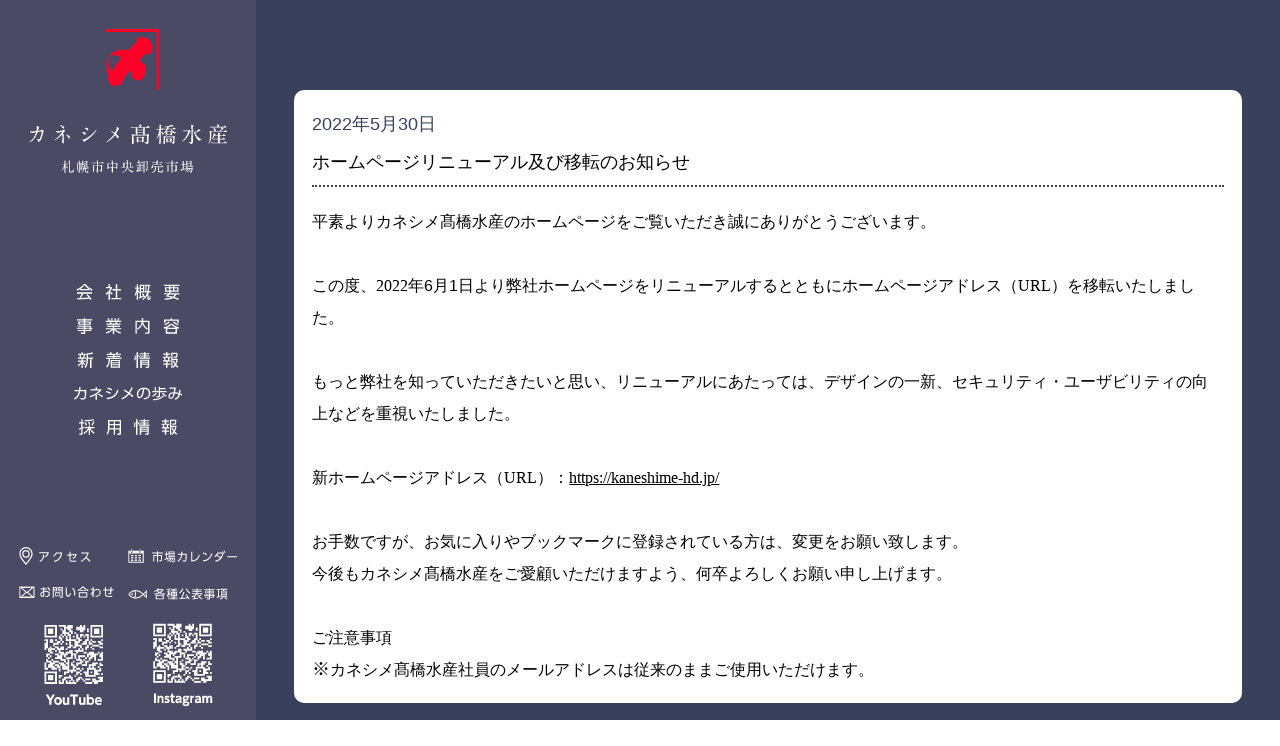

--- FILE ---
content_type: text/html; charset=UTF-8
request_url: https://kaneshime-hd.jp/2022/05/30/%E3%83%9B%E3%83%BC%E3%83%A0%E3%83%9A%E3%83%BC%E3%82%B8%E3%83%AA%E3%83%8B%E3%83%A5%E3%83%BC%E3%82%A2%E3%83%AB%E5%8F%8A%E3%81%B3%E7%A7%BB%E8%BB%A2%E3%81%AE%E3%81%8A%E7%9F%A5%E3%82%89%E3%81%9B/
body_size: 76863
content:
	


<!DOCTYPE html>
<html lang="ja" prefix="og: https://ogp.me/ns# website: https://ogp.me/ns/website#">


<head lang="ja">
	<meta charset="UTF-8">
	<title>ホームページリニューアル及び移転のお知らせ | カネシメ髙橋水産 札幌市中央卸売市場｜曲〆髙橋水産 株式会社</title>

	<!-- 単独記事ページの場合 -->
						<meta name="description" content="平素よりカネシメ髙橋水産のホームページをご覧いただき誠にありがとうございます。
&bsp;
この度、2022年6月1日より弊社ホームページをリニューアルする…">
			
	<meta name="format-detection" content="telephone=no">
	<meta name="viewport" content="width=device-width, user-scalable=yes, initial-scale=1.0, minimum-scale=1.0">

	<!-- URL正規化 -->
	<link rel="canonical" href="https://kaneshime-hd.jp/2022/05/30/%E3%83%9B%E3%83%BC%E3%83%A0%E3%83%9A%E3%83%BC%E3%82%B8%E3%83%AA%E3%83%8B%E3%83%A5%E3%83%BC%E3%82%A2%E3%83%AB%E5%8F%8A%E3%81%B3%E7%A7%BB%E8%BB%A2%E3%81%AE%E3%81%8A%E7%9F%A5%E3%82%89%E3%81%9B/">

	<!-- OGP -->
			<meta property="og:type" content="article">
		<meta property="og:title" content=" &raquo; ホームページリニューアル及び移転のお知らせ">
	<meta property="og:description" content="">
	<meta property="og:url" content="https://kaneshime-hd.jp/2022/05/30/%E3%83%9B%E3%83%BC%E3%83%A0%E3%83%9A%E3%83%BC%E3%82%B8%E3%83%AA%E3%83%8B%E3%83%A5%E3%83%BC%E3%82%A2%E3%83%AB%E5%8F%8A%E3%81%B3%E7%A7%BB%E8%BB%A2%E3%81%AE%E3%81%8A%E7%9F%A5%E3%82%89%E3%81%9B/">
	<meta property="og:image" content="https://kaneshime-hd.jp/wp/wp-content/themes/kaneshime/img/image.jpg"> <!-- 1200px×630px 絶対パス -->
	<meta property="og:site_name" content="カネシメ髙橋水産 札幌市中央卸売市場｜曲〆髙橋水産 株式会社">
	<meta property="og:locale" content="ja_JP">
	<meta name="twitter:card" content="summary_large_image">


	<meta name="msapplication-square70x70logo" content="https://kaneshime-hd.jp/wp/wp-content/themes/kaneshime/img/favicons/site-tile-70x70.png">
	<meta name="msapplication-square150x150logo" content="https://kaneshime-hd.jp/wp/wp-content/themes/kaneshime/img/favicons/site-tile-150x150.png">
	<meta name="msapplication-wide310x150logo" content="https://kaneshime-hd.jp/wp/wp-content/themes/kaneshime/img/favicons/site-tile-310x150.png">
	<meta name="msapplication-square310x310logo" content="https://kaneshime-hd.jp/wp/wp-content/themes/kaneshime/img/favicons/site-tile-310x310.png">
	<meta name="msapplication-TileColor" content="#212344">
	<link rel="shortcut icon" type="image/vnd.microsoft.icon" href="https://kaneshime-hd.jp/wp/wp-content/themes/kaneshime/img/favicons/favicon.ico">
	<link rel="icon" type="image/vnd.microsoft.icon" href="https://kaneshime-hd.jp/wp/wp-content/themes/kaneshime/img/favicons/favicon.ico">
	<link rel="apple-touch-icon" sizes="180x180" href="https://kaneshime-hd.jp/wp/wp-content/themes/kaneshime/img/favicons/apple-touch-icon-180x180.png">
	<link rel="icon" type="image/png" sizes="192x192" href="https://kaneshime-hd.jp/wp/wp-content/themes/kaneshime/img/favicons/icon-192x192.png">
	<link rel="manifest" href="https://kaneshime-hd.jp/wp/wp-content/themes/kaneshime/img/favicons/manifest.json">


	<link rel="stylesheet" href="https://kaneshime-hd.jp/wp/wp-content/themes/kaneshime/css/reset.css">
	<link rel="stylesheet" href="https://kaneshime-hd.jp/wp/wp-content/themes/kaneshime/css/base.css">

	<!-------------- slick CSS ------------------------------------------------------------->
	<link rel="stylesheet" type="text/css" href="https://cdn.jsdelivr.net/npm/slick-carousel@1.8.1/slick/slick.css">
	<link rel="stylesheet" type="text/css" href="https://cdnjs.cloudflare.com/ajax/libs/slick-carousel/1.9.0/slick-theme.css">
	<!-------------- Swiper CSS ------------------------------------------------------------->
	<link rel="stylesheet" href="https://cdn.jsdelivr.net/npm/swiper@8/swiper-bundle.min.css">

	<link rel="stylesheet" href="https://kaneshime-hd.jp/wp/wp-content/themes/kaneshime/css/styles.css" media="print, screen">
	<link rel="stylesheet" href="https://kaneshime-hd.jp/wp/wp-content/themes/kaneshime/css/calendar.css" media="print, screen">
	<link rel=" stylesheet" href="https://kaneshime-hd.jp/wp/wp-content/themes/kaneshime/css/magnific-popup.css">


	<script src="https://ajax.googleapis.com/ajax/libs/jquery/3.6.0/jquery.min.js"></script>
	<script src="https://cdnjs.cloudflare.com/ajax/libs/iScroll/5.2.0/iscroll.min.js"></script>
	<!-- <script src="https://api.html5media.info/1.2.2/html5media.min.js"></script> -->
	<script type="text/javascript" src="https://kaneshime-hd.jp/wp/wp-content/themes/kaneshime/js/onetime-fadein.js"></script>


	<!-------------- Swiper JS -------------------------------------------------------------->
	<script src="https://cdn.jsdelivr.net/npm/swiper@8/swiper-bundle.min.js"></script>



	<script src="https://unpkg.com/scrollreveal"></script>
	<script type="text/javascript">
		ScrollReveal().reveal('.fluffy', {
			duration: 800,
			viewFactor: 0.2,
			reset: true
		});
	</script>

	<meta name='robots' content='max-image-preview:large' />
<link rel="alternate" type="application/rss+xml" title="カネシメ髙橋水産 札幌市中央卸売市場｜曲〆髙橋水産 株式会社 &raquo; ホームページリニューアル及び移転のお知らせ のコメントのフィード" href="https://kaneshime-hd.jp/2022/05/30/%e3%83%9b%e3%83%bc%e3%83%a0%e3%83%9a%e3%83%bc%e3%82%b8%e3%83%aa%e3%83%8b%e3%83%a5%e3%83%bc%e3%82%a2%e3%83%ab%e5%8f%8a%e3%81%b3%e7%a7%bb%e8%bb%a2%e3%81%ae%e3%81%8a%e7%9f%a5%e3%82%89%e3%81%9b/feed/" />
<link rel="alternate" title="oEmbed (JSON)" type="application/json+oembed" href="https://kaneshime-hd.jp/wp-json/oembed/1.0/embed?url=https%3A%2F%2Fkaneshime-hd.jp%2F2022%2F05%2F30%2F%25e3%2583%259b%25e3%2583%25bc%25e3%2583%25a0%25e3%2583%259a%25e3%2583%25bc%25e3%2582%25b8%25e3%2583%25aa%25e3%2583%258b%25e3%2583%25a5%25e3%2583%25bc%25e3%2582%25a2%25e3%2583%25ab%25e5%258f%258a%25e3%2581%25b3%25e7%25a7%25bb%25e8%25bb%25a2%25e3%2581%25ae%25e3%2581%258a%25e7%259f%25a5%25e3%2582%2589%25e3%2581%259b%2F" />
<link rel="alternate" title="oEmbed (XML)" type="text/xml+oembed" href="https://kaneshime-hd.jp/wp-json/oembed/1.0/embed?url=https%3A%2F%2Fkaneshime-hd.jp%2F2022%2F05%2F30%2F%25e3%2583%259b%25e3%2583%25bc%25e3%2583%25a0%25e3%2583%259a%25e3%2583%25bc%25e3%2582%25b8%25e3%2583%25aa%25e3%2583%258b%25e3%2583%25a5%25e3%2583%25bc%25e3%2582%25a2%25e3%2583%25ab%25e5%258f%258a%25e3%2581%25b3%25e7%25a7%25bb%25e8%25bb%25a2%25e3%2581%25ae%25e3%2581%258a%25e7%259f%25a5%25e3%2582%2589%25e3%2581%259b%2F&#038;format=xml" />
<style id='wp-img-auto-sizes-contain-inline-css' type='text/css'>
img:is([sizes=auto i],[sizes^="auto," i]){contain-intrinsic-size:3000px 1500px}
/*# sourceURL=wp-img-auto-sizes-contain-inline-css */
</style>
<style id='wp-emoji-styles-inline-css' type='text/css'>

	img.wp-smiley, img.emoji {
		display: inline !important;
		border: none !important;
		box-shadow: none !important;
		height: 1em !important;
		width: 1em !important;
		margin: 0 0.07em !important;
		vertical-align: -0.1em !important;
		background: none !important;
		padding: 0 !important;
	}
/*# sourceURL=wp-emoji-styles-inline-css */
</style>
<style id='wp-block-library-inline-css' type='text/css'>
:root{--wp-block-synced-color:#7a00df;--wp-block-synced-color--rgb:122,0,223;--wp-bound-block-color:var(--wp-block-synced-color);--wp-editor-canvas-background:#ddd;--wp-admin-theme-color:#007cba;--wp-admin-theme-color--rgb:0,124,186;--wp-admin-theme-color-darker-10:#006ba1;--wp-admin-theme-color-darker-10--rgb:0,107,160.5;--wp-admin-theme-color-darker-20:#005a87;--wp-admin-theme-color-darker-20--rgb:0,90,135;--wp-admin-border-width-focus:2px}@media (min-resolution:192dpi){:root{--wp-admin-border-width-focus:1.5px}}.wp-element-button{cursor:pointer}:root .has-very-light-gray-background-color{background-color:#eee}:root .has-very-dark-gray-background-color{background-color:#313131}:root .has-very-light-gray-color{color:#eee}:root .has-very-dark-gray-color{color:#313131}:root .has-vivid-green-cyan-to-vivid-cyan-blue-gradient-background{background:linear-gradient(135deg,#00d084,#0693e3)}:root .has-purple-crush-gradient-background{background:linear-gradient(135deg,#34e2e4,#4721fb 50%,#ab1dfe)}:root .has-hazy-dawn-gradient-background{background:linear-gradient(135deg,#faaca8,#dad0ec)}:root .has-subdued-olive-gradient-background{background:linear-gradient(135deg,#fafae1,#67a671)}:root .has-atomic-cream-gradient-background{background:linear-gradient(135deg,#fdd79a,#004a59)}:root .has-nightshade-gradient-background{background:linear-gradient(135deg,#330968,#31cdcf)}:root .has-midnight-gradient-background{background:linear-gradient(135deg,#020381,#2874fc)}:root{--wp--preset--font-size--normal:16px;--wp--preset--font-size--huge:42px}.has-regular-font-size{font-size:1em}.has-larger-font-size{font-size:2.625em}.has-normal-font-size{font-size:var(--wp--preset--font-size--normal)}.has-huge-font-size{font-size:var(--wp--preset--font-size--huge)}.has-text-align-center{text-align:center}.has-text-align-left{text-align:left}.has-text-align-right{text-align:right}.has-fit-text{white-space:nowrap!important}#end-resizable-editor-section{display:none}.aligncenter{clear:both}.items-justified-left{justify-content:flex-start}.items-justified-center{justify-content:center}.items-justified-right{justify-content:flex-end}.items-justified-space-between{justify-content:space-between}.screen-reader-text{border:0;clip-path:inset(50%);height:1px;margin:-1px;overflow:hidden;padding:0;position:absolute;width:1px;word-wrap:normal!important}.screen-reader-text:focus{background-color:#ddd;clip-path:none;color:#444;display:block;font-size:1em;height:auto;left:5px;line-height:normal;padding:15px 23px 14px;text-decoration:none;top:5px;width:auto;z-index:100000}html :where(.has-border-color){border-style:solid}html :where([style*=border-top-color]){border-top-style:solid}html :where([style*=border-right-color]){border-right-style:solid}html :where([style*=border-bottom-color]){border-bottom-style:solid}html :where([style*=border-left-color]){border-left-style:solid}html :where([style*=border-width]){border-style:solid}html :where([style*=border-top-width]){border-top-style:solid}html :where([style*=border-right-width]){border-right-style:solid}html :where([style*=border-bottom-width]){border-bottom-style:solid}html :where([style*=border-left-width]){border-left-style:solid}html :where(img[class*=wp-image-]){height:auto;max-width:100%}:where(figure){margin:0 0 1em}html :where(.is-position-sticky){--wp-admin--admin-bar--position-offset:var(--wp-admin--admin-bar--height,0px)}@media screen and (max-width:600px){html :where(.is-position-sticky){--wp-admin--admin-bar--position-offset:0px}}

/*# sourceURL=wp-block-library-inline-css */
</style><style id='global-styles-inline-css' type='text/css'>
:root{--wp--preset--aspect-ratio--square: 1;--wp--preset--aspect-ratio--4-3: 4/3;--wp--preset--aspect-ratio--3-4: 3/4;--wp--preset--aspect-ratio--3-2: 3/2;--wp--preset--aspect-ratio--2-3: 2/3;--wp--preset--aspect-ratio--16-9: 16/9;--wp--preset--aspect-ratio--9-16: 9/16;--wp--preset--color--black: #000000;--wp--preset--color--cyan-bluish-gray: #abb8c3;--wp--preset--color--white: #ffffff;--wp--preset--color--pale-pink: #f78da7;--wp--preset--color--vivid-red: #cf2e2e;--wp--preset--color--luminous-vivid-orange: #ff6900;--wp--preset--color--luminous-vivid-amber: #fcb900;--wp--preset--color--light-green-cyan: #7bdcb5;--wp--preset--color--vivid-green-cyan: #00d084;--wp--preset--color--pale-cyan-blue: #8ed1fc;--wp--preset--color--vivid-cyan-blue: #0693e3;--wp--preset--color--vivid-purple: #9b51e0;--wp--preset--gradient--vivid-cyan-blue-to-vivid-purple: linear-gradient(135deg,rgb(6,147,227) 0%,rgb(155,81,224) 100%);--wp--preset--gradient--light-green-cyan-to-vivid-green-cyan: linear-gradient(135deg,rgb(122,220,180) 0%,rgb(0,208,130) 100%);--wp--preset--gradient--luminous-vivid-amber-to-luminous-vivid-orange: linear-gradient(135deg,rgb(252,185,0) 0%,rgb(255,105,0) 100%);--wp--preset--gradient--luminous-vivid-orange-to-vivid-red: linear-gradient(135deg,rgb(255,105,0) 0%,rgb(207,46,46) 100%);--wp--preset--gradient--very-light-gray-to-cyan-bluish-gray: linear-gradient(135deg,rgb(238,238,238) 0%,rgb(169,184,195) 100%);--wp--preset--gradient--cool-to-warm-spectrum: linear-gradient(135deg,rgb(74,234,220) 0%,rgb(151,120,209) 20%,rgb(207,42,186) 40%,rgb(238,44,130) 60%,rgb(251,105,98) 80%,rgb(254,248,76) 100%);--wp--preset--gradient--blush-light-purple: linear-gradient(135deg,rgb(255,206,236) 0%,rgb(152,150,240) 100%);--wp--preset--gradient--blush-bordeaux: linear-gradient(135deg,rgb(254,205,165) 0%,rgb(254,45,45) 50%,rgb(107,0,62) 100%);--wp--preset--gradient--luminous-dusk: linear-gradient(135deg,rgb(255,203,112) 0%,rgb(199,81,192) 50%,rgb(65,88,208) 100%);--wp--preset--gradient--pale-ocean: linear-gradient(135deg,rgb(255,245,203) 0%,rgb(182,227,212) 50%,rgb(51,167,181) 100%);--wp--preset--gradient--electric-grass: linear-gradient(135deg,rgb(202,248,128) 0%,rgb(113,206,126) 100%);--wp--preset--gradient--midnight: linear-gradient(135deg,rgb(2,3,129) 0%,rgb(40,116,252) 100%);--wp--preset--font-size--small: 13px;--wp--preset--font-size--medium: 20px;--wp--preset--font-size--large: 36px;--wp--preset--font-size--x-large: 42px;--wp--preset--spacing--20: 0.44rem;--wp--preset--spacing--30: 0.67rem;--wp--preset--spacing--40: 1rem;--wp--preset--spacing--50: 1.5rem;--wp--preset--spacing--60: 2.25rem;--wp--preset--spacing--70: 3.38rem;--wp--preset--spacing--80: 5.06rem;--wp--preset--shadow--natural: 6px 6px 9px rgba(0, 0, 0, 0.2);--wp--preset--shadow--deep: 12px 12px 50px rgba(0, 0, 0, 0.4);--wp--preset--shadow--sharp: 6px 6px 0px rgba(0, 0, 0, 0.2);--wp--preset--shadow--outlined: 6px 6px 0px -3px rgb(255, 255, 255), 6px 6px rgb(0, 0, 0);--wp--preset--shadow--crisp: 6px 6px 0px rgb(0, 0, 0);}:where(.is-layout-flex){gap: 0.5em;}:where(.is-layout-grid){gap: 0.5em;}body .is-layout-flex{display: flex;}.is-layout-flex{flex-wrap: wrap;align-items: center;}.is-layout-flex > :is(*, div){margin: 0;}body .is-layout-grid{display: grid;}.is-layout-grid > :is(*, div){margin: 0;}:where(.wp-block-columns.is-layout-flex){gap: 2em;}:where(.wp-block-columns.is-layout-grid){gap: 2em;}:where(.wp-block-post-template.is-layout-flex){gap: 1.25em;}:where(.wp-block-post-template.is-layout-grid){gap: 1.25em;}.has-black-color{color: var(--wp--preset--color--black) !important;}.has-cyan-bluish-gray-color{color: var(--wp--preset--color--cyan-bluish-gray) !important;}.has-white-color{color: var(--wp--preset--color--white) !important;}.has-pale-pink-color{color: var(--wp--preset--color--pale-pink) !important;}.has-vivid-red-color{color: var(--wp--preset--color--vivid-red) !important;}.has-luminous-vivid-orange-color{color: var(--wp--preset--color--luminous-vivid-orange) !important;}.has-luminous-vivid-amber-color{color: var(--wp--preset--color--luminous-vivid-amber) !important;}.has-light-green-cyan-color{color: var(--wp--preset--color--light-green-cyan) !important;}.has-vivid-green-cyan-color{color: var(--wp--preset--color--vivid-green-cyan) !important;}.has-pale-cyan-blue-color{color: var(--wp--preset--color--pale-cyan-blue) !important;}.has-vivid-cyan-blue-color{color: var(--wp--preset--color--vivid-cyan-blue) !important;}.has-vivid-purple-color{color: var(--wp--preset--color--vivid-purple) !important;}.has-black-background-color{background-color: var(--wp--preset--color--black) !important;}.has-cyan-bluish-gray-background-color{background-color: var(--wp--preset--color--cyan-bluish-gray) !important;}.has-white-background-color{background-color: var(--wp--preset--color--white) !important;}.has-pale-pink-background-color{background-color: var(--wp--preset--color--pale-pink) !important;}.has-vivid-red-background-color{background-color: var(--wp--preset--color--vivid-red) !important;}.has-luminous-vivid-orange-background-color{background-color: var(--wp--preset--color--luminous-vivid-orange) !important;}.has-luminous-vivid-amber-background-color{background-color: var(--wp--preset--color--luminous-vivid-amber) !important;}.has-light-green-cyan-background-color{background-color: var(--wp--preset--color--light-green-cyan) !important;}.has-vivid-green-cyan-background-color{background-color: var(--wp--preset--color--vivid-green-cyan) !important;}.has-pale-cyan-blue-background-color{background-color: var(--wp--preset--color--pale-cyan-blue) !important;}.has-vivid-cyan-blue-background-color{background-color: var(--wp--preset--color--vivid-cyan-blue) !important;}.has-vivid-purple-background-color{background-color: var(--wp--preset--color--vivid-purple) !important;}.has-black-border-color{border-color: var(--wp--preset--color--black) !important;}.has-cyan-bluish-gray-border-color{border-color: var(--wp--preset--color--cyan-bluish-gray) !important;}.has-white-border-color{border-color: var(--wp--preset--color--white) !important;}.has-pale-pink-border-color{border-color: var(--wp--preset--color--pale-pink) !important;}.has-vivid-red-border-color{border-color: var(--wp--preset--color--vivid-red) !important;}.has-luminous-vivid-orange-border-color{border-color: var(--wp--preset--color--luminous-vivid-orange) !important;}.has-luminous-vivid-amber-border-color{border-color: var(--wp--preset--color--luminous-vivid-amber) !important;}.has-light-green-cyan-border-color{border-color: var(--wp--preset--color--light-green-cyan) !important;}.has-vivid-green-cyan-border-color{border-color: var(--wp--preset--color--vivid-green-cyan) !important;}.has-pale-cyan-blue-border-color{border-color: var(--wp--preset--color--pale-cyan-blue) !important;}.has-vivid-cyan-blue-border-color{border-color: var(--wp--preset--color--vivid-cyan-blue) !important;}.has-vivid-purple-border-color{border-color: var(--wp--preset--color--vivid-purple) !important;}.has-vivid-cyan-blue-to-vivid-purple-gradient-background{background: var(--wp--preset--gradient--vivid-cyan-blue-to-vivid-purple) !important;}.has-light-green-cyan-to-vivid-green-cyan-gradient-background{background: var(--wp--preset--gradient--light-green-cyan-to-vivid-green-cyan) !important;}.has-luminous-vivid-amber-to-luminous-vivid-orange-gradient-background{background: var(--wp--preset--gradient--luminous-vivid-amber-to-luminous-vivid-orange) !important;}.has-luminous-vivid-orange-to-vivid-red-gradient-background{background: var(--wp--preset--gradient--luminous-vivid-orange-to-vivid-red) !important;}.has-very-light-gray-to-cyan-bluish-gray-gradient-background{background: var(--wp--preset--gradient--very-light-gray-to-cyan-bluish-gray) !important;}.has-cool-to-warm-spectrum-gradient-background{background: var(--wp--preset--gradient--cool-to-warm-spectrum) !important;}.has-blush-light-purple-gradient-background{background: var(--wp--preset--gradient--blush-light-purple) !important;}.has-blush-bordeaux-gradient-background{background: var(--wp--preset--gradient--blush-bordeaux) !important;}.has-luminous-dusk-gradient-background{background: var(--wp--preset--gradient--luminous-dusk) !important;}.has-pale-ocean-gradient-background{background: var(--wp--preset--gradient--pale-ocean) !important;}.has-electric-grass-gradient-background{background: var(--wp--preset--gradient--electric-grass) !important;}.has-midnight-gradient-background{background: var(--wp--preset--gradient--midnight) !important;}.has-small-font-size{font-size: var(--wp--preset--font-size--small) !important;}.has-medium-font-size{font-size: var(--wp--preset--font-size--medium) !important;}.has-large-font-size{font-size: var(--wp--preset--font-size--large) !important;}.has-x-large-font-size{font-size: var(--wp--preset--font-size--x-large) !important;}
/*# sourceURL=global-styles-inline-css */
</style>

<style id='classic-theme-styles-inline-css' type='text/css'>
/*! This file is auto-generated */
.wp-block-button__link{color:#fff;background-color:#32373c;border-radius:9999px;box-shadow:none;text-decoration:none;padding:calc(.667em + 2px) calc(1.333em + 2px);font-size:1.125em}.wp-block-file__button{background:#32373c;color:#fff;text-decoration:none}
/*# sourceURL=/wp-includes/css/classic-themes.min.css */
</style>
<link rel='stylesheet' id='contact-form-7-css' href='https://kaneshime-hd.jp/wp/wp-content/plugins/contact-form-7/includes/css/styles.css?ver=6.1.4' type='text/css' media='all' />
<link rel='stylesheet' id='xo-event-calendar-css' href='https://kaneshime-hd.jp/wp/wp-content/plugins/xo-event-calendar/css/xo-event-calendar.css?ver=3.2.10' type='text/css' media='all' />
<link rel='stylesheet' id='xo-event-calendar-event-calendar-css' href='https://kaneshime-hd.jp/wp/wp-content/plugins/xo-event-calendar/build/event-calendar/style-index.css?ver=3.2.10' type='text/css' media='all' />
<link rel="https://api.w.org/" href="https://kaneshime-hd.jp/wp-json/" /><link rel="alternate" title="JSON" type="application/json" href="https://kaneshime-hd.jp/wp-json/wp/v2/posts/65" /><link rel="EditURI" type="application/rsd+xml" title="RSD" href="https://kaneshime-hd.jp/wp/xmlrpc.php?rsd" />
<meta name="generator" content="WordPress 6.9" />
<link rel="canonical" href="https://kaneshime-hd.jp/2022/05/30/%e3%83%9b%e3%83%bc%e3%83%a0%e3%83%9a%e3%83%bc%e3%82%b8%e3%83%aa%e3%83%8b%e3%83%a5%e3%83%bc%e3%82%a2%e3%83%ab%e5%8f%8a%e3%81%b3%e7%a7%bb%e8%bb%a2%e3%81%ae%e3%81%8a%e7%9f%a5%e3%82%89%e3%81%9b/" />

	<!-- Global site tag (gtag.js) - Google Analytics -->
	<script async src="https://www.googletagmanager.com/gtag/js?id=UA-238409936-1"></script>
	<script async src="https://www.googletagmanager.com/gtag/js?id=G-9FY5QP87MB"></script>
	<script>
		window.dataLayer = window.dataLayer || [];

		function gtag() {
			dataLayer.push(arguments);
		}
		gtag('js', new Date());

		gtag('config', 'UA-238409936-1');
		gtag('config', 'G-9FY5QP87MB');
	</script>

</head>










<body>

	<div class="container relative">

		<header class=" relative">

			<div id="hamburger" class="sp openbtn">
				<button class="absolute core menu-trigger">
					<span></span>
					<span></span>
					<span></span>
				</button>
			</div>

			<div class="logo_sp relative color">
				<a href="https://kaneshime-hd.jp"><img src="https://kaneshime-hd.jp/wp/wp-content/themes/kaneshime/img/common/logo_sp.svg" class="absolute core" alt="カネシメ髙橋水産"></a>
			</div>


			<div id="navigation" class="nav_back relative">
				<div class="flex nav_height">

											<h2><a href="https://kaneshime-hd.jp"><img src="https://kaneshime-hd.jp/wp/wp-content/themes/kaneshime/img/common/logo.svg" class="absolute core logo" alt="カネシメ髙橋水産"></a></h2>
					
					<ul id="nav" class="absolute core svg">
						<li class="list01"><a href="https://kaneshime-hd.jp/company/"><!-- 会社概要 -->
								<svg xmlns="https://www.w3.org/2000/svg" viewBox="0 0 112.25 16.38">
									<path class="cls-1" d="M15.55,6.29H6.38v-1A19,19,0,0,1,3.29,6.93l-.71-1.4C7.75,3.5,9.69.69,10.16,0H11.7a16.72,16.72,0,0,0,7.58,5.58L18.51,7a19.28,19.28,0,0,1-3-1.63ZM14,10.4a24.89,24.89,0,0,1,4.25,5.15L17,16.38c-.27-.47-.48-.8-.85-1.33-2.89.41-10,.72-12.63.72l-.16-1.42H5.77A29.42,29.42,0,0,0,7.9,9.86H3.16V8.53H18.63V9.86h-9a47.8,47.8,0,0,1-2.24,4.46l2.74-.09c2.11-.09,3.9-.24,5.18-.36a30.56,30.56,0,0,0-2.39-2.69ZM15,5a17.8,17.8,0,0,1-4.05-3.75A16.21,16.21,0,0,1,6.92,5Z" />
									<path class="cls-1" d="M37.28,16.29h-1.4v-7a15.37,15.37,0,0,1-2.38,1.84l-.59-1.42A12.54,12.54,0,0,0,38,4.32H33.14V3h2.74V.19h1.4V3h2.24V4.33A12.19,12.19,0,0,1,37.63,7.4a12.13,12.13,0,0,0,2.5,2.27l-.78,1.27a12.31,12.31,0,0,1-2.07-2.08ZM45,.19v5h3.81V6.62H45v7.63h4.21v1.42H39.07V14.25h4.44V6.62H39.88V5.2h3.63v-5Z" />
									<path class="cls-1" d="M67.7,9.83a11.94,11.94,0,0,1-1.06-2.22v8.67H65.31V8.48a13.23,13.23,0,0,1-1.51,3.91l-.64-1.64a16,16,0,0,0,2.08-5.9H63.42V3.57h1.89V.23h1.33V3.57h1.2V4.85h-1.2v.47a11.29,11.29,0,0,0,1.75,3.33Zm5.86-1.25V7.28h.64V2.13h-.55V.83h5.66v1.3h-.86a32.21,32.21,0,0,1-.73,5.15h1.75v1.3h-2.1c0,.09,0,.16-.07.26h.19v5.74c0,.19,0,.38.28.38h.31c.21,0,.28-.12.33-.29a18.32,18.32,0,0,0,.14-2.15l1.16.29c-.14,2.63-.2,3.43-1.44,3.43h-1c-.78,0-1-.5-1-1.21V11.51a13.67,13.67,0,0,1-4.54,4.82l-.85-1.11A9.44,9.44,0,0,0,72.59,14a10.85,10.85,0,0,0-.45-1.18A28.18,28.18,0,0,1,67.63,15l-.38-1.26c.49-.17.71-.24,1.16-.43V.83H73v7.8H69.71v4.11a14.91,14.91,0,0,0,2-.94,13.74,13.74,0,0,0-1-1.75l1.07-.6A17.86,17.86,0,0,1,73.61,13a11.71,11.71,0,0,0,2.46-4.39ZM71.7,2h-2V4.16h2Zm0,3.28h-2V7.45h2Zm4.74,2a20.25,20.25,0,0,0,.71-5.15H75.43V7.28Z" />
									<path class="cls-1" d="M109.66,9.38v1.28h-3.31a7.52,7.52,0,0,1-1.94,2.79c2.22.66,3.85,1.28,4.66,1.6l-1,1.24a32.09,32.09,0,0,0-4.92-1.87c-1.68,1-5.22,1.63-8.67,1.77L94,14.84a22.92,22.92,0,0,0,7.28-1,37.23,37.23,0,0,0-5.85-1.14,23.9,23.9,0,0,0,2-2.08H93.61V9.38h4.84a12.59,12.59,0,0,0,1-1.51H94.55V3.31h4.21V2H93.61V.75h16V2h-5.35V3.31h4.42V7.87h-7.68a15.46,15.46,0,0,1-1,1.51ZM95.92,4.47V6.73h2.84V4.47Zm3.22,6.19c-.66.82-.76.94-1.11,1.35,1.18.21,2.84.49,4.82,1a5.34,5.34,0,0,0,1.91-2.38ZM100.08,2V3.31H103V2Zm0,2.49V6.73H103V4.47Zm4.23,0V6.73h3V4.47Z" />
								</svg>
								<span class="bar"></span></a></li>
						<li class="list02"><a href="https://kaneshime-hd.jp/works/"><!-- 事業内容 -->
								<svg xmlns="https://www.w3.org/2000/svg" viewBox="0 0 112.25 16.38">
									<path class="cls-1" d="M18.84,2.57H11.56v1h5.79V6.91H11.56v.9h6.19V10H19v1.18h-1.2v2.22H11.56v1.37a1.35,1.35,0,0,1-1.51,1.52H7.23L7,14.85H9.59c.48,0,.57-.19.57-.55v-1H3.85v-1.1h6.31V11.12H2.81V10h7.35V8.87H3.9V7.81h6.26v-.9H4.4V3.56h5.76v-1H3V1.4h7.18V.16h1.4V1.4h7.28Zm-8.68,2H5.82v1.3h4.34Zm5.75,0H11.56v1.3h4.35Zm.4,4.28H11.56V10h4.75Zm0,2.25H11.56v1.14h4.77Z" />
									<path class="cls-1" d="M48.17,16a15.35,15.35,0,0,1-6.47-3.72v4H40.32v-4a16,16,0,0,1-6.49,3.68l-.78-1.25a15.07,15.07,0,0,0,6.23-3.08H33V10.43h7.3V9.16H34.23V8.05h6.09V6.84H33.78V5.69h3.73A12.4,12.4,0,0,0,37,4H33V2.85h2.82A17.26,17.26,0,0,0,34.75.65L36.16.18A13,13,0,0,1,37.3,2.85h1.44V.2h1.35V2.85H42V.2h1.33V2.85h1.39A20.23,20.23,0,0,0,45.83.18l1.42.47a14.82,14.82,0,0,1-1.13,2.2H49V4H45c-.23.78-.24.85-.52,1.66h3.86V6.84H41.7V8.05h6.16V9.16H41.7v1.27H49v1.18H42.76A14,14,0,0,0,49,14.67ZM43,5.69A10.78,10.78,0,0,0,43.52,4H38.46c.14.49.4,1.3.5,1.66Z" />
									<path class="cls-1" d="M70.46.16h1.45V2.7H78.4V14.76A1.28,1.28,0,0,1,77,16.23H74l-.23-1.45h2.69c.23,0,.49,0,.49-.45V4.05H72c.19,1.44.85,4.19,4.8,6.79l-1,1.22c-3.43-2.62-4.27-4.88-4.65-5.93A11.45,11.45,0,0,1,66.42,12l-.89-1.25a8.81,8.81,0,0,0,4.8-6.69h-5V16.23H63.9V2.7h6.56Z" />
									<path class="cls-1" d="M107,16H95.45V10.51a16.78,16.78,0,0,1-1.72.59l-.66-1.38a14.68,14.68,0,0,0,7.47-3.89H102a14.59,14.59,0,0,0,7.44,3.83l-.66,1.39c-.83-.26-1.15-.36-1.74-.57ZM102,.13V1.57h6.86V5.24h-1.42V2.9H95.1V5.24H93.66V1.57h6.87V.13Zm-8.1,6.22a10.9,10.9,0,0,0,4.68-2.8l1,.81a13.52,13.52,0,0,1-5,3.26ZM106,10.05a15,15,0,0,1-4.7-3.12,15,15,0,0,1-4.7,3.12Zm-.37,1.26H96.87v3.36h8.75Zm-1.73-7.75a12.85,12.85,0,0,0,4.78,2.78l-.74,1.28a15.89,15.89,0,0,1-5.17-3.21Z" />
								</svg>
								<span class="bar"></span></a></li>
						<li class="list03"><a href="https://kaneshime-hd.jp/topics/"><!-- トピックス -->
								<svg xmlns="https://www.w3.org/2000/svg" viewBox="0 0 112.25 16.38">
									<path class="cls-1" d="M10.86,13.43a15,15,0,0,1-1.77-2v4.87H7.76V11.47a16.77,16.77,0,0,1-3.31,3.36l-.73-1.25A13.11,13.11,0,0,0,7.48,10H4.2V8.69H7.76V6.87H4V5.62H6.11A13.85,13.85,0,0,0,5.61,3H4.34V1.71H7.76V.18H9.09V1.71h3.07V3h-.94c-.05.26-.33,1.85-.57,2.66H12.4V6.87H9.09V8.69h3V10H9.26a10.6,10.6,0,0,0,2.34,2.25ZM9.39,5.62A18.85,18.85,0,0,0,9.91,3h-3a21.77,21.77,0,0,1,.51,2.66Zm5.06,0H20V7H18.14v9.27H16.72V7H14.45v.88c0,5.25-1.65,7.37-2.39,8.34l-1.29-.92c.8-.95,2.27-2.72,2.27-7.44V1.41A15,15,0,0,0,19.11.25l.73,1.34A18.15,18.15,0,0,1,14.45,2.7Z" />
									<path class="cls-1" d="M49.45,7.19h-12c-.14,3.89-.64,6.2-3.15,8.71l-1.06-1.05c2.39-2.14,2.74-4.18,2.82-7.66H33.47V6h7.29V5H34.87v-1h5.89v-1H34.11V1.76h3.78a12.8,12.8,0,0,0-.8-1.4L38.6.13c.21.35.67,1.25.85,1.63h4.1A9.4,9.4,0,0,0,44.33.11l1.55.25a7.92,7.92,0,0,1-.75,1.4h3.73V2.92H42.19v1h5.87V5H42.19V6h7.26ZM47.77,16H38.13V8.19h9.64ZM46.4,9.23H39.48v1.21H46.4Zm0,2.17H39.48v1.23H46.4Zm0,2.18H39.48v1.25H46.4Z" />
									<path class="cls-1" d="M64.32,3.72a16.87,16.87,0,0,1-.62,4.85L62.56,8a12.77,12.77,0,0,0,.62-4.31ZM66.42.16V16.27H65V.16Zm.9,5.46a11.76,11.76,0,0,0-.78-2.14l1-.42a14.49,14.49,0,0,1,.83,2.1ZM74.2,3.53h4.06V4.58H74.2V5.75h4.74V6.86H68V5.75H72.8V4.58h-4V3.53h4V2.37H68.41V1.24H72.8V.16h1.4V1.24h4.41V2.37H74.2Zm3.94,11.14c0,1.18-.24,1.6-1.65,1.6H74.65L74.38,15h1.94c.45,0,.45-.31.45-.54V13.17H70.3v3.1H68.92V7.81h9.22ZM76.77,8.88H70.3V10h6.47Zm0,2.14H70.3v1.09h6.47Z" />
									<path class="cls-1" d="M97.11.16v1.5h3V2.94h-3V4.78h3.41V6H99.43c-.16.8-.45,1.92-.61,2.43h1.54V9.75H97.11v2h3v1.28h-3v3.19H95.74V13.06h-3V11.78h3v-2H92.48V8.47h1.63A17.14,17.14,0,0,0,93.47,6H92.32V4.78h3.42V2.94h-3V1.66h3V.16Zm.41,8.31A12.27,12.27,0,0,0,98,6H94.8a19.89,19.89,0,0,1,.59,2.43Zm10.18,7.78a12.18,12.18,0,0,1-2.2-2.13,10.66,10.66,0,0,1-2,2.08L102.67,15a9.22,9.22,0,0,0,2-2.07,13.21,13.21,0,0,1-1.86-3.86L104,8.73a17.11,17.11,0,0,0,1.39,3,13.26,13.26,0,0,0,1.11-3.54h-4.12v8.08H101V.72h6.69a15.7,15.7,0,0,1-.46,4.47c-.13.28-.37.78-1.44.78h-1.93l-.24-1.33h1.68c.76,0,1-.26,1.06-2.61h-4V6.91H108a15.26,15.26,0,0,1-1.7,6A15.77,15.77,0,0,0,108.53,15Z" />
								</svg>
								<span class="bar"></span>
							</a></li>
						<li class="list04"><a href="https://kaneshime-hd.jp#history"><!-- カネシメの歩み -->
								<svg xmlns="https://www.w3.org/2000/svg" viewBox="0 0 112.25 16.38">
									<path class="cls-1" d="M0,13.71c3.55-2.16,4.48-4.94,5-8.06H.54V4.27H5.11A28.36,28.36,0,0,0,5.2,1.34l1.52,0c0,1.15-.06,1.71-.16,2.9h6.12V6.94c0,.43,0,4.9-.63,6.42a2.62,2.62,0,0,1-2.73,1.38,11.56,11.56,0,0,1-2.49-.23l0-1.45a14,14,0,0,0,2.47.25c1.17,0,1.39-.45,1.53-.94a31.45,31.45,0,0,0,.4-5.22V5.65H6.4C5.89,9.15,4.71,12.54,1,14.82Z" />
									<path class="cls-1" d="M22.4,1.28h1.44v2.2h4.42V4.72a22.59,22.59,0,0,1-4.42,4.14V15H22.4V9.82a23.94,23.94,0,0,1-5.6,2.48L16.16,11A20.23,20.23,0,0,0,26.37,4.81H17.25V3.48H22.4Zm7,11a24.15,24.15,0,0,0-4.58-2.72l.79-1.07A30.18,30.18,0,0,1,30.18,11Z" />
									<path class="cls-1" d="M37.76,8.61A17.48,17.48,0,0,0,33.2,6.67l.56-1.25a17.17,17.17,0,0,1,4.61,1.84ZM34,12.94c6.26-.62,9.09-2.92,11-9l1.19.89C44,11.42,41,13.58,34.34,14.51Zm5-8.1A19.56,19.56,0,0,0,34.42,3L35,1.74a19.4,19.4,0,0,1,4.69,1.74Z" />
									<path class="cls-1" d="M52.37,3.92a33.78,33.78,0,0,1,4.69,3,22.5,22.5,0,0,0,2.5-5.5l1.52.48a29.63,29.63,0,0,1-2.87,5.92,34.1,34.1,0,0,1,3.57,3.23l-1.14,1.22a29.08,29.08,0,0,0-3.31-3.2,18.24,18.24,0,0,1-7.25,5.63l-.86-1.22a16.29,16.29,0,0,0,7-5.33A34.78,34.78,0,0,0,51.5,5Z" />
									<path class="cls-1" d="M72.24,13.34c1.65-.17,5.54-.64,5.54-5.21A4.56,4.56,0,0,0,73,3.2c-.15,1.85-.47,5.79-2.12,8.43a3.29,3.29,0,0,1-2.69,1.86c-1.57,0-2.88-1.86-2.88-4.5,0-4.35,3.17-7.14,7.4-7.14,5.18,0,6.58,3.59,6.58,6.29a6.43,6.43,0,0,1-2.15,5,8.3,8.3,0,0,1-4.42,1.59ZM68.93,4.28A5.78,5.78,0,0,0,66.7,9c0,1.09.4,2.93,1.54,2.93.67,0,1.15-.59,1.57-1.29,1.34-2.31,1.6-5.56,1.76-7.4A6.22,6.22,0,0,0,68.93,4.28Z" />
									<path class="cls-1" d="M81.26,10.72A12.2,12.2,0,0,0,85,7.49l1.15.67a13.81,13.81,0,0,1-4,3.57Zm4-9.3V5.57h2.74V.76H89.4V2.32H95V3.53H89.4v2h6.69V6.78H89.4V11a1.07,1.07,0,0,1-1.16,1.23h-2.4L85.6,11h2c.48,0,.5-.28.5-.52V6.78H81.31V5.57H84V1.42Zm-3,12.88c6.56-.12,9-2.62,10.24-4l1,.84c-2.81,3.2-6.85,4.34-10.85,4.52ZM92.53,7.49a14.25,14.25,0,0,0,3.7,3.12l-.94,1.05A12.35,12.35,0,0,1,91.4,8.09Z" />
									<path class="cls-1" d="M104.48,13.92c2.76-1,3.59-2.59,4.15-4.91a14.58,14.58,0,0,0-3.84-.95c-.87,3.57-1.57,5.86-4,5.86a2.54,2.54,0,0,1-2.66-2.74c0-.78.29-4.22,5.53-4.43A37.16,37.16,0,0,0,104.19,3l-5,0V1.69h6.63c-.21,1.6-.25,2-.78,5.11a15.39,15.39,0,0,1,3.85.85,34.39,34.39,0,0,0,.36-3.45l1.52.12c-.11,1.15-.24,2.54-.48,3.82a18.35,18.35,0,0,1,2,.91l-.48,1.45a11.75,11.75,0,0,0-1.8-.93A7,7,0,0,1,105.36,15Zm-3.37-5.46a3,3,0,0,0-1.7,2.64c0,.31.08,1.56,1.3,1.56,1.44,0,1.87-1.2,2.72-4.68A5.19,5.19,0,0,0,101.11,8.46Z" />
								</svg>
								<span class="bar"></span></a></li>
						<li class="list05"><a href="https://kaneshime-hd.jp/recruit/"><!-- 採用情報 -->
								<svg xmlns="https://www.w3.org/2000/svg" viewBox="0 0 112.25 16.38">
									<path class="cls-1" d="M10.48,9c-.42.21-.69.33-1.56.71v5.3a1.14,1.14,0,0,1-1.21,1.2H5.61l-.24-1.44,1.73,0c.35,0,.41-.14.41-.42v-4.1c-.88.31-1.54.5-2.25.71L5,9.59a19.49,19.49,0,0,0,2.47-.72V4.58H5.26V3.3H7.51V.16H8.92V3.3h1.66V4.58H8.92V8.35l1.42-.59Zm-.75,5.18A14.12,14.12,0,0,0,15,9.35H10.86V8.07h4.4V6.75h1.36V8.07h4.66V9.35H17A12,12,0,0,0,21.45,14l-.88,1.25a14.08,14.08,0,0,1-3.94-4.41v5.41H15.28V10.93a16.13,16.13,0,0,1-4.78,4.51Zm1.08-13c2.42,0,6.9-.26,9.32-1.11l.7,1.2a41.23,41.23,0,0,1-9.74,1.14Zm1.45,5.6A12,12,0,0,0,11,3.72l1.18-.47a14.51,14.51,0,0,1,1.32,3.14Zm3.25-.76a10.57,10.57,0,0,0-1-3l1.28-.4a10.34,10.34,0,0,1,1,3.05ZM18,6.35a15.79,15.79,0,0,0,1.91-4.09l1.35.49a20.33,20.33,0,0,1-2.06,4.12Z" />
									<path class="cls-1" d="M48.92,14.79c0,1.27-.76,1.48-1.37,1.48H45.21L45,14.83l2,0c.29,0,.4-.19.4-.47v-3.5H42.73v5.2H41.35v-5.2H36.7a10,10,0,0,1-1.89,5.3L33.72,15c.5-.69,1.72-2.35,1.72-6.1v-8H48.92ZM41.35,6.51H36.86V8.68c0,.2,0,.27,0,.9h4.51Zm0-4.27H36.86v3h4.49Zm6.12,0H42.73v3h4.74Zm0,4.27H42.73V9.58h4.74Z" />
									<path class="cls-1" d="M63.86,3.7a16.87,16.87,0,0,1-.62,4.85L62.09,8a12.64,12.64,0,0,0,.63-4.32ZM66,.15v16.1H64.54V.15Zm.9,5.46a13.13,13.13,0,0,0-.78-2.15l1-.42A14.49,14.49,0,0,1,68,5.14Zm6.88-2.1H77.8V4.57H73.74V5.73h4.73V6.84H67.57V5.73h4.77V4.57h-4V3.51h4V2.35H68V1.22h4.39V.15h1.4V1.22h4.4V2.35h-4.4Zm3.94,11.15c0,1.17-.25,1.59-1.65,1.59H74.19l-.27-1.32h1.94c.45,0,.45-.31.45-.53V13.15H69.84v3.1H68.45V7.79h9.23ZM76.31,8.87H69.84V10h6.47Zm0,2.13H69.84v1.09h6.47Z" />
									<path class="cls-1" d="M95.79.15V1.64h3V2.92h-3V4.76H99.2V6H98.11c-.16.8-.45,1.93-.61,2.43h1.55V9.73H95.79v2h3V13h-3v3.19H94.42V13h-3V11.76h3v-2H91.16V8.45h1.63A17.14,17.14,0,0,0,92.15,6H91V4.76h3.42V2.92h-3V1.64h3V.15Zm.41,8.3A12.11,12.11,0,0,0,96.71,6H93.48a20.35,20.35,0,0,1,.59,2.43Zm10.18,7.78a11.83,11.83,0,0,1-2.2-2.13,10.66,10.66,0,0,1-2,2.08L101.35,15a9.35,9.35,0,0,0,2-2.06,13.22,13.22,0,0,1-1.86-3.87l1.22-.38a16.48,16.48,0,0,0,1.38,3,13.22,13.22,0,0,0,1.11-3.53h-4.12v8.07H99.7V.7h6.7a15.86,15.86,0,0,1-.47,4.47c-.12.28-.37.78-1.44.78h-1.93l-.24-1.33,1.68,0c.77,0,1-.26,1.06-2.62h-4V6.89h5.6a15.7,15.7,0,0,1-1.7,6A15.67,15.67,0,0,0,107.21,15Z" />
								</svg>
								<span class="bar"></span></a></li>
					</ul>

					<ul class="svg nav_info absolute flex li2">
						<li ><a href="https://kaneshime-hd.jp/access/"><!-- アクセス -->
								<svg xmlns="https://www.w3.org/2000/svg" viewBox="0 0 111.66 17.9">
									<path class="cls-1" d="M30.27,5.29a5.91,5.91,0,0,1-3.72,4.93l-.69-.85c2.3-.95,2.8-2.12,3.06-3.06H20.48v-1Zm-9.58,8.6c3.26-1.4,3.67-3.71,3.66-6.35l1.11,0c0,2.3-.21,5.37-4.05,7.22Z" />
									<path class="cls-1" d="M35.48,13.86c2.38-.52,6.45-1.89,7.24-7.46H38.51a10.21,10.21,0,0,1-3.1,3.24l-.68-.8A9,9,0,0,0,37.8,5.42H44c-.53,6-3.88,8.51-8,9.45Z" />
									<path class="cls-1" d="M48.91,8.68l-.06-1,2.58-.21V4.79h1.08V7.34l6.21-.48a5.5,5.5,0,0,1-3.57,4.9l-.63-.84A4.13,4.13,0,0,0,57.4,8l-4.89.42v3.92c0,1.1.43,1.24,1.48,1.24h2.39a11.83,11.83,0,0,0,2.12-.17l0,1.07a13.55,13.55,0,0,1-2.08.13H53.92c-2,0-2.49-.84-2.49-2.22V8.47Z" />
									<path class="cls-1" d="M71.34,5.42a12.78,12.78,0,0,1-2.27,4.87,46.84,46.84,0,0,1,4,3.56l-.9.85a42.56,42.56,0,0,0-3.78-3.6,14.66,14.66,0,0,1-4.8,3.65L63,13.87a12.27,12.27,0,0,0,4.43-3.2,12.24,12.24,0,0,0,2.53-4.24H63.57v-1Z" />
									<path class="cls-1" d="M6.89,17.9l-.45-.47C6.18,17.15,0,10.56,0,6.89a6.89,6.89,0,0,1,13.78,0c0,3.67-6.18,10.26-6.44,10.54Zm0-16.67A5.67,5.67,0,0,0,1.23,6.89C1.23,9.33,5,14,6.89,16.1,8.81,14,12.55,9.32,12.55,6.89A5.67,5.67,0,0,0,6.89,1.23Z" />
									<path class="cls-1" d="M6.89,10.71a3.82,3.82,0,1,1,3.82-3.82A3.83,3.83,0,0,1,6.89,10.71Zm0-6.41A2.59,2.59,0,1,0,9.48,6.89,2.59,2.59,0,0,0,6.89,4.3Z" />
								</svg>

							</a></li>
						<li ><a href="https://kaneshime-hd.jp/calendar/"><!-- 市場カレンダー -->
								<svg xmlns="https://www.w3.org/2000/svg" viewBox="0 0 111.66 17.9">
									<path class="cls-1" d="M30.54,4.19V5.51h5v1h-5V8h4v5.18a1,1,0,0,1-1,1.08H31.89l-.19-1h1.51c.18,0,.36,0,.36-.4v-4h-3V15.2h-1V8.88h-3v5.49h-1V8h4V6.47h-5v-1h5V4.19Z" />
									<path class="cls-1" d="M40.84,11.4a17.47,17.47,0,0,1-3.48,1.54l-.13-1c.38-.11.8-.23,1.44-.47V7.64H37.34V6.73h1.33V4.22h.93V6.73h1.08v.91H39.6v3.47a11.41,11.41,0,0,0,1.18-.59Zm7.09-.72a15.18,15.18,0,0,1-.36,3.82,1.05,1.05,0,0,1-1.09.67H45l-.13-.92H46.3c.33,0,.43-.25.48-.45A15.4,15.4,0,0,0,47,11.45h-.8a6.76,6.76,0,0,1-3.49,3.82l-.6-.74a6.3,6.3,0,0,0,3.24-3.08h-1a7.32,7.32,0,0,1-3.89,3.06L40,13.76a6.79,6.79,0,0,0,3.35-2.31H42.25a6.83,6.83,0,0,1-2,1.4l-.44-.7a5.22,5.22,0,0,0,2.65-2.28H40.65V9.1h7.66v.77H43.4a7.55,7.55,0,0,1-.51.81Zm-.42-6.1V8.4H41.35V4.58Zm-.9.74H42.22v.87h4.39Zm0,1.52H42.22V7.7h4.39Z" />
									<path class="cls-1" d="M50.54,13.81c2.63-1.6,3.32-3.66,3.67-6H50.94v-1h3.38a21.45,21.45,0,0,0,.07-2.17l1.13,0c0,.85-.05,1.27-.12,2.14h4.53v2a19.88,19.88,0,0,1-.47,4.76,1.94,1.94,0,0,1-2,1,8.78,8.78,0,0,1-1.84-.17l0-1.08a9.25,9.25,0,0,0,1.82.19c.87,0,1-.33,1.14-.7A23,23,0,0,0,58.84,9V7.83H55.28c-.38,2.6-1.26,5.11-4,6.8Z" />
									<path class="cls-1" d="M65.73,13.32c4-.46,5.61-2.42,6.7-5.79l.95.56c-1.23,3.37-2.8,6.09-8.77,6.39V4.82h1.12Z" />
									<path class="cls-1" d="M80.09,8.06a14.27,14.27,0,0,0-3.65-1.71L77,5.4a14.92,14.92,0,0,1,3.71,1.66Zm-3.4,5.14c6-.32,7.76-4.51,8.58-7.17l.92.69c-.56,1.68-2.46,7.22-9.29,7.67Z" />
									<path class="cls-1" d="M89.19,13.84a9,9,0,0,0,5-2.82,17.58,17.58,0,0,0-3.62-2.33A9.27,9.27,0,0,1,89,9.9l-.68-.83A8.06,8.06,0,0,0,91.5,5.52h4.67l1.11,1.42a10,10,0,0,1-7.57,7.89Zm3-7.33A9.78,9.78,0,0,1,91.2,8a18.8,18.8,0,0,1,3.6,2.24,10.52,10.52,0,0,0,1.51-3.72Zm4.65-2.29a11.05,11.05,0,0,1,1.41,2.11l-.75.53A9.07,9.07,0,0,0,96.18,4.7Zm1.56-.55a9.75,9.75,0,0,1,1.4,2.12l-.73.53a10,10,0,0,0-1.35-2.16Z" />
									<path class="cls-1" d="M111.66,9.13v1.12h-10.2V9.13Z" />
									<rect class="cls-1" x="11.01" y="7.4" width="1.4" height="2.29" transform="translate(20.26 -3.16) rotate(90)" />
									<rect class="cls-1" x="11.01" y="9.7" width="1.4" height="2.29" transform="translate(22.56 -0.86) rotate(90)" />
									<rect class="cls-1" x="11.01" y="12.01" width="1.4" height="2.29" transform="translate(24.86 1.44) rotate(90)" />
									<rect class="cls-1" x="7.21" y="7.4" width="1.4" height="2.29" transform="translate(16.45 0.65) rotate(90)" />
									<rect class="cls-1" x="7.21" y="9.7" width="1.4" height="2.29" transform="translate(18.75 2.95) rotate(90)" />
									<rect class="cls-1" x="7.21" y="12.01" width="1.4" height="2.29" transform="translate(21.05 5.25) rotate(90)" />
									<rect class="cls-1" x="3.4" y="7.4" width="1.4" height="2.29" transform="translate(12.65 4.45) rotate(90)" />
									<rect class="cls-1" x="3.4" y="9.7" width="1.4" height="2.29" transform="translate(14.95 6.75) rotate(90)" />
									<rect class="cls-1" x="3.4" y="12.01" width="1.4" height="2.29" transform="translate(17.25 9.05) rotate(90)" />
									<rect class="cls-1" x="3.12" y="2.21" width="0.96" height="3.03" rx="0.48" />
									<rect class="cls-1" x="11.73" y="2.21" width="0.96" height="3.03" rx="0.48" />
									<path class="cls-1" d="M13.19,3.7v1a1,1,0,1,1-2,0v-1H4.57v1a1,1,0,1,1-1.95,0v-1H0v12H15.81V3.7Zm1.62,11H1V6.57H14.81Z" />
								</svg>

							</a></li>
						<li ><a href="https://kaneshime-hd.jp/contact/"><!-- お問い合わせ -->
								<svg xmlns="https://www.w3.org/2000/svg" viewBox="0 0 109.92 17.62">
									<path class="cls-1" d="M25.34,5.87a7.73,7.73,0,0,1,1.48-.15,5,5,0,0,1,2.94.74,2.92,2.92,0,0,1,1.16,2.38,2.72,2.72,0,0,1-2.11,2.69,7.3,7.3,0,0,1-2.11.29l-.17-1c1,0,3.24-.06,3.24-2,0-.75-.4-2.15-2.82-2.15a8.85,8.85,0,0,0-1.61.14v3.63c0,.56-.2,1.19-1.48,1.19a2.35,2.35,0,0,1-2.62-2.33c0-2,2-2.78,3.06-3.2V4.37H21.44v-1H24.3V1.88h1V3.39h2.82v1H25.34Zm-1,1.2c-.7.3-2.06.87-2.06,2.16a1.41,1.41,0,0,0,1.57,1.37c.41,0,.49-.12.49-.35Zm4.74-5.13a8.66,8.66,0,0,1,2.4,3.13l-1,.57a8.94,8.94,0,0,0-2.24-3.12Z" />
									<path class="cls-1" d="M38.28,1.89V6.16H34.8v6.27h-.93V1.89Zm-.94.79H34.82v1h2.52Zm0,1.67H34.82v1h2.52Zm4.14,6.7H36.3V7.19h5.18ZM40.59,8H37.2v2.22h3.39ZM44,11.48c0,.6-.13.95-.83.95H41.24l-.1-.95,1.51,0c.34,0,.35-.16.35-.35v-5H39.5V1.89H44Zm-1-8.8H40.44v1H43Zm0,1.67H40.44v1H43Z" />
									<path class="cls-1" d="M48.19,2.53a23.91,23.91,0,0,0-.25,3.39c0,1.84.15,4.44,1.47,4.44.54,0,1.15-.49,2-2.62l.88.5A7.61,7.61,0,0,1,50.66,11a1.88,1.88,0,0,1-1.33.57c-1.92,0-2.45-2.66-2.45-5.74,0-1.29.12-2.59.19-3.39Zm7.26,7.91c0-.31,0-.66,0-1.21,0-3.09-.93-4.8-2.16-5.81l.82-.63c1.41,1.19,2.63,2.86,2.46,7.6Z" />
									<path class="cls-1" d="M69.47,6a12.24,12.24,0,0,1-2.08-1.11v.86h-6V4.85A13.48,13.48,0,0,1,59.32,6l-.57-1a11,11,0,0,0,5.12-3.57h1A11.83,11.83,0,0,0,70,5Zm-.85,1.14v5.09H60.16V7.12Zm-1,.89H61.16v3.31h6.46Zm-.28-3.18a12.8,12.8,0,0,1-3-2.58,12,12,0,0,1-2.9,2.58Z" />
									<path class="cls-1" d="M72.27,4.73v-1H74.1l0-1.82h1c0,2,0,2.23,0,3.47a5.36,5.36,0,0,1,3.7-1.61,3.31,3.31,0,0,1,3.31,3.56c0,4-3.88,4.19-4.94,4.23l-.35-1c1.2,0,4.2,0,4.2-3.16a2.35,2.35,0,0,0-2.45-2.62A5.12,5.12,0,0,0,75.1,6.48c0,1.15,0,3.14,0,5.36H74l0-4.07A9.13,9.13,0,0,1,72.5,10l-.56-1.06a10,10,0,0,0,2.14-3V4.72Z" />
									<path class="cls-1" d="M92,4.32c0-1.51,0-1.6,0-2.47l1.09,0c0,.4,0,2.11,0,2.47l2-.06v1L93,5.3c0,.21,0,1.15,0,1.35,0,1.73-.22,2.44-1.81,2.44a8.49,8.49,0,0,1-1.51-.15l0-1a5.93,5.93,0,0,0,1.39.16c.44,0,.73,0,.78-.67,0-.34,0-.52,0-2.13l-4.28.11V8.68c0,2,.89,2,3,2,1.94,0,2.74-.06,3.36-.11v1c-1.49.05-1.79.07-2.85.07-2.84,0-4.57,0-4.57-3.17V5.45l-1.86,0,0-1,1.88,0V2h1.05V4.42Z" />
									<path class="cls-1" d="M14.38,2.72v8.71H1V2.72H14.38m1-1H0V12.39H15.35V1.75Z" />
									<path class="cls-1" d="M8.71,6.83H6.82L0,12.39H15.35Zm-.94.47,4.93,4.13H2.7Z" />
									<path class="cls-1" d="M12.7,2.72,7.77,6.85,2.7,2.72h10m2.65-1H0L7.78,8.1l7.57-6.35Z" />
								</svg>

							</a></li>
						<li ><a href="https://kaneshime-hd.jp/published/"><!-- 各種公表事項 -->
								<svg xmlns="https://www.w3.org/2000/svg" viewBox="0 0 111.66 17.9">
									<path class="cls-1" d="M37.55,9.58a17,17,0,0,1-5.36-1.52A24.24,24.24,0,0,1,26.91,9.6l-.35-.95a21.25,21.25,0,0,0,4.61-1.16,9.76,9.76,0,0,1-2-1.6A12.92,12.92,0,0,1,27.06,7l-.48-.84a8.22,8.22,0,0,0,3.94-2.74l1.11.15-.53.71h5.1v.84a8.55,8.55,0,0,1-2.92,2.41,15.93,15.93,0,0,0,4.6,1.06Zm-1.18,4.64H28.14V9.72h8.23Zm-1-3.64H29.13v2.75h6.24ZM30.2,5.13a2.28,2.28,0,0,1-.27.23A10.91,10.91,0,0,0,32.26,7a7.25,7.25,0,0,0,2.64-1.9Z" />
									<path class="cls-1" d="M42.09,6.43h1.35v.88H42.09v.12a8.74,8.74,0,0,0,1.47,2.22l-.35.93a7.93,7.93,0,0,1-1.12-1.79v5.64h-.93V9.22A10.5,10.5,0,0,1,39.78,12l-.44-1A10.64,10.64,0,0,0,41.1,7.31H39.52V6.43h1.64V4.79c-.68.11-1.09.14-1.44.17l-.2-.89a15.6,15.6,0,0,0,3.53-.62l.39.78a7.21,7.21,0,0,1-1.35.38Zm5.26-1h3.08v.78H47.35v.7H50v3.93H47.35v.81h2.88v.77H47.35v.9h3.13v.81H43.15V13.3h3.33v-.9H43.54v-.77h2.94v-.81H43.85V6.89h2.63v-.7h-3V5.41h3V4.66c-1.36.11-2.09.12-2.51.13L43.75,4a26.39,26.39,0,0,0,5.88-.62l.36.78a20.41,20.41,0,0,1-2.64.39Zm-.87,2.2H44.7v.91h1.78Zm0,1.58H44.7v.9h1.78Zm2.68-1.58H47.35v.91h1.81Zm0,1.58H47.35v.9h1.81Z" />
									<path class="cls-1" d="M52.11,7.62a9,9,0,0,0,3.43-4.19l1,.33A11.28,11.28,0,0,1,52.85,8.5Zm5.56-.49a42.3,42.3,0,0,1-2.33,5.65,46.48,46.48,0,0,0,5.32-.49,22.12,22.12,0,0,0-1.93-2.51l.85-.54a23.71,23.71,0,0,1,3.3,4.62l-1,.56c-.34-.66-.53-1-.73-1.32-1.92.36-6.28.74-8.44.84l-.14-1c.41,0,1.43-.07,1.65-.1a38.72,38.72,0,0,0,2.38-6Zm2.22-3.69A10.77,10.77,0,0,0,63.4,7.71l-.72.91A12.16,12.16,0,0,1,59,3.83Z" />
									<path class="cls-1" d="M75.56,14.49a9,9,0,0,1-5.09-5.43,10.58,10.58,0,0,1-1.73,1.54v2.5c1.05-.17,2.1-.37,3.14-.63v.87a46.36,46.36,0,0,1-5.91,1l-.19-.92c.46,0,.87-.07,2-.2V11.19a14.55,14.55,0,0,1-2.46,1.05l-.41-.93a10,10,0,0,0,4.47-2.39H65V8.09h5V7H65.88V6.24H70V5.3h-4.7V4.46H70v-1h1v1h4.7V5.3H71v.94h4.13V7H71V8.09h5v.83H71.37a7.38,7.38,0,0,0,1,1.87A11.18,11.18,0,0,0,74.6,9.18l.7.68A17.26,17.26,0,0,1,73,11.5a7.8,7.8,0,0,0,3.15,2.09Z" />
									<path class="cls-1" d="M88.68,5.09h-5v.67h4V8.05h-4v.62h4.24v1.47h.82v.8h-.82v1.52H83.7v.94a.92.92,0,0,1-1,1H80.74l-.14-1h1.75c.33,0,.39-.13.39-.38v-.65H78.43v-.75h4.31v-.78h-5v-.77h5V9.39H78.46V8.67h4.28V8.05H78.81V5.76h3.93V5.09h-4.9V4.28h4.9V3.44h1v.84h5ZM82.74,6.46h-3v.89h3Zm3.94,0h-3v.89h3ZM87,9.39H83.7v.77H87Zm0,1.54H83.7v.78H87Z" />
									<path class="cls-1" d="M94.53,11.54a35.11,35.11,0,0,1-3.84,1.24l-.26-.92L92,11.45V5H90.51V4.13h3.81V5H92.9v6.13c.57-.18.94-.32,1.49-.52Zm-.87,2.07a7.41,7.41,0,0,0,2.9-1.36l.71.6a8.4,8.4,0,0,1-3.08,1.59Zm7.83-9.83v.87h-3c-.09.26-.17.53-.37,1H101V12.1H95.2V5.69h1.94a4.51,4.51,0,0,0,.38-1h-2.8V3.78Zm-1.42,2.73H96.12v1h3.95Zm0,1.8H96.12v1h3.95Zm0,1.82H96.12v1.14h3.95Zm-.65,2.09a7.92,7.92,0,0,0,2.24,1.46l-.58.78a8.48,8.48,0,0,1-2.35-1.62Z" />
									<path class="cls-1" d="M7.64,13.52c-4.51,0-7.31-3.86-7.43-4L0,9.2l.21-.29c.12-.16,3-4,7.61-3.92a11.82,11.82,0,0,1,7.66,3.55l3.4-3.49v8.41L15.48,10a11.78,11.78,0,0,1-7.66,3.55ZM1.26,9.21c.74.87,3.16,3.38,6.53,3.31a11,11,0,0,0,7-3.26A11,11,0,0,0,7.79,6C4.43,5.91,2,8.36,1.26,9.21Zm14.92,0L17.88,11V7.5Z" />
									<ellipse class="cls-1" cx="4.1" cy="9.14" rx="0.86" ry="0.94" />
									<path class="cls-1" d="M5.92,13.32l-.4-.91c.06,0,1.58-.76,1.58-3.46A3.06,3.06,0,0,0,5.51,6.2l.42-.9A4,4,0,0,1,8.1,9C8.1,12.34,6,13.29,5.92,13.32Z" />
								</svg>

							</a></li>
						<li class="pc"><a href="https://www.youtube.com/channel/UC5op19uOuD8RhRTC8Zemiiw" target="_blank" rel="noopner"><!-- Youtube -->
								<svg xmlns="https://www.w3.org/2000/svg" viewBox="0 0 109.92 84.15">
									<path class="cls-1" d="M25.45,8.25v6.26H38V2H25.45Zm10.73,0v4.48H27.24v-9h8.94Zm0,0" />
									<path class="cls-1" d="M29,8.25v2.69h5.36V5.57H29Zm0,0" />
									<path class="cls-1" d="M39.76,2.89v.89h5.36V7.36H43.34V5.57H41.55V7.36h1.79v3.58H41.55v1.79H39.76V16.3h1.79v1.79H38V16.3H36.18v1.79H38v1.79H34.39V16.3H30.81v3.58h3.58v3.58h1.79v1.79H32.6V23.46H30.81v1.79H29V16.3H25.45v1.79h1.79v1.79H25.45V27h1.79V25.25H29v3.57h1.78v1.79H27.24v3.58H29V36H27.24v3.58H25.45v7.15H29V44.92H32.6v1.79H38V44.92h1.79V48.5h1.79V43.13h1.79v3.58H48.7V48.5H45.12v3.58h1.79V50.29h3.58V48.5h1.79v1.79h1.79V48.5h3.58v3.58H55.86v1.79h1.79V52.08h1.78V50.29h1.79v1.79H63V50.29H61.22V48.5H63V46.71H64.8V44.92H63v1.79H61.22V44.92H57.65V43.13h1.78V41.35H63v1.78h5.37V39.56h1.79V37.77H72V36h1.78V34.19h1.79v3.58h1.79V32.4h1.79V30.61H80.9v3.58h1.79V36H79.11v1.79h5.37v-9H82.69v1.79H80.9V28.82H79.11v1.79H75.53V28.82H70.17v1.79H68.38V28.82H64.8V25.25H63V21.67h5.37v1.79H66.59V27h1.79V25.25h1.79V21.67h3.57v1.79H72v1.79h1.78V27h1.79V25.25H73.74V23.46H80.9v1.79h3.58V23.46H80.9V21.67h3.58V19.88H82.69V18.09h1.79V16.3H82.69v1.79H79.11v1.79H80.9v1.79H73.74V19.88h3.58V18.09H73.74V16.3H72v1.79H70.17V10.94H66.59v1.79H64.8V10.94H61.22v3.57H59.43V10.94H57.65V9.15H55.86v1.79h1.79V16.3H52.28V10.94h1.79V7.36H52.28V5.57h1.79V2H48.7V3.78H46.91V2H39.76ZM48.7,6.47v.89h1.79V9.15h1.79v1.79H50.49V9.15H46.91V5.57H48.7Zm-3.58,5.36v.9h1.79V10.94H48.7v1.79h1.79V16.3H48.7V12.73H46.91v5.36h3.58v5.37H48.7v1.79h3.58V23.46h1.79V21.67H52.28V18.09h3.58v5.37H54.07v1.79h3.58V23.46h3.57v1.79H63V27H61.22V25.25H59.43V27H55.86v1.78h1.79v1.79h1.78V28.82H64.8v1.79h3.58v3.58h1.79V32.4H72v1.79H70.17v3.58H66.59v3.58H63V39.56H64.8V37.77H63V36H61.22V34.19h5.37V32.4H59.43V36H57.65v1.79h3.57v1.79H57.65v3.57H55.86V41.35H54.07V39.56H52.28v3.57h1.79v3.58H50.49V36h3.58V32.4h1.79V36h1.79V30.61H54.07V27H50.49v1.78H46.91v1.79H45.12V28.82H41.55V27h3.57V23.46H41.55v1.79H39.76V23.46H36.18V21.67h3.58V19.88h1.79V18.09h1.79V14.51H41.55V12.73h1.79V10.94h1.78ZM64.8,13.62v.89h1.79V12.73h1.79V16.3H66.59v1.79H64.8v1.79H63v1.79H59.43V19.88h1.79V18.09H63V16.3H61.22V14.51H63V12.73H64.8ZM59.43,17.2v.89H57.65V16.3h1.78Zm10.74,2.68v1.79H68.38V18.09h1.79ZM73.74,19v.89H72V18.09h1.78ZM38,26.14V27h1.79v3.57h1.79V32.4H39.76V30.61H36.18V32.4H38v1.79H36.18V36h5.37v1.79h3.57v1.79h1.79V36H43.34V32.4h1.78v1.79h1.79V32.4H48.7V30.61h3.58v3.58H46.91V36H48.7v3.58H46.91v1.79H48.7v1.78H46.91V41.35H45.12V39.56H39.76v1.79h1.79v1.78H39.76V41.35H36.18v1.78H38v1.79H36.18V43.13H34.39V41.35h1.79V39.56h3.58V37.77H34.39v1.79H32.6V37.77H29V36h1.78V34.19H29V32.4h1.78V30.61h3.58V28.82H32.6V27h3.58V25.25H38ZM30.81,40.45v.9H29v3.57H27.24V39.56h3.57Zm26.84,5.37v.89h3.57V48.5H57.65V46.71H55.86V44.92h1.79Zm0,0" />
									<path class="cls-1" d="M43.34,13.62v.89h1.78V12.73H43.34Zm0,0" />
									<path class="cls-1" d="M43.34,19v.89H41.55v1.79h1.79V19.88h1.78V18.09H43.34Zm0,0" />
									<path class="cls-1" d="M46.91,20.78v.89H48.7V19.88H46.91Zm0,0" />
									<path class="cls-1" d="M46.91,26.14V27H48.7V25.25H46.91Zm0,0" />
									<path class="cls-1" d="M66.59,35.09V36H64.8v1.79h1.79V36h1.79V34.19H66.59Zm0,0" />
									<path class="cls-1" d="M54.07,38.66v.9h1.79V37.77H54.07Zm0,0" />
									<path class="cls-1" d="M36.18,27.93v.89H38V27H36.18Zm0,0" />
									<path class="cls-1" d="M30.81,33.3v.89H32.6V32.4H30.81Zm0,0" />
									<path class="cls-1" d="M32.6,36.87v.9h1.79V36H32.6Zm0,0" />
									<path class="cls-1" d="M61.22,2.89v.89H57.65V7.36h3.57V9.15H64.8V7.36h1.79V2H64.8V3.78H63V2H61.22Zm0,0" />
									<path class="cls-1" d="M72,8.25v6.26H84.48V2H72Zm10.73,0v4.48h-9v-9h9Zm0,0" />
									<path class="cls-1" d="M75.53,8.25v2.69H80.9V5.57H75.53Zm0,0" />
									<path class="cls-1" d="M68.38,7.36V9.15h1.79V5.57H68.38Zm0,0" />
									<path class="cls-1" d="M54.07,13.62v.89h1.79V12.73H54.07Zm0,0" />
									<path class="cls-1" d="M73.74,40.45v.9H70.17v3.57H68.38V48.5H64.8v1.79h1.79v3.58H77.32V52.08H80.9V50.29H79.11V48.5h3.58V44.92H80.9V43.13h3.58V41.35H82.69V39.56H80.9v3.57H79.11v1.79H80.9v1.79H77.32V44.92H75.53V43.13h1.79V41.35h1.79V39.56H73.74Zm0,3.58v.89H72V43.13h1.78Zm1.79,5.37v2.68H70.17V46.71h5.36Zm0,0" />
									<path class="cls-1" d="M72,49.4v.89h1.78V48.5H72Zm0,0" />
									<path class="cls-1" d="M25.45,54.76V61H38V48.5H25.45Zm10.73,0v4.47H27.24V50.29h8.94Zm0,0" />
									<path class="cls-1" d="M29,54.76v2.69h5.36V52.08H29Zm0,0" />
									<path class="cls-1" d="M82.69,51.18v.9h1.79V50.29H82.69Zm0,0" />
									<path class="cls-1" d="M39.76,53.87v1.79h1.79V53.87h1.79V52.08H39.76Zm0,0" />
									<path class="cls-1" d="M50.49,53v.9H45.12v1.79H43.34v3.57H41.55V57.45H39.76V61h5.36V57.45h1.79V61H57.65V59.23h1.78V57.45h1.79V55.66H63v1.79H64.8v1.78h1.79V61h7.15V59.23h1.79V61h3.58V59.23h5.37V53.87H79.11v1.79H80.9v1.79H77.32V55.66H73.74v3.57H66.59V57.45H72V55.66H66.59v1.79H64.8V55.66H63V53.87H59.43v1.79H57.65v3.57H55.86V57.45H54.07V53.87H52.28V52.08H50.49Zm1.79,3.58v.9h1.79v1.78H52.28V57.45H50.49v1.78H48.7V57.45H46.91V55.66h5.37Zm0,0" />
									<path class="cls-1" d="M30.35,77.83l-3.56-6.08h2.45l2.17,3.91,2.19-3.91H36l-3.55,6.08V82H30.35Z" />
									<path class="cls-1" d="M39,74.14a4,4,0,1,1-3.76,4A3.78,3.78,0,0,1,39,74.14Zm0,6.19c1.16,0,1.78-.92,1.78-2.19C40.8,76,39.16,76,39,76c-.61,0-1.76.37-1.76,2.17C37.26,79.41,37.88,80.33,39,80.33Z" />
									<path class="cls-1" d="M50.38,74.35V82h-1.9v-.73a2.46,2.46,0,0,1-2,.94,2.35,2.35,0,0,1-2.21-1.25,4.91,4.91,0,0,1-.35-2.28V74.35h2v4.34c0,.69,0,1.64,1.14,1.64.21,0,1.37,0,1.37-1.64V74.35Z" />
									<path class="cls-1" d="M56.43,82H54.28V73.71H51.2v-2h8.31v2H56.43Z" />
									<path class="cls-1" d="M66.84,74.35V82H64.93v-.73a2.44,2.44,0,0,1-2,.94,2.37,2.37,0,0,1-2.21-1.25,4.93,4.93,0,0,1-.34-2.28V74.35h2v4.34c0,.69,0,1.64,1.14,1.64.22,0,1.38,0,1.38-1.64V74.35Z" />
									<path class="cls-1" d="M70.15,82H68.22V71.28h2v3.66a3,3,0,0,1,2-.8c2.23,0,3.35,2,3.35,4s-1.19,4-3.34,4a2.79,2.79,0,0,1-2.12-.94Zm1.78-1.62c1.07,0,1.69-.87,1.69-2.19S73,76,71.93,76c-.39,0-1.74.16-1.74,2.17S71.55,80.33,71.93,80.33Z" />
									<path class="cls-1" d="M78.38,78.77c.05.48.19,1.65,2,1.65a4.92,4.92,0,0,0,2.39-.61v1.86a6.11,6.11,0,0,1-2.47.49,3.67,3.67,0,0,1-4-4c0-2.39,1.46-4.07,3.54-4.07A3.27,3.27,0,0,1,83,76.23a6.85,6.85,0,0,1,.38,2.54Zm3.06-1.44a1.47,1.47,0,0,0-1.51-1.47,1.55,1.55,0,0,0-1.52,1.47Z" />
								</svg>
							</a></li>
						<li class="pc"><a href="https://www.instagram.com/kaneshime_hd/" target="_blank" rel="noopner"><!-- Instagram -->
								<svg xmlns="https://www.w3.org/2000/svg" viewBox="0 0 109.92 84.15">
									<path class="cls-1" d="M25.23,7.12v6.26H37.76V.86H25.23ZM36,7.12v4.47H27V2.65h9Zm0,0" />
									<path class="cls-1" d="M28.81,7.12V9.81h5.37V4.44H28.81Zm0,0" />
									<path class="cls-1" d="M39.54,1.76v.89h5.37V6.23H43.12V4.44H41.33V6.23h1.79V9.81H41.33v1.78H39.54v3.58h1.79V17H37.76V15.17H36V17h1.79v1.79H34.18V15.17H30.6v3.58h3.58v3.58H36v1.79H32.39V22.33H30.6v1.79H28.81v-9H25.23V17H27v1.79H25.23V25.9H27V24.12h1.79v3.57H30.6v1.79H27v3.58h1.79v1.79H27v3.58H25.23v7.15h3.58V43.79h3.58v1.79h5.37V43.79h1.78v3.58h1.79V42h1.79v3.58h5.37v1.79H44.91V51H46.7V49.16h3.58V47.37h1.79v1.79h1.78V47.37h3.58V51H55.64v1.79h1.79V51h1.79V49.16H61V51H62.8V49.16H61V47.37H62.8V45.58h1.79V43.79H62.8v1.79H61V43.79H57.43V42h1.79V40.21H62.8V42h5.36V38.43H70V36.64h1.79V34.85h1.79V33.06h1.79v3.58h1.79V31.27H78.9V29.48h1.79v3.58h1.78v1.79H78.9v1.79h5.36V27.69H82.47v1.79H80.69V27.69H78.9v1.79H75.32V27.69H70v1.79H68.16V27.69H64.59V24.12H62.8V20.54h5.36v1.79H66.38V25.9h1.78V24.12H70V20.54h3.58v1.79H71.74v1.79h1.79V25.9h1.79V24.12H73.53V22.33h7.16v1.79h3.57V22.33H80.69V20.54h3.57V18.75H82.47V17h1.79V15.17H82.47V17H78.9v1.79h1.79v1.79H73.53V18.75h3.58V17H73.53V15.17H71.74V17H70V9.81H66.38v1.78H64.59V9.81H61v3.57H59.22V9.81H57.43V8H55.64V9.81h1.79v5.36H52.07V9.81h1.78V6.23H52.07V4.44h1.78V.86H48.49V2.65H46.7V.86H39.54Zm9,3.57v.9h1.79V8h1.79V9.81H50.28V8H46.7V4.44h1.79ZM44.91,10.7v.89H46.7V9.81h1.79v1.78h1.79v3.58H48.49V11.59H46.7V17h3.58v5.37H48.49v1.79h3.58V22.33h1.78V20.54H52.07V17h3.57v5.37H53.85v1.79h3.58V22.33H61v1.79H62.8V25.9H61V24.12H59.22V25.9H55.64v1.79h1.79v1.79h1.79V27.69h5.37v1.79h3.57v3.58H70V31.27h1.79v1.79H70v3.58H66.38v3.57H62.8V38.43h1.79V36.64H62.8V34.85H61V33.06h5.37V31.27H59.22v3.58H57.43v1.79H61v1.79H57.43V42H55.64V40.21H53.85V38.43H52.07V42h1.78v3.58H50.28V34.85h3.57V31.27h1.79v3.58h1.79V29.48H53.85V25.9H50.28v1.79H46.7v1.79H44.91V27.69H41.33V25.9h3.58V22.33H41.33v1.79H39.54V22.33H36V20.54h3.57V18.75h1.79V17h1.79V13.38H41.33V11.59h1.79V9.81h1.79Zm19.68,1.79v.89h1.79V11.59h1.78v3.58H66.38V17H64.59v1.79H62.8v1.79H59.22V18.75H61V17H62.8V15.17H61V13.38H62.8V11.59h1.79Zm-5.37,3.58V17H57.43V15.17h1.79ZM70,18.75v1.79H68.16V17H70Zm3.58-.9v.9H71.74V17h1.79ZM37.76,25v.89h1.78v3.58h1.79v1.79H39.54V29.48H36v1.79h1.79v1.79H36v1.79h5.36v1.79h3.58v1.79H46.7V34.85H43.12V31.27h1.79v1.79H46.7V31.27h1.79V29.48h3.58v3.58H46.7v1.79h1.79v3.58H46.7v1.78h1.79V42H46.7V40.21H44.91V38.43H39.54v1.78h1.79V42H39.54V40.21H36V42h1.79v1.79H36V42H34.18V40.21H36V38.43h3.57V36.64H34.18v1.79H32.39V36.64H28.81V34.85H30.6V33.06H28.81V31.27H30.6V29.48h3.58V27.69H32.39V25.9H36V24.12h1.79ZM30.6,39.32v.89H28.81v3.58H27V38.43H30.6Zm26.83,5.37v.89H61v1.79H57.43V45.58H55.64V43.79h1.79Zm0,0" />
									<path class="cls-1" d="M43.12,12.49v.89h1.79V11.59H43.12Zm0,0" />
									<path class="cls-1" d="M43.12,17.85v.9H41.33v1.79h1.79V18.75h1.79V17H43.12Zm0,0" />
									<path class="cls-1" d="M46.7,19.64v.9h1.79V18.75H46.7Zm0,0" />
									<path class="cls-1" d="M46.7,25v.89h1.79V24.12H46.7Zm0,0" />
									<path class="cls-1" d="M66.38,34v.9H64.59v1.79h1.79V34.85h1.78V33.06H66.38Zm0,0" />
									<path class="cls-1" d="M53.85,37.53v.9h1.79V36.64H53.85Zm0,0" />
									<path class="cls-1" d="M36,26.8v.89h1.79V25.9H36Zm0,0" />
									<path class="cls-1" d="M30.6,32.16v.9h1.79V31.27H30.6Zm0,0" />
									<path class="cls-1" d="M32.39,35.74v.9h1.79V34.85H32.39Zm0,0" />
									<path class="cls-1" d="M61,1.76v.89H57.43V6.23H61V8h3.58V6.23h1.79V.86H64.59V2.65H62.8V.86H61Zm0,0" />
									<path class="cls-1" d="M71.74,7.12v6.26H84.26V.86H71.74Zm10.73,0v4.47H73.53V2.65h8.94Zm0,0" />
									<path class="cls-1" d="M75.32,7.12V9.81h5.37V4.44H75.32Zm0,0" />
									<path class="cls-1" d="M68.16,6.23V8H70V4.44H68.16Zm0,0" />
									<path class="cls-1" d="M53.85,12.49v.89h1.79V11.59H53.85Zm0,0" />
									<path class="cls-1" d="M73.53,39.32v.89H70v3.58H68.16v3.58H64.59v1.79h1.79v3.58H77.11V51h3.58V49.16H78.9V47.37h3.57V43.79H80.69V42h3.57V40.21H82.47V38.43H80.69V42H78.9v1.79h1.79v1.79H77.11V43.79H75.32V42h1.79V40.21H78.9V38.43H73.53Zm0,3.58v.89H71.74V42h1.79Zm1.79,5.36V51H70V45.58h5.37Zm0,0" />
									<path class="cls-1" d="M71.74,48.26v.9h1.79V47.37H71.74Zm0,0" />
									<path class="cls-1" d="M25.23,53.63v6.26H37.76V47.37H25.23Zm10.74,0V58.1H27V49.16h9Zm0,0" />
									<path class="cls-1" d="M28.81,53.63v2.68h5.37V51H28.81Zm0,0" />
									<path class="cls-1" d="M82.47,50.05V51h1.79V49.16H82.47Zm0,0" />
									<path class="cls-1" d="M39.54,52.74v1.78h1.79V52.74h1.79V51H39.54Zm0,0" />
									<path class="cls-1" d="M50.28,51.84v.9H44.91v1.78H43.12V58.1H41.33V56.31H39.54v3.58h5.37V56.31H46.7v3.58H57.43V58.1h1.79V56.31H61V54.52H62.8v1.79h1.79V58.1h1.79v1.79h7.15V58.1h1.79v1.79H78.9V58.1h5.36V52.74H78.9v1.78h1.79v1.79H77.11V54.52H73.53V58.1H66.38V56.31h5.36V54.52H66.38v1.79H64.59V54.52H62.8V52.74H59.22v1.78H57.43V58.1H55.64V56.31H53.85V52.74H52.07V51H50.28Zm1.79,3.58v.89h1.78V58.1H52.07V56.31H50.28V58.1H48.49V56.31H46.7V54.52h5.37Zm0,0" />
									<path class="cls-1" d="M28.07,70.55v9.57H26V70.55Z" />
									<path class="cls-1" d="M29.52,80.12V73H31.3v.69a2.3,2.3,0,0,1,1.91-.88A2.23,2.23,0,0,1,35.29,74a4.66,4.66,0,0,1,.32,2.14v4H33.74V76.05c0-.64,0-1.53-1.07-1.53-.2,0-1.28,0-1.28,1.53v4.07Z" />
									<path class="cls-1" d="M41,75a3,3,0,0,0-1.57-.5c-.5,0-.82.19-.82.57s.21.45,1.55.88a2,2,0,0,1,1.72,2c0,1.62-1.39,2.31-3,2.31a4.87,4.87,0,0,1-2.49-.65L37.05,78a3.45,3.45,0,0,0,1.93.6c.8,0,1.07-.32,1.07-.62s-.23-.49-1.5-.88A2.09,2.09,0,0,1,36.78,75,2.33,2.33,0,0,1,39.4,72.8a4.75,4.75,0,0,1,2.14.54Z" />
									<path class="cls-1" d="M43.22,70.92h1.87V73H47v1.72H45.09v3.08c0,.59.14.81.8.81a7.26,7.26,0,0,0,1-.08v1.69a12.93,12.93,0,0,1-1.46.1c-2.19,0-2.19-1.25-2.19-2.39V74.71h-.81V73h.81Z" />
									<path class="cls-1" d="M48.14,73.47a5.16,5.16,0,0,1,2.54-.67,3.22,3.22,0,0,1,2.56,1,2.69,2.69,0,0,1,.53,1.86v2.66A4.3,4.3,0,0,0,54,80.12H52.27a1.54,1.54,0,0,1-.13-.64,2.94,2.94,0,0,1-2.12.83,2.22,2.22,0,0,1-2.42-2.24c0-1.82,1.57-2.22,2.87-2.42s1.46-.23,1.46-.57-.29-.62-1.19-.62a4.45,4.45,0,0,0-2.45.78ZM52,76.75a4.46,4.46,0,0,1-1.46.33c-.74.09-1.17.33-1.17.92a.73.73,0,0,0,.83.75A2.11,2.11,0,0,0,52,77.69Z" />
									<path class="cls-1" d="M61.6,74.44a1.38,1.38,0,0,0-.47-.08,1.22,1.22,0,0,0-.41.07,2.32,2.32,0,0,1,.18.95c0,1.68-1.44,2.41-2.92,2.41h-.44a.5.5,0,0,0-.33.4c0,.29.45.34,1.25.37,1.61.07,3.21.36,3.21,2.27,0,2.16-2.39,2.47-3.63,2.47-2.26,0-3.23-1.05-3.23-2.3a2.11,2.11,0,0,1,1-1.81,1.16,1.16,0,0,1-.57-1,1.38,1.38,0,0,1,.58-1A2.3,2.3,0,0,1,55,75.33c0-1.48,1.21-2.53,3-2.53a3.37,3.37,0,0,1,1.59.35,2.32,2.32,0,0,1,1.26-.35,1.69,1.69,0,0,1,.82.16ZM57.94,80c-.7,0-1.27.19-1.27.88s.95.9,1.54.9c.37,0,1.59-.05,1.59-1C59.8,80.13,59,80,57.94,80Zm-1.16-4.63a1,1,0,0,0,1.15,1,1.06,1.06,0,0,0,1.18-1,1,1,0,0,0-1.15-1A1.07,1.07,0,0,0,56.78,75.35Z" />
									<path class="cls-1" d="M62.58,80.12V73h1.78v.69a2.18,2.18,0,0,1,2.1-.87v1.72c-.93-.06-2,.11-2,1.63v4Z" />
									<path class="cls-1" d="M67.71,73.47a5.1,5.1,0,0,1,2.54-.67,3.22,3.22,0,0,1,2.56,1,2.69,2.69,0,0,1,.53,1.86v2.66a4.3,4.3,0,0,0,.27,1.81H71.84a1.52,1.52,0,0,1-.14-.64,2.9,2.9,0,0,1-2.11.83,2.22,2.22,0,0,1-2.42-2.24c0-1.82,1.57-2.22,2.87-2.42s1.46-.23,1.46-.57-.3-.62-1.19-.62a4.45,4.45,0,0,0-2.45.78Zm3.83,3.28a4.47,4.47,0,0,1-1.47.33c-.73.09-1.16.33-1.16.92a.73.73,0,0,0,.83.75,2.11,2.11,0,0,0,1.8-1.06Z" />
									<path class="cls-1" d="M78.78,80.12V76c0-.48,0-1.5-.94-1.5-.4,0-1.23.22-1.23,1.47v4.13H74.74V73h1.79v.69a2.1,2.1,0,0,1,1.81-.88,1.93,1.93,0,0,1,1.76,1,2.64,2.64,0,0,1,2.15-1A2.3,2.3,0,0,1,84.39,74a4.46,4.46,0,0,1,.3,1.94v4.21H82.82V76c0-.52,0-1.5-1-1.5s-1.19,1-1.19,1.56v4Z" />
								</svg>
							</a></li>

						<li class="sp"><a href="https://www.youtube.com/channel/UC5op19uOuD8RhRTC8Zemiiw" target="_blank" rel="noopner"><!-- Youtube -->
								<img src="https://kaneshime-hd.jp/wp/wp-content/themes/kaneshime/img/sns/youtube.png" alt="" loading="lazy">
							</a></li>
						<li class="sp"><a href="https://www.instagram.com/kaneshime_hd/" target="_blank" rel="noopner"><!-- Instagram -->
								<img src="https://kaneshime-hd.jp/wp/wp-content/themes/kaneshime/img/sns/insta.png" alt="" loading="lazy">
							</a></li>
					</ul>

				</div>
			</div>


			
		</header>
<section id="single_page">
	<div class="inner">

		  <article class="news" class="article-content post-65 post type-post status-publish format-standard hentry category-news">
	    <span class="article-date">
	      <i class="far fa-clock"></i>
	      <time datetime="2022-05-30">
	        2022年5月30日	      </time>
	    </span>

	    <h1>ホームページリニューアル及び移転のお知らせ</h1>

	    <p><p class="cjk"><span style="font-size: medium;">平素よりカネシメ髙橋水産のホームページをご覧いただき誠にありがとうございます。</span></p>
<p>&nbsp;</p>
<p class="cjk"><span style="font-size: medium;">この度、</span><span style="font-family: Century, serif;"><span lang="en-US"><span style="font-size: medium;">2022</span></span></span><span style="font-size: medium;">年6</span><span style="font-size: medium;">月1</span><span style="font-size: medium;">日より弊社ホームページをリニューアルするとともにホームページアドレス（</span><span style="font-family: Century, serif;"><span lang="en-US"><span style="font-size: medium;">URL</span></span></span><span style="font-size: medium;">）を移転いたしました。</span></p>
<p>&nbsp;</p>
<p class="cjk"><span style="font-size: medium;">もっと弊社を知っていただきたいと思い、リニューアルにあたっては、デザインの一新、セキュリティ・ユーザビリティの向上などを重視いたしました。</span></p>
<p>&nbsp;</p>
<p class="cjk"><span style="font-size: medium;">新ホームページアドレス（</span><span style="font-family: Century, serif;"><span lang="en-US"><span style="font-size: medium;">URL</span></span></span><span style="font-size: medium;">）：</span><span style="font-family: Century, serif;"><span lang="en-US"><span style="color: #0000ff;"><u><a href="https://kaneshime-hd.jp/"><span style="font-size: medium;">https://kaneshime-hd.jp/</span></a></u></span></span></span></p>
<p>&nbsp;</p>
<p class="cjk"><span style="font-size: medium;">お手数ですが、お気に入りやブックマークに登録されている方は、変更をお願い致します。</span></p>
<p class="cjk"><span style="font-size: medium;">今後もカネシメ髙橋水産をご愛顧いただけますよう、何卒よろしくお願い申し上げます。</span></p>
<p>&nbsp;</p>
<p class="cjk"><span style="font-size: medium;">ご注意事項</span></p>
<p class="cjk">※<span style="font-size: medium;">カネシメ髙橋水産社員のメールアドレスは従来のままご使用いただけます。</span></p></p>
	  </article>
	</div>



	<div class="other">

		<div class="back">
			<a href="https://kaneshime-hd.jp/topics/">一覧へ戻る</a>
		</div>

		  <ul class="flex around">
	    	      <li><a href="https://kaneshime-hd.jp/2022/02/08/youtube%e3%83%81%e3%83%a3%e3%83%b3%e3%83%8d%e3%83%ab%e3%80%8camazing-food-of-hokkaido%e3%80%8d%e6%96%b0%e3%81%97%e3%81%84%e5%8b%95%e7%94%bb%e3%82%92%e5%85%ac%e9%96%8b%e3%81%97%e3%81%be%e3%81%97-6/" class="flex">
					<p>前の記事:</p>
					<span>YouTubeチャンネル「Amazing Food of Hokkaido」新しい動画を公開しました。</span></a></li>
	    
	    	      <li><a href="https://kaneshime-hd.jp/2022/06/13/%e3%80%90%e5%9c%b0%e5%9f%9f%e8%b2%a2%e7%8c%ae%e6%b4%bb%e5%8b%95%e3%80%912022%e5%b9%b4%e5%ba%a6%e5%8c%97%e6%b5%b7%e9%81%93%e9%a3%9f%e6%96%87%e5%8c%96%e7%a0%94%e7%a9%b6%e4%bc%9a%e3%82%bb%e3%83%9f/" class="flex">
					<p>次の記事:</p>
					<span>【地域貢献活動】2022年度北海道食文化研究会セミナーのご案内</span></a></li>
	    	  </ul>
	
	</div>
</section>

	</div>

	<footer>
		<div class="inner">

			<div class="clearfix">
				<div class="left">
					<h2>曲〆髙橋水産 株式会社</h2>
					<p>〒060-8671<br>
						札幌市中央区北12条西20丁目1-10</p>
					<p><a href="tel:011-618-2111">TEL 011-618-2111</a></p>
					<p>FAX 011-641-3812</p>
				</div>

				<div class="right">
					<ul class="flex">
						<li>
							<ul class="line">
								<li>
									<dl>
										<dt><a href="https://kaneshime-hd.jp#history">HISTORY<span class="bar"></span></a></dt>
										<dd><a href="https://kaneshime-hd.jp#history">カネシメの歩み</a></dd>
									</dl>
								</li>

								<li>
									<dl>
										<dt><a href="https://kaneshime-hd.jp/company/">COMPANY<span class="bar"></span></a></dt>
										<dd>
											<a href="https://kaneshime-hd.jp/company#thought">カネシメの想い</a><br>
											<a href="https://kaneshime-hd.jp/company#company_info">会社概要</a><br>
											<a href="https://kaneshime-hd.jp/company#company_message">社長あいさつ</a><br>
											<a href="https://kaneshime-hd.jp/company#identity">社是・経営理念</a><br>
											<a href="https://kaneshime-hd.jp/company#organization">組織図</a><br>
											<a href="https://kaneshime-hd.jp/company#benefits">福利厚生</a><br>
											<a href="https://kaneshime-hd.jp/company#group">グループ会社情報</a><br>
											<a href="https://kaneshime-hd.jp/company#csr">CSR情報</a>
										</dd>
									</dl>
								</li>
							</ul>
						</li>

						<li>
							<ul class="line">
								<li>
									<dl>
										<dt><a href="https://kaneshime-hd.jp/works/">WORKS<span class="bar"></span></a></dt>
										<dd>
											<a href="https://kaneshime-hd.jp/works#means">中央卸売市場と<br>卸売会社</a><br>
											<a href="https://kaneshime-hd.jp/works#department">部門紹介</a><br>
											<a href="https://kaneshime-hd.jp/works#auction">『せり』とは</a><br>
											<a href="https://kaneshime-hd.jp/company#regional">地域貢献活動</a>
										</dd>
									</dl>
								</li>

								<li>
									<dl>
										<dt><a href="https://kaneshime-hd.jp/recruit/">RECRUIT<span class="bar"></span></a></dt>
										<dd>
											<a href="https://kaneshime-hd.jp/recruit/">採用特設サイト</a>
										</dd>
									</dl>
								</li>
							</ul>
						</li>

						<li>
							<ul class="line">
								<li>
									<dl>
										<dt><a href="https://kaneshime-hd.jp/topics/">新着情報<span class="bar"></span></a></dt>
										<dd>
											<a href="https://kaneshime-hd.jp/topics#new_arrival">ニュース</a><br>
											<a href="https://www.youtube.com/channel/UC5op19uOuD8RhRTC8Zemiiw" target="_blank" rel="noopner">Youtube Channel</a><br>
											<a href="https://kaneshime-hd.jp/calendar/">市場カレンダー</a>
										</dd>
									</dl>
								</li>

								<li>
									<dl>
										<dt><a href="https://kaneshime-hd.jp/access/">ACCESS<span class="bar"></span></a></dt>
										<dd>
											<a href="https://kaneshime-hd.jp/access#access_map">MAP</a><br>
											<a href="https://kaneshime-hd.jp/access#access_info">市場内のご案内</a>
										</dd>
									</dl>
								</li>

								<li>
									<dl>
										<dt><a href="https://kaneshime-hd.jp/contact/">CONTACT<span class="bar"></span></a></dt>
										<dd>
											<a href="https://kaneshime-hd.jp/contact/">お問い合わせ</a>
										</dd>
									</dl>
								</li>
							</ul>
						</li>
					</ul>
				</div>
			</div>

			<div class="copyright">
				<img src="https://kaneshime-hd.jp/wp/wp-content/themes/kaneshime/img/common/copyright.svg" alt="©2021. Kaneshime Takahashi Suisan Co.,Ltd">
			</div>
		</div>
	</footer>


	<script type="text/javascript" src="https://kaneshime-hd.jp/wp/wp-content/themes/kaneshime/js/import.js"></script>

	<script type="text/javascript" src="https://cdn.jsdelivr.net/npm/slick-carousel@1.8.1/slick/slick.min.js"></script>

	<script src="https://unpkg.com/budoux/bundle/budoux-ja.min.js"></script>

	<script type="text/javascript" src="https://kaneshime-hd.jp/wp/wp-content/themes/kaneshime/js/slider.js"></script>

	<!-- ページ印刷用 -->
	<!-- <script type="text/javascript">
		$(document).on('click', '.print-btn', function() {
			var printContents = $('.print-area').html();
			var originalContents = $('body').html();
			var printArea = $('<div class="print-area"></div>');
			printArea.html(printContents);
			$('body').append(printArea);
			$('body > :not(.print-area)').addClass('print-off');

			setTimeout(function() {
				window.print();
			}, 500);

			setTimeout(function() {
				$('#print').remove();
				$('.print-off').removeClass('print-off');
			}, 3000);
		});
	</script> -->

	<script type="text/javascript">
		$(function() {
			$('.popup-iframe').magnificPopup({
				type: 'iframe',
				disableOn: 500,
				mainClass: 'mfp-fade',
				removalDelay: 200,
				preloader: false,
				fixedContentPos: false
			});
		});
	</script>

	<script>
		$(function($) {
			$("img.lazy").lazyload();
		});
	</script>



	<script type="speculationrules">
{"prefetch":[{"source":"document","where":{"and":[{"href_matches":"/*"},{"not":{"href_matches":["/wp/wp-*.php","/wp/wp-admin/*","/wp/wp-content/uploads/*","/wp/wp-content/*","/wp/wp-content/plugins/*","/wp/wp-content/themes/kaneshime/*","/*\\?(.+)"]}},{"not":{"selector_matches":"a[rel~=\"nofollow\"]"}},{"not":{"selector_matches":".no-prefetch, .no-prefetch a"}}]},"eagerness":"conservative"}]}
</script>
<script type="text/javascript" src="https://kaneshime-hd.jp/wp/wp-includes/js/comment-reply.min.js?ver=6.9" id="comment-reply-js" async="async" data-wp-strategy="async" fetchpriority="low"></script>
<script type="text/javascript" src="https://kaneshime-hd.jp/wp/wp-includes/js/dist/hooks.min.js?ver=dd5603f07f9220ed27f1" id="wp-hooks-js"></script>
<script type="text/javascript" src="https://kaneshime-hd.jp/wp/wp-includes/js/dist/i18n.min.js?ver=c26c3dc7bed366793375" id="wp-i18n-js"></script>
<script type="text/javascript" id="wp-i18n-js-after">
/* <![CDATA[ */
wp.i18n.setLocaleData( { 'text direction\u0004ltr': [ 'ltr' ] } );
//# sourceURL=wp-i18n-js-after
/* ]]> */
</script>
<script type="text/javascript" src="https://kaneshime-hd.jp/wp/wp-content/plugins/contact-form-7/includes/swv/js/index.js?ver=6.1.4" id="swv-js"></script>
<script type="text/javascript" id="contact-form-7-js-translations">
/* <![CDATA[ */
( function( domain, translations ) {
	var localeData = translations.locale_data[ domain ] || translations.locale_data.messages;
	localeData[""].domain = domain;
	wp.i18n.setLocaleData( localeData, domain );
} )( "contact-form-7", {"translation-revision-date":"2025-11-30 08:12:23+0000","generator":"GlotPress\/4.0.3","domain":"messages","locale_data":{"messages":{"":{"domain":"messages","plural-forms":"nplurals=1; plural=0;","lang":"ja_JP"},"This contact form is placed in the wrong place.":["\u3053\u306e\u30b3\u30f3\u30bf\u30af\u30c8\u30d5\u30a9\u30fc\u30e0\u306f\u9593\u9055\u3063\u305f\u4f4d\u7f6e\u306b\u7f6e\u304b\u308c\u3066\u3044\u307e\u3059\u3002"],"Error:":["\u30a8\u30e9\u30fc:"]}},"comment":{"reference":"includes\/js\/index.js"}} );
//# sourceURL=contact-form-7-js-translations
/* ]]> */
</script>
<script type="text/javascript" id="contact-form-7-js-before">
/* <![CDATA[ */
var wpcf7 = {
    "api": {
        "root": "https:\/\/kaneshime-hd.jp\/wp-json\/",
        "namespace": "contact-form-7\/v1"
    }
};
//# sourceURL=contact-form-7-js-before
/* ]]> */
</script>
<script type="text/javascript" src="https://kaneshime-hd.jp/wp/wp-content/plugins/contact-form-7/includes/js/index.js?ver=6.1.4" id="contact-form-7-js"></script>
<script type="text/javascript" id="xo-event-calendar-ajax-js-extra">
/* <![CDATA[ */
var xo_event_calendar_object = {"ajax_url":"https://kaneshime-hd.jp/wp/wp-admin/admin-ajax.php","action":"xo_event_calendar_month"};
var xo_simple_calendar_object = {"ajax_url":"https://kaneshime-hd.jp/wp/wp-admin/admin-ajax.php","action":"xo_simple_calendar_month"};
//# sourceURL=xo-event-calendar-ajax-js-extra
/* ]]> */
</script>
<script type="text/javascript" src="https://kaneshime-hd.jp/wp/wp-content/plugins/xo-event-calendar/js/ajax.js?ver=3.2.10" id="xo-event-calendar-ajax-js"></script>
<script type="text/javascript" src="https://www.google.com/recaptcha/api.js?render=6Le6d8wiAAAAAAWtGt9HGqXeplUh4KdxqF0mTz1d&amp;ver=3.0" id="google-recaptcha-js"></script>
<script type="text/javascript" src="https://kaneshime-hd.jp/wp/wp-includes/js/dist/vendor/wp-polyfill.min.js?ver=3.15.0" id="wp-polyfill-js"></script>
<script type="text/javascript" id="wpcf7-recaptcha-js-before">
/* <![CDATA[ */
var wpcf7_recaptcha = {
    "sitekey": "6Le6d8wiAAAAAAWtGt9HGqXeplUh4KdxqF0mTz1d",
    "actions": {
        "homepage": "homepage",
        "contactform": "contactform"
    }
};
//# sourceURL=wpcf7-recaptcha-js-before
/* ]]> */
</script>
<script type="text/javascript" src="https://kaneshime-hd.jp/wp/wp-content/plugins/contact-form-7/modules/recaptcha/index.js?ver=6.1.4" id="wpcf7-recaptcha-js"></script>
<script id="wp-emoji-settings" type="application/json">
{"baseUrl":"https://s.w.org/images/core/emoji/17.0.2/72x72/","ext":".png","svgUrl":"https://s.w.org/images/core/emoji/17.0.2/svg/","svgExt":".svg","source":{"concatemoji":"https://kaneshime-hd.jp/wp/wp-includes/js/wp-emoji-release.min.js?ver=6.9"}}
</script>
<script type="module">
/* <![CDATA[ */
/*! This file is auto-generated */
const a=JSON.parse(document.getElementById("wp-emoji-settings").textContent),o=(window._wpemojiSettings=a,"wpEmojiSettingsSupports"),s=["flag","emoji"];function i(e){try{var t={supportTests:e,timestamp:(new Date).valueOf()};sessionStorage.setItem(o,JSON.stringify(t))}catch(e){}}function c(e,t,n){e.clearRect(0,0,e.canvas.width,e.canvas.height),e.fillText(t,0,0);t=new Uint32Array(e.getImageData(0,0,e.canvas.width,e.canvas.height).data);e.clearRect(0,0,e.canvas.width,e.canvas.height),e.fillText(n,0,0);const a=new Uint32Array(e.getImageData(0,0,e.canvas.width,e.canvas.height).data);return t.every((e,t)=>e===a[t])}function p(e,t){e.clearRect(0,0,e.canvas.width,e.canvas.height),e.fillText(t,0,0);var n=e.getImageData(16,16,1,1);for(let e=0;e<n.data.length;e++)if(0!==n.data[e])return!1;return!0}function u(e,t,n,a){switch(t){case"flag":return n(e,"\ud83c\udff3\ufe0f\u200d\u26a7\ufe0f","\ud83c\udff3\ufe0f\u200b\u26a7\ufe0f")?!1:!n(e,"\ud83c\udde8\ud83c\uddf6","\ud83c\udde8\u200b\ud83c\uddf6")&&!n(e,"\ud83c\udff4\udb40\udc67\udb40\udc62\udb40\udc65\udb40\udc6e\udb40\udc67\udb40\udc7f","\ud83c\udff4\u200b\udb40\udc67\u200b\udb40\udc62\u200b\udb40\udc65\u200b\udb40\udc6e\u200b\udb40\udc67\u200b\udb40\udc7f");case"emoji":return!a(e,"\ud83e\u1fac8")}return!1}function f(e,t,n,a){let r;const o=(r="undefined"!=typeof WorkerGlobalScope&&self instanceof WorkerGlobalScope?new OffscreenCanvas(300,150):document.createElement("canvas")).getContext("2d",{willReadFrequently:!0}),s=(o.textBaseline="top",o.font="600 32px Arial",{});return e.forEach(e=>{s[e]=t(o,e,n,a)}),s}function r(e){var t=document.createElement("script");t.src=e,t.defer=!0,document.head.appendChild(t)}a.supports={everything:!0,everythingExceptFlag:!0},new Promise(t=>{let n=function(){try{var e=JSON.parse(sessionStorage.getItem(o));if("object"==typeof e&&"number"==typeof e.timestamp&&(new Date).valueOf()<e.timestamp+604800&&"object"==typeof e.supportTests)return e.supportTests}catch(e){}return null}();if(!n){if("undefined"!=typeof Worker&&"undefined"!=typeof OffscreenCanvas&&"undefined"!=typeof URL&&URL.createObjectURL&&"undefined"!=typeof Blob)try{var e="postMessage("+f.toString()+"("+[JSON.stringify(s),u.toString(),c.toString(),p.toString()].join(",")+"));",a=new Blob([e],{type:"text/javascript"});const r=new Worker(URL.createObjectURL(a),{name:"wpTestEmojiSupports"});return void(r.onmessage=e=>{i(n=e.data),r.terminate(),t(n)})}catch(e){}i(n=f(s,u,c,p))}t(n)}).then(e=>{for(const n in e)a.supports[n]=e[n],a.supports.everything=a.supports.everything&&a.supports[n],"flag"!==n&&(a.supports.everythingExceptFlag=a.supports.everythingExceptFlag&&a.supports[n]);var t;a.supports.everythingExceptFlag=a.supports.everythingExceptFlag&&!a.supports.flag,a.supports.everything||((t=a.source||{}).concatemoji?r(t.concatemoji):t.wpemoji&&t.twemoji&&(r(t.twemoji),r(t.wpemoji)))});
//# sourceURL=https://kaneshime-hd.jp/wp/wp-includes/js/wp-emoji-loader.min.js
/* ]]> */
</script>

	</body>

	</html>


--- FILE ---
content_type: text/css
request_url: https://kaneshime-hd.jp/wp/wp-content/themes/kaneshime/css/reset.css
body_size: 1609
content:
@charset "UTF-8";

html, body, div, span, applet, object, iframe,
h1, h2, h3, h4, h5, h6, p, blockquote, pre,
a, abbr, acronym, address, big, cite, code,
del, dfn, em, font, img, ins, kbd, q, s, samp,
small, strike, strong, sub, sup, tt, var,
b, u, i, center,
dl, dt, dd, ol, ul, li,
fieldset, form, label, legend,
table, caption, tbody, tfoot, thead, tr, th, td {
  background: transparent;
  border: 0;
  margin: 0;
  padding: 0;
  vertical-align: baseline;
  -webkit-text-size-adjust: none;
  max-height: 999999px;
}

html {
  line-height: 1.15;
  /* 1 */
  -webkit-text-size-adjust: 100%;
  /* 2 */
  -webkit-tap-highlight-color: transparent;
  /* 3*/
}

body {
  line-height: 1;
  -webkit-text-size-adjust: 100%;
  -webkit-print-color-adjust: exact;
}

h1, h2, h3, h4, h5, h6 {
  clear: both;
  font-size: 100%;
  font-weight: normal;
  overflow: hidden;
  line-height: 150%;
}

ol, ul {
  list-style: none;
}

blockquote {
  quotes: none;
}

blockquote:before, blockquote:after {
  content: '';
  content: none;
}

del {
  text-decoration: line-through;
}

/* tables still need 'cellspacing="0"' in the markup */
table {
  border-collapse: collapse;
  border-spacing: 0;
}

th {
  font-weight: normal;
}

sub,
sup {
  font-size: 75%;
  line-height: 0;
  position: relative;
  vertical-align: baseline;
}

sub {
  bottom: -0.25em;
}

sup {
  top: -0.5em;
}

a img {
  border: none;
}

a {
  text-decoration: none;
  cursor: pointer;
}

a:hover {
  cursor: pointer;
}

img,
embed,
object,
iframe {
  vertical-align: bottom;
}

* {
  -webkit-box-sizing: border-box;
  -moz-box-sizing: border-box;
  -o-box-sizing: border-box;
  -ms-box-sizing: border-box;
  box-sizing: border-box;
}

*,
::before,
::after {
  box-sizing: border-box;
  border-style: solid;
  border-width: 0;
}


--- FILE ---
content_type: text/css
request_url: https://kaneshime-hd.jp/wp/wp-content/themes/kaneshime/css/base.css
body_size: 6783
content:
@charset "UTF-8";

html, body {
  width: 100%;
  height: 100%;
}

a {
  color: #000;
  word-wrap: break-word;
}

.left, .fix_left {
  float: left;
}

.right, .fix_right {
  float: right;
}

.fixed {
  position: fixed;
  top: 0;
  padding: 0;
  width: 100%;
  z-index: 1000;
}

.relative {
  position: relative;
}

.absolute {
  position: absolute;
}

.tar {
  text-align: right;
}

.tal {
  text-align: left;
}

.tac {
  text-align: center;
}

.flex {
  display: -webkit-box;
  display: -ms-flexbox;
  display: flex;
  -ms-flex-wrap: wrap;
  flex-wrap: wrap;
}

.flex.end {
  -webkit-box-pack: end;
  -ms-flex-pack: end;
  justify-content: flex-end;
}

.flex.center {
  -webkit-box-pack: center;
  -ms-flex-pack: center;
  justify-content: center;
}

.flex.between {
  -webkit-box-pack: justify;
  -ms-flex-pack: justify;
  justify-content: space-between;
}

.flex.around {
  -ms-flex-pack: distribute;
  justify-content: space-around;
}

.flex.li2 li {
  width: 50%;
}

.flex.li2m li {
  width: 47%;
  margin: 0 0 3%;
}

.flex.li3 li {
  width: 33.33333%;
}

.flex.li3m li {
  width: 31%;
  margin: 0 0 2%;
}

.flex.li4 li {
  width: 25%;
}

.flex.li4m li {
  width: 22%;
  margin: 0 0 3%;
}

.flex.li5 li {
  width: 20%;
}

.flex.li5m li {
  width: 18%;
  margin: 0 0 2%;
}

/* .clearfix {margin: 0;} */
.clearfix:after {
  content: ".";
  display: block;
  clear: both;
  height: 0;
  visibility: hidden;
}

.p0 {
  padding: 0;
}

.pc {
  display: block !important;
}

.sp {
  display: none !important;
}

.flex_pc {
  display: flex !important;
}

.flex_sp {
  display: none !important;
}

.inline_pc {
  display: inline !important;
}

.inline_sp {
  display: none !important;
}

.hidden {
  display: none;
}

.cb {
  clear: both;
}

.oh {
  overflow: hidden;
}

.core {
  width: 100%;
  top: 50%;
  left: 50%;
  -ms-transform: translate(-50%, -50%);
  -webkit-transform: translate(-50%, -50%);
  transform: translate(-50%, -50%);
  margin: 0;
  padding: 0;
}

button {
  width: 100%;
  padding: 0;
  margin: 0;
  border: 0px solid;
  background: none;
  cursor: pointer;
}

table {
  width: 100%;
  table-layout: fixed;
  /* border-collapse: separate; */
  /* テーブルにpaddingをかけたいとき */
}

table th {
  padding: 5px;
  vertical-align: middle;
  border: 1px solid;
}

table td {
  padding: 5px;
  vertical-align: middle;
  border: 1px solid;
}

img, object, svg {
  vertical-align: bottom;
  max-width: 100%;
  height: auto;
}

:focus {
  outline: -webkit-focus-ring-color auto 0px;
}

.scroll::-webkit-scrollbar {
  width: 10px;
  background: #fff;
  border: none;
  border-radius: 10px;
  box-shadow: inset 0 0 2px #777;
}

.scroll::-webkit-scrollbar-thumb {
  background: #ccc;
  border-radius: 10px;
  box-shadow: none;
}

@media screen and (max-width: 768px) {
  .left {
    float: none;
  }

  .right {
    float: none;
  }

  .pc {
    display: none !important;
  }

  .sp {
    display: block !important;
  }

  .flex_pc {
    display: none !important;
  }

  .flex_sp {
    display: flex !important;
  }

  .inline_pc {
    display: none !important;
  }

  .inline_sp {
    display: inline !important;
  }

  table th, table td {
    display: block;
  }
}

/*---------------------------------------フォント----------------------------------------*/
html {
  font-size: 62.5%;
}

body {
  /******ゴシック******/
  font-family: "Helvetica", "Hiragino Sans", "Hiragino Kaku Gothic ProN W3", "Arial", "Yu Gothic", "Meiryo", sans-serif;
  /******明朝体******/
  /* font-family: "Times New Roman", "YuMincho", "Hiragino Mincho ProN W3", "Yu Mincho", "MS PMincho", serif; */
  color: #000;
  font-size: 1.8rem;
  min-height: 0vw;
  line-height: 1.8;
  -webkit-text-size-adjust: 100%;
}

h1 {
  font-size: 3.6rem;
}

h2 {
  font-size: 2.8rem;
}

h3 {
  font-size: 2.4rem;
}

h4 {
  font-size: 2rem;
}

p {}

dt {
  float: left;
}

dt::after {
  content: "："
}

input, textarea {
  color: #000;
}

.bold {
  font-weight: bold;
}

@media screen and (max-width: 768px) {
  body {
    line-height: 1.5;
  }

  h1 {
    font-size: 3.2rem;
  }

  h2 {
    font-size: 2.4rem;
  }

  h3 {
    font-size: 2rem;
  }

  h4 {
    font-size: 1.8rem;
  }
}

@media screen and (max-width: 480px) {
  h1 {
    font-size: 2.8rem;
  }

  h2 {
    font-size: 2rem;
  }

  h3 {
    font-size: 1.8rem;
  }

  h4 {
    font-size: 1.6rem;
  }
}

/*---------------------------------------カラー----------------------------------------*/
.gray {
  color: gray;
}

.silver {
  color: silver;
}

.gold {
  color: gold;
}

.red {
  color: red;
}

.blue {
  color: blue;
}

.green {
  color: green;
}

.yellow {
  color: yellow;
}

.cyan {
  color: cyan;
}

.orange {
  color: orange;
}

/*---------------------------------------レイアウト----------------------------------------*/
.mt1 {
  margin-top: 1%;
}

.mt2 {
  margin-top: 2%;
}

.mt3 {
  margin-top: 3%;
}

.mt4 {
  margin-top: 4%;
}

.mt5 {
  margin-top: 5%;
}

.mt6 {
  margin-top: 6%;
}

.mt7 {
  margin-top: 7%;
}

.mt8 {
  margin-top: 8%;
}

.mt9 {
  margin-top: 9%;
}

.mt10 {
  margin-top: 10%;
}

.mb1 {
  margin-bottom: 1%;
}

.mb2 {
  margin-bottom: 2%;
}

.mb3 {
  margin-bottom: 3%;
}

.mb4 {
  margin-bottom: 4%;
}

.mb5 {
  margin-bottom: 5%;
}

.mb6 {
  margin-bottom: 6%;
}

.mb7 {
  margin-bottom: 7%;
}

.mb8 {
  margin-bottom: 8%;
}

.mb9 {
  margin-bottom: 9%;
}

.mb10 {
  margin-bottom: 10%;
}

/*---------------------------------------onetime-fadein----------------------------------------*/
.ot-fadein {
  opacity: 0;
}

.ot-fadein.fadein {
  opacity: 1;
}

.ot-slidein-top {
  margin-top: 5%;
}

.ot-slidein-top.slidein {
  margin-top: 0%;
}

.ot-slidein-bottom {}

.ot-slidein-bottom.slidein {
  margin-top: 0%;
}

.ot-slidein-left {}

.ot-slidein-left.slidein {
  margin-top: 0%;
}

.ot-slidein-right {}

.ot-slidein-right.slidein {
  margin-top: 0%;
}

.duration01 {
  transition-duration: .1s;
}

.duration02 {
  transition-duration: .2s;
}

.duration03 {
  transition-duration: .3s;
}

.duration04 {
  transition-duration: .4s;
}

.duration05 {
  transition-duration: .5s;
}

.duration06 {
  transition-duration: .6s;
}

.duration07 {
  transition-duration: .7s;
}

.duration08 {
  transition-duration: .8s;
}

.duration09 {
  transition-duration: .9s;
}

.duration10 {
  transition-duration: 10s;
}

.delay01 {
  transition-delay: .1s;
}

.delay02 {
  transition-delay: .2s;
}

.delay03 {
  transition-delay: .3s;
}

.delay04 {
  transition-delay: .4s;
}

.delay05 {
  transition-delay: .5s;
}

.delay06 {
  transition-delay: .6s;
}

.delay07 {
  transition-delay: .7s;
}

.delay08 {
  transition-delay: .8s;
}

.delay09 {
  transition-delay: .9s;
}

.delay10 {
  transition-delay: 10s;
}

/*---------------------------------------Wordpress----------------------------------------*/
.aligncenter {
  display: block;
  margin: 0 auto;
}

.alignright {
  display: block;
  margin: 0 0 0 auto;
}

.alignleft {
  display: block;
  margin: 0 auto 0 0;
}


--- FILE ---
content_type: text/css
request_url: https://kaneshime-hd.jp/wp/wp-content/themes/kaneshime/css/styles.css
body_size: 45285
content:
@charset "UTF-8";

/*----------------------------------------共通----------------------------------------*/
/* support iOS 高さいっぱいに表示 */
html {
  height: -webkit-fill-available;
}

body {
  min-height: 100vh;
  min-height: -webkit-fill-available;
}

.container {
  min-height: 100vh;
  position: relative;
  box-sizing: border-box;
}

.inner {
  width: 100%;
  max-width: 1200px;
  margin: 0 auto;
}

.inner_i {
  width: 100%;
  max-width: 2000px;
  margin: 0 auto;
}

#page_top {
  width: 200px;
  height: 50px;
  position: fixed;
  right: 0;
  bottom: -50px;
  opacity: 0.8;
  text-align: center;
}

section {
  width: 80%;
  padding: 5em 3%;
  margin: 0 0 0 auto;
}

.section {
  width: 100%;
  height: 100vh;
}

@media screen and (max-width:768px) {
  section {
    width: 100%;
    padding: 3em 3%;
    margin: 0 auto;
  }
}

/*----------------------------------------調整用----------------------------------------*/
.preparation {
  height: 100vh;
  text-align: center;
}

.preparation h1 {
  width: 80%;
  padding: 1em;
  border: 3px solid;
}

/*----------------------------------------hamburger----------------------------------------*/
#hamburger {
  position: fixed;
  width: 80px;
  height: 80px;
  top: 0;
  right: 0;
  background: #38405c;
  z-index: 200;
}

#hamburger img.absolute {
  width: 50%;
  top: 80%;
}

.menu-trigger,
.menu-trigger span {
  display: inline-block;
  box-sizing: border-box;
}

.menu-trigger {
  width: 45%;
  height: 36%;
  top: 50%;
  cursor: pointer;
  transition: .6s cubic-bezier(.68, -.5, .32, 1.6);
}

.menu-trigger span {
  position: absolute;
  width: 100%;
  height: 4px;
  background: #fff;
  border-radius: 4px;
  transition: .3s .2s;
}

.menu-trigger span:nth-of-type(1) {
  top: 0;
  left: 0;
}

.menu-trigger span:nth-of-type(2) {
  top: 45%;
  left: 0;
}

.menu-trigger span:nth-of-type(3) {
  bottom: 0;
  left: 0;
}

.menu-trigger.active {
  width: 45%;
  height: 36%;
  top: 30%;
  left: 29%;
  transform: rotate(180deg);
}

.menu-trigger.active span:nth-of-type(1) {
  transform: translateY(13px) rotate(-45deg);
}

.menu-trigger.active span:nth-of-type(2) {
  transform: translateY(0) rotate(45deg);
}

.menu-trigger.active span:nth-of-type(3) {
  opacity: 0;
}

/*----------------------------------------nav----------------------------------------*/
#navigation .nav_height {
  height: 100%;
}

.nav_back {
  position: fixed;
  width: 20%;
  height: 100%;
  background: rgba(0, 0, 37, 0.71);
  z-index: 100;
}

#nav {
  width: 50%;
  max-width: 200px;
  height: 25vh;
  left: 50%;
  z-index: 10;
}

#nav li {
  margin: 2vh 0;
  text-align: center;
  transition-duration: 0.3s;
}

#nav li svg {
  width: 15vh;
  max-height: 3vh;
}

#nav li span.bar {
  display: block;
  width: 0%;
  height: 0.5vh;
  transition-duration: 0.3s;
}

#nav li:hover span.bar,
#nav li.now span.bar {
  width: 100%;
  background: #ff7f00;
}

ul.svg li {
  line-height: 0;
}

ul.svg li a {
  line-height: 0;
}

ul.svg li svg {
  fill: #fff;
  transition-duration: 0.3s;
}

ul.svg li:hover svg,
ul.svg li.now svg {
  fill: #ff7f00;
}

.nav_info {
  width: 85%;
  max-width: 400px;
  height: 25vh;
  bottom: 0;
  left: 50%;
  -ms-transform: translate(-50%, 0%);
  -webkit-transform: translate(-50%, 0%);
  transform: translate(-50%, 0%);
}

.nav_info li {
  margin: 1vh auto;
  text-align: center;
}

.nav_info li svg {
  width: 20vh;
  max-height: 3vh;
}

.nav_info li:nth-child(5) svg,
.nav_info li:nth-child(6) svg {
  width: 20vh;
  max-height: 12vh;
}

@media screen and (min-width: 1920px) {
  ul.svg li {
    margin: 4% 0;
  }
}

@media screen and (max-width: 768px) {
  .nav_back {
    position: fixed;
    width: 100%;
    top: -100%;
    background: rgba(0, 0, 37, 0.9);
    transition-duration: 0.3s;
  }

  .nav_back.active {
    top: 0%;
  }

  #nav {
    width: 35%;
    max-width: 200px;
    left: 50%;
  }

  #nav li {
    font-size: 1.8rem;
  }

  .nav_info {
    width: 70%;
    max-width: 450px;
  }

  .nav_info li {
    width: 100%;
  }

  .nav_info li.sp {
    text-align: center;
    width: 20%;
  }
}

@media screen and (max-width: 480px) {
  #nav li {
    font-size: 1.6rem;
  }
}

/*----------------------------------------slider_top----------------------------------------*/
.slider_top {
  width: 94%;
  margin: 0 auto;
}

.slider_top img {
  width: 100%;
  height: auto;
}

.slider_top .slick-slide {
  margin: 0px;
}

ul.slider li:nth-child(odd) {}

/*----------------------------------------header----------------------------------------*/
header.section {
  background: url(../img/common/top_img.jpg);
  background-position: top center;
  background-repeat: no-repeat;
  background-size: cover;
}

header.back01 {
  background: url(../img/common/top_img1.jpg);
  background-position: top center;
  background-repeat: no-repeat;
  background-size: cover;
}

header.back02 {
  background: url(../img/common/top_img2.jpg);
  background-position: top center;
  background-repeat: no-repeat;
  background-size: cover;
}

header.back03 {
  background: url(../img/common/top_img3.jpg);
  background-position: top center;
  background-repeat: no-repeat;
  background-size: cover;
}

header.back04 {
  background: url(../img/common/top_img4.jpg);
  background-position: top center;
  background-repeat: no-repeat;
  background-size: cover;
}

header.back05 {
  background: url(../img/common/top_img5.jpg);
  background-position: top center;
  background-repeat: no-repeat;
  background-size: cover;
}

header.back06 {
  background: url(../img/common/top_img6.jpg);
  background-position: top center;
  background-repeat: no-repeat;
  background-size: cover;
}

header.back07 {
  background: url(../img/common/top_img7.jpg);
  background-position: top center;
  background-repeat: no-repeat;
  background-size: cover;
}

header .logo {
  width: 80%;
  max-width: 350px;
  height: 20%;
  top: 14%;
}

header .logo_sp {
  display: none;
}

header .text {
  width: 20%;
  min-width: 160px;
  max-width: 350px;
  top: 5%;
  right: 5%;
}

header .movie_link {
  width: 20%;
  max-width: 180px;
  top: 78%;
  left: 85%;
  transition-duration: 0.3s;
}

header .movie_link:hover {
  padding: 0 0 2%;
}

header #news {
  width: 100%;
  bottom: 0;
  padding: 2vh;
  background: rgba(0, 0, 0, 0.7);
}

header #news .inner {
  color: #fff;
  width: 80%;
  max-width: inherit;
  margin: 0 0 0 auto;
}

header #news a {
  color: #fff;
}

header #news dt::after {
  content: "";
}

header #news dt,
header #news dd {
  float: none;
  display: inline-block;
  padding: 0px 5px;
}

header #news dd {
  width: 65%;
}

header #news dt {
  color: #22788f;
  font-weight: bold;
  padding: 0px 5px;
}

header #news span {
  display: inline-block;
  font-weight: bold;
}

header #news span img {
  width: 100px;
}

header #news span.absolute {
  top: 0;
  right: 10%;
  transition-duration: 0.5s;
}

header #news span.absolute:hover {
  top: 0;
  right: 8.5%;
}

@media screen and (max-width: 1200px) {
  header #news span.absolute {
    right: 5%;
  }

  header #news span.absolute:hover {
    right: 2.5%;
  }
}

@media screen and (max-width: 768px) {
  header .logo {
    width: 30%;
    top: 5%;
    left: 50%;
    -ms-transform: translate(-50%, 0%);
    -webkit-transform: translate(-50%, 0%);
    transform: translate(-50%, 0%);
  }

  header .logo_sp {
    display: table;
    width: 100%;
    height: 80px;
    background: #38405c;
    z-index: 100;
  }

  header .logo_sp img {
    width: 70%;
    max-width: 200px;
    left: 5%;
    -ms-transform: translate(0%, -50%);
    -webkit-transform: translate(0%, -50%);
    transform: translate(0%, -50%);
  }

  header #news {
    padding: 2%;
  }

  header #news .inner {
    width: 100%;
    margin: 0 auto;
  }

  header #news dd {
    width: 100%;
  }

  header #news span.left {
    font-size: 1.6rem;
    padding: 0 1% 1%;
  }

  header #news span.absolute {
    top: inherit;
    bottom: 0;
    right: 5%;
    width: 100%;
    text-align: right;
    margin: 1em 0 0;
  }

  header #news span.absolute:hover {
    top: inherit;
    right: 0;
  }

  header .text {
    width: 35%;
    max-width: 230px;
    top: 15%;
  }

  header .movie_link {
    width: 70%;
    max-width: 300px;
    top: 70%;
    left: 50%;
  }
}

@media screen and (max-width: 480px) {
  header #news span.absolute {
    position: relative;
  }
}

/*----------------------------------------info----------------------------------------*/
#info {
  font-family: "Times New Roman", "YuMincho", "Hiragino Mincho ProN W3", "Yu Mincho", "MS PMincho", serif;
  font-weight: bold;
  width: 80%;
  margin: 0 0 0 auto;
  text-align: center;
}

#info h2 {
  font-size: min(2.4vw, 24px);
  margin: 5vh auto;
}

#info p {
  margin: 5vh auto;
}

@media screen and (max-width: 768px) {
  #info {
    width: 100%;
    margin: 0 auto;
  }

  #info h2 {
    font-size: max(3vw, 18px);
    margin: 5vh auto;
  }
}

/*----------------------------------------link----------------------------------------*/
#link {
  /* width: 80%; */
  padding: 0;
  /* margin: 0 0 0 auto; */
  text-align: center;
}

#link h2 {
  font-size: 2.4rem;
  margin: 5% auto;
}

#link p {
  margin: 5% auto;
}

#link .title_right {
  width: 20%;
  bottom: 5%;
  right: 0%;
  transition-duration: 0.5s;
  z-index: 1;
}

#link .title_left {
  width: 20%;
  left: 15%;
  transition-duration: 0.5s;
}

#link .inner_i {
  overflow: hidden;
}

#link .relative {
  max-height: 350px;
  transition-duration: 0.3s;
}

#link .relative:hover {
  transform: scale(1.1);
}

#link .relative:before {
  content: "";
  position: absolute;
  width: 100%;
  height: 100%;
  background: radial-gradient(rgba(0, 0, 0, 0.2), rgba(0, 0, 0, 0.8));
  transition-duration: 0.3s;
  opacity: 0;
}

#link .relative:hover:before {
  opacity: 1;
}

#link .relative .back {
  width: 100%;
  transition-duration: 0.3s;
}

#link .relative:hover .back {
  transform: rotate(1deg);
}

#link .relative:hover .title_right {
  bottom: 15%;
  right: 5%;
}

.parallax>use {
  animation: move-forever 25s cubic-bezier(.55, .5, .45, .5) infinite;
}

/* .parallax > use:nth-child(1) {
  animation-delay: -2s;
  animation-duration: 7s;
}
.parallax > use:nth-child(2) {
  animation-delay: -3s;
  animation-duration: 10s;
}
.parallax > use:nth-child(3) {
  animation-delay: -4s;
  animation-duration: 13s;
} */
.parallax>use:nth-child(4) {
  animation-delay: -5s;
  animation-duration: 20s;
}

@keyframes move-forever {
  0% {
    transform: translate3d(-90px, 0, 0);
  }

  100% {
    transform: translate3d(85px, 0, 0);
  }
}

#link .wave {
  top: 74%;
}

@media screen and (max-width:768px) {
  #link .title_left {
    width: 35%;
    left: 60%;
  }

  #link .title_right {
    width: 35%;
    left: 60%;
  }
}

/*----------------------------------------history----------------------------------------*/
#history {
  background: url(../img/common/history_back.svg);
  background-position: top center;
  background-repeat: no-repeat;
  background-size: cover;
  width: 80%;
  margin: 0 0 0 auto;
}

#history h2 {
  width: 40%;
  max-width: 200px;
  margin: 0 auto;
}

#history ul {
  margin: 5% auto;
}

#history .fish {
  top: 100%;
}

.slider {
  /*横幅94%で左右に余白を持たせて中央寄せ*/
  width: 94%;
  margin: 0 auto;
}

.slider img {
  width: 100%;
  /*スライダー内の画像を横幅100%に*/
  height: auto;
}

/*slickのJSで書かれるタグ内、スライド左右の余白調整*/
.slider .slick-slide {
  margin: 0px;
}

.swiper-horizontal>.swiper-pagination-progressbar,
.swiper-pagination-progressbar.swiper-pagination-horizontal,
.swiper-pagination-progressbar.swiper-pagination-vertical.swiper-pagination-progressbar-opposite,
.swiper-vertical>.swiper-pagination-progressbar.swiper-pagination-progressbar-opposite {
  top: inherit;
  bottom: 0;
}

/* 前へ次への矢印カスタマイズ */
.swiper-button-prev,
.swiper-button-next {
  height: 50px;
  width: 80px;
}

/* 前へ次への矢印カスタマイズ */
.swiper-button-prev::after,
.swiper-button-next::after {
  background-repeat: no-repeat;
  background-size: contain;
  content: "";
  height: 33px;
  margin: auto;
  width: 100%;
}

/* 前への矢印カスタマイズ */
.swiper-button-prev::after {
  background-image: url(../img/common/slick_prev.svg);
}

/* 次への矢印カスタマイズ */
.swiper-button-next::after {
  background-image: url(../img/common/slick_next.svg);
}

/* 画像サイズ調整 */
.swiper-slide img {
  height: auto;
  width: 100%;
}

.swiper_slider {}

.swiper_slider ul {}

.swiper_slider ul li {}

.swiper_slider ul li img {
  width: 100%;

}

/*矢印の設定*/
/*戻る、次へ矢印の位置*/
.slick-prev,
.slick-next {
  position: absolute;
  width: 9%;
  top: 47.5%;
  cursor: pointer;
  outline: none;
  z-index: 5;
}

.slick-prev {
  left: 1%;
}

.slick-next {
  right: 1%;
}

@media screen and (max-width:768px) {
  #history {
    width: 100%;
    margin: 0 auto;
  }

  #history h2 {
    width: 30%;
  }
}

/*----------------------------------------sub_nav----------------------------------------*/
header .fixed {
  width: 80%;
  top: 0;
  right: 0;
  transition-duration: 0.3s;
}

header .fixed.colored {
  background: rgba(0, 0, 37, 0.71);
}

ul.company_nav {
  -webkit-box-pack: justify;
  -ms-flex-pack: justify;
  justify-content: space-between;
  max-width: 900px;
  padding: 0 3%;
  margin: 1em auto;
  font-weight: bold;
}

ul.company_nav li {}

ul.company_nav li a {
  color: #fff;
  transition-duration: 0.3s;
}

ul.company_nav li:hover a {
  color: #ff7f00;
}

@media screen and (max-width:768px) {
  header .fixed {
    width: 100%;
  }
}

/*----------------------------------------sub_top----------------------------------------*/
#sub_top {
  padding: 0;
}

#sub_top .relative {
  width: 100%;
}

#sub_top .white {
  height: 10em;
}

#sub_top .relative img {
  width: 100%;
}

#sub_top .relative img.absolute,
#sub_top .relative h2.absolute {
  width: 50%;
  max-width: 500px;
  height: inherit;
  top: 50%;
  left: 50%;
  right: inherit;
}

#sub_top .relative h2.absolute img {
  height: auto;
}

#sub_top .clearfix {
  max-width: 1200px;
  padding: 3em 3%;
  margin: 0 auto;
}

#sub_top .clearfix .absolute {
  width: 35%;
  max-width: 220px;
  left: 23%;
}

#sub_top .right {
  width: 50%;
  font-family: "Times New Roman", "YuMincho", "Hiragino Mincho ProN W3", "Yu Mincho", "MS PMincho", serif;
  font-size: 1.8rem;
  font-weight: bold;
  line-height: 250%;
}

@media screen and (max-width:1200px) {
  #sub_top .right {
    width: 55%;
  }

  #sub_top .right {
    font-size: max(1.5vw, 14px);
  }
}

/*----------------------------------------company_info----------------------------------------*/
.title {
  text-align: center;
}

.title.absolute {
  top: 5%;
  left: 0;
  right: 0;
}

.title img {
  height: 6vw;
  margin: 0 auto 2em;
}

#company_info {
  width: 80%;
  background: url(../img/company/company_info_back.jpg);
  background-position: center;
  background-size: cover;
  padding: 8%;
  margin: 0 0 0 auto;
}

#company_info .white {
  max-width: 1200px;
  background: #fff;
  padding: 2em;
  margin: 0 auto;
}

#company_info .list {
  margin: 5% auto 0;
}

#company_info dl.odd {
  background: #d5dce9;
}

#company_info dt {
  padding: 5px;
}

#company_info dt:after {
  content: "";
}

#company_info dd {
  padding: 5px 5px 5px 8em;
}

@media screen and (max-width: 768px) {
  .title img {
    height: 15vw;
    margin: 0 auto 1em;
  }

  #company_info {
    width: 100%;
  }

  #company_info .white {
    padding: 1em;
  }

  #company_info dl {
    margin: 0 auto 1em;
  }

  #company_info dt {
    float: none;
    display: inline-block;
    font-weight: bold;
    border-bottom: 1px solid #666;
  }

  #company_info dd {
    padding: 5px;
  }
}

/*----------------------------------------company_message----------------------------------------*/
#company_message {
  background: #d7d7d5;
}

#company_message .absolute {
  width: 30%;
  bottom: 0;
  left: 0;
  text-align: center;
}

#company_message .absolute img {
  width: 100%;
  max-width: 350px;
}

#company_message .right {
  width: 70%;
}

#company_message p {}

#company_message h3 {
  font-size: 2rem;
  font-weight: bold;
  font-family: "Times New Roman", "YuMincho", "Hiragino Mincho ProN W3", "Yu Mincho", "MS PMincho", serif;
  margin: 1em auto 0;
}

@media screen and (max-width: 768px) {
  #company_message {
    padding: 3em 3% 0;
  }

  #company_message .absolute {
    position: relative;
    width: 40%;
    bottom: 0;
    left: 0;
    text-align: center;
  }

  #company_message .right {
    width: 100%;
  }

  #company_message h3 {
    text-align: right;
  }
}

/*----------------------------------------identity----------------------------------------*/
#identity {
  padding: 3em 3% 0;
}

#identity h3 {
  text-align: center;
}

#identity h3 img {
  height: 25px;
  margin: 0 auto 2em;
}

#identity ul {
  -webkit-box-pack: justify;
  -ms-flex-pack: justify;
  justify-content: space-between;
}

#identity ul li {
  width: 31%;
  padding: 4% 3%;
  box-shadow: 0px 0px 5px 3px rgba(156, 164, 191, 0.48);
}

#identity ul li img {
  padding: 0% 10%;
  margin: 2% 0 10%;
}

#identity ul li p {}

#identity .philosophy {
  -webkit-box-pack: justify;
  -ms-flex-pack: justify;
  justify-content: space-between;
  color: #fff;
  background: rgba(0, 0, 48, 0.8);
  margin: 5% auto;
}

#identity .philosophy .text {
  width: 415px;
  padding: 3em 2em;
}

#identity .philosophy .text h3 {
  margin: 0 auto 5%;
}

#identity .philosophy .text p {
  line-height: 250%;
}

#identity .philosophy .img {
  width: calc(100% - 415px);
  max-width: 430px;
}

#identity .philosophy .img img {
  height: 100%;
  object-fit: cover;
}

@media screen and (max-width: 768px) {
  #identity ul li {
    width: 60%;
    min-width: 300px;
    margin: 0 auto 5%;
  }

  #identity ul li img {
    padding: 0% 25%;
  }
}

@media screen and (max-width: 580px) {
  #identity .philosophy .img {
    display: none;
  }

  #identity .philosophy .text {
    width: 100%;
    padding: 3em 2em;
  }
}

/*----------------------------------------organization----------------------------------------*/
#organization {
  padding: 0%;
  margin: 3em 0 3em auto;
}

#organization img {
  width: 100%;
}

#organization .division {
  width: 32%;
  right: 11.5%;
}

#organization .division01 {
  top: 20%;
}

#organization .division02 {
  top: 34.2%;
}

#organization .division03 {
  top: 44.5%;
}

#organization .division04 {
  top: 60.6%;
}

#organization .division05 {
  top: 68.2%;
}


#organization .division06 {
  top: 78.3%;
}

#organization .division07 {
  top: 86.7%;
}








@media screen and (max-width: 768px) {
  #organization {
    margin: 25% 0 3em auto;
  }

  #organization .title.absolute {
    top: -16%;
  }
}

/*----------------------------------------benefits----------------------------------------*/
#benefits {
  padding: 0% 3%;
}

#benefits .flex {
  margin: 0 0 5%;
}

#benefits .flex:nth-child(2) {
  -webkit-box-pack: end;
  -ms-flex-pack: end;
  justify-content: flex-end;
  background: #cecdd3;
}

#benefits .flex:nth-child(3) {
  background: #cfccba;
}

#benefits .flex:nth-child(4) {
  -webkit-box-pack: end;
  -ms-flex-pack: end;
  justify-content: flex-end;
  background: #b2cdd3;
}

#benefits .flex:nth-child(5) {
  background: #aacac0;
}

#benefits .flex h3 {
  font-size: 2.4rem;
  font-weight: bold;
  text-align: center;
  margin: 0 auto 5%;
}

#benefits .flex .text {
  font-weight: bold;
}

#benefits .flex:nth-child(2) .text {
  width: 35%;
  padding: 5% 3%;
  left: 17.5%;
}

#benefits .flex:nth-child(2) .img {
  width: 65%;
}

#benefits .flex:nth-child(3) .text {
  width: 35%;
  padding: 5% 3%;
  left: 82.5%;
}

#benefits .flex:nth-child(3) .img {
  width: 65%;
}

#benefits .flex:nth-child(4) .text {
  width: 35%;
  padding: 5% 3%;
  left: 17.5%;
}

#benefits .flex:nth-child(4) .img {
  width: 65%;
}

#benefits .flex:nth-child(5) .text {
  width: 35%;
  padding: 5% 3%;
  left: 82.5%;
}

#benefits .flex:nth-child(5) .img {
  width: 65%;
}

#benefits .flex .img img {
  width: 100%;
  height: 100%;
  object-fit: cover;
}

@media screen and (max-width: 768px) {
  #benefits .text h3 {
    font-size: 1.4rem;
    ;
  }

  #benefits .text p {
    font-size: 1.2rem;
    line-height: 125%;
  }

  #benefits .flex:nth-child(2) .text,
  #benefits .flex:nth-child(4) .text {
    width: 50%;
    padding: 5% 3%;
    left: 25%;
  }

  #benefits .flex:nth-child(3) .text,
  #benefits .flex:nth-child(5) .text {
    width: 50%;
    padding: 5% 3%;
    left: 75%;
  }

  #benefits .flex:nth-child(2) .img,
  #benefits .flex:nth-child(3) .img,
  #benefits .flex:nth-child(4) .img,
  #benefits .flex:nth-child(5) .img {
    width: 50%;
  }
}

/*----------------------------------------group----------------------------------------*/
#group {
  background: #d5dce9;
}

#group ul {
  gap: 1em;
}

#group ul li {
  width: calc(100% / 5 - 1em);
  background: #fff;
  box-shadow: 0px 0px 5px 3px rgba(150, 150, 150, 0.69);
  transition-duration: 0.3s;
}

#group ul li img {
  width: 100%;
  padding: 0;
}

#group ul li h4 {
  display: flex;
  flex-direction: column;
  justify-content: center;
  align-items: center;
  height: 7em;
  padding: 4% 3%;
  font-size: 1.6rem;
  text-align: center;
  transition-duration: 0.3s;
}

#group ul li:hover {
  background: rgba(0, 0, 37, 0.71);
}

#group ul li:hover h4 {
  color: #fff;
}

@media screen and (max-width: 768px) {
  #group ul li {
    width: 80%;
    margin: 0 auto 3em;
  }
}

/*----------------------------------------csr----------------------------------------*/
#csr {}

#csr img {
  margin: 5% auto;
}

/*----------------------------------------regional----------------------------------------*/
#regional {
  background: #205682;
}

#regional .clearfix {
  color: #fff;
  margin: 0 auto 10%;
}

#regional .left {
  width: 50%;
}

#regional .left img {
  width: 100%;
  padding: 0 5% 0 0;
}

#regional .right {
  width: 50%;
}

#regional .right h3 {
  font-weight: bold;
  margin: 1em auto;
}

#regional .right p {}

#regional .right img {
  width: 60%;
  margin: 1em auto 0;
}

@media screen and (max-width: 768px) {

  #regional .left,
  #regional .right {
    width: 100%;
  }

  #regional .left img {
    width: 100%;
    padding: 0;
  }

  #regional .right img {
    display: block;
    width: 80%;
    margin: 2em auto 0;
  }
}

/*----------------------------------------recruit----------------------------------------*/
#recruit {
  padding: 0;
  background: #a5bacb;
}

#recruit .relative img {
  width: 100%;
  object-fit: cover;
}

#recruit .relative .absolute {
  width: 30%;
}

#recruit .btn {
  width: 50%;
  max-width: 300px;
  padding: 3em 0;
  margin: 0 auto;
}

@media screen and (max-width:768px) {
  #recruit .relative .absolute {
    width: 40%;
  }
}

/*----------------------------------------virtual----------------------------------------*/
#virtual {
  padding: 0;
  margin: 5% 0 0 auto;
  color: #000031;
  text-align: center;
}

#virtual h2 {
  font-weight: bold;
}

#virtual h4 {
  font-weight: bold;
  font-size: 1.8rem;
}

#virtual p {
  font-weight: bold;
}

#virtual p.text {
  width: 50%;
  margin: 2em auto;
}

#virtual iframe {
  width: 100%;
  height: 70vh;
  margin: 3% auto;
}

#virtual .left {
  width: 45%;
  padding: 2%;
}

#virtual .right {
  width: 55%;
  padding: 2%;
  text-align: left;
}

#virtual .right h3 {
  font-weight: bold;
}

#virtual .right p {
  margin: 1em auto;
}

#virtual .right p a {
  color: #565ad4;
}

@media screen and (max-width:768px) {
  #virtual .left {
    width: 100%;
    padding: 2%;
  }

  #virtual .right {
    width: 100%;
    padding: 2%;
  }

  #virtual p.text {
    width: 90%;
  }
}

/*----------------------------------------other----------------------------------------*/
#other {
  background: #ccc;
}

#other ul {
  text-align: center;
}

#other ul li {
  background: #fff;
}

#other ul li.flex {
  -ms-flex-line-pack: distribute;
  align-content: space-around;
  background: none;
}

#other ul li.flex a {
  width: 100%;
}

#other ul li img {
  width: 100%;
}

#other ul li div {
  padding: 3%;
}

#other h3 {
  font-size: 2rem;
  line-height: 125%;
}

#other h3 span {
  display: block;
  font-size: 1.4rem;
}

#other p.text {
  margin: 3% auto;
}

#other {
  background: #ccc;
}

#other .tar {
  text-align: right;
}

@media screen and (max-width: 480px) {
  #other ul li {
    width: 80%;
    margin: 0 auto 10%;
  }

  #other ul li.flex a {
    margin: 0 auto 10%;
  }
}

/*----------------------------------------works----------------------------------------*/
#works {}

#means {
  padding: 0;
}

#means img {
  width: 100%;
}

#means img.back {
  height: 60vw;
  max-height: 800px;
  object-fit: cover;
  object-position: bottom;
}

#means img.absolute {
  width: 65%;
  max-width: 500px;
  max-height: 90%;
}

#means .relative {
  margin: 0 auto 5%;
}

#means ul {
  width: 95%;
  max-width: 1000px;
  margin: 5% auto 0;
}

#means ul li {
  width: 48%;
  margin: 0 0 4%;
  border: 1px solid;
  padding: 2% 5% 5%;
  background: #fff;
  box-shadow: 2px 2px 2px 1px rgb(156 164 191 / 48%)
}

#means ul li h3 {
  font-size: 2.4rem;
  font-weight: bold;
  text-align: center;
  margin: 5% auto;
}

#means ul li p {}

@media screen and (max-width: 768px) {
  #means .role {
    padding: 0 3%;
  }
}

#structure {
  padding: 0;
}

#structure img {
  width: 100%;
}

#structure .pict {
  filter: drop-shadow(4px 4px 1px rgba(0, 0, 0, 0.3));
}

#structure .pict01 {
  width: 9%;
  top: 49%;
  left: 2%;
}

#structure .pict02 {
  width: 10%;
  top: 38%;
  left: 21%;
}

#structure .pict03 {
  width: 8%;
  top: 57%;
  left: 28%;
}

#structure .pict04 {
  width: 9%;
  top: 74%;
  left: 37%;
}

#structure .pict05 {
  width: 8%;
  top: 35.9%;
  left: 82.5%;
}

#structure .pict06 {
  width: 8%;
  top: 70.4%;
  left: 82.2%;
}

#structure .pict07 {
  width: 5%;
  top: 57%;
  left: 66%;
}

#structure .balloon_box {
  position: relative;
  width: 2%;
}

#structure .balloon01 {
  width: 8%;
  top: 54%;
  left: 33%;
}

#structure .balloon02 {
  width: 12%;
  top: 35.4%;
  left: 72.3%;
}

#structure .balloon03 {
  width: 15%;
  top: 44.4%;
  left: 55.5%;
}

#structure .balloon04 {
  width: 15%;
  top: 57.6%;
  left: 55.5%;
}

#structure .balloon05 {
  width: 11%;
  top: 72.8%;
  left: 47.7%;
}

#structure .balloon06 {
  width: 11.5%;
  top: 72.8%;
  left: 62.9%;
}

#structure .balloon07 {
  width: 26%;
  top: 82.7%;
  left: 55.2%;
}

@media screen and (max-width: 768px) {
  #structure {
    margin: 10% 0 0;
  }

  #structure .title.absolute {
    top: 0%;
  }
}

@media screen and (max-width: 480px) {
  #structure .balloon01 {
    top: 53.5%;
  }

  #structure .balloon02 {
    top: 34.9%;
  }

  #structure .balloon03 {
    top: 42.6%;
  }

  #structure .balloon04 {
    top: 55.8%;
  }

  #structure .balloon05 {
    top: 72.3%;
  }

  #structure .balloon06 {
    top: 72.3%;
  }

  #structure .balloon07 {
    top: 82.2%;
  }
}

.popup {
  pointer-events: none;
  opacity: 0;
  width: 90%;
  padding: 3em;
  border-radius: 20px;
  background: rgba(255, 255, 255, 1);
  border: 1px solid;
  transition-duration: 0.3s;
}

.popup.active {
  pointer-events: all;
  opacity: 1;
  width: 90%;
}

.popup .close {
  font-size: 5vw;
  font-weight: bold;
  line-height: 100%;
  top: 2%;
  left: 93%;
  cursor: pointer;
}

#structure .a {
  pointer-events: none;
  isolation: isolate;
}

#structure .b {
  fill: #606060;
  transition-duration: 0.3s;
}

#structure svg:hover .b {
  fill: #ff0000;
}

#structure .c {
  mask: url("#a");
}

#structure .d {
  mix-blend-mode: multiply;
  opacity: 0.75;
}

#structure .e {
  fill: #5b5b5b;
}

#structure .f {
  fill: #fff;
}

#structure .g {
  filter: url(#b);
}

#auction {}

#auction .clearfix {
  max-width: 1000px;
  margin: 0 auto;
}

#auction .left {
  width: 40%;
  padding: 0 3%;
}

#auction .right {
  width: 60%;
}

#auction .right h2 {
  width: 60%;
  text-align: left;
  margin: 0 0 3%;
}

.look {
  max-width: 1000px;
  margin: 0 auto;
}

.look h3 {
  -webkit-box-align: center;
  -ms-flex-align: center;
  align-items: center;
  font-size: min(1.8vw, 18px);
  font-weight: bold;
  margin: 5% auto;
}

.look h3:before,
.look h3:after {
  border-top: 1px solid;
  content: "";
  width: 30%;
}

.look h3:before {
  margin-right: 1em;
}

.look h3:after {
  margin-left: 1em;
}

.look ul {
  width: 80%;
  margin: 0 auto;
}

.look ul li {
  width: 40%;
  margin: 0 auto 6%;
}

.look ul li img {
  width: 100%;
}

.look ul li h4 {
  font-size: 1.6rem;
  margin: 1% auto 0;
  font-weight: bold;
}

.look ul li p {}

#auction .corona {
  padding: 3em;
  border: 3px solid #000079;
}

#auction .corona .absolute {
  width: 40%;
  left: 20%;
  text-align: center;
}

#auction .corona .absolute p {
  font-size: 2.4rem;
  font-weight: bold;
  font-family: "Times New Roman", "YuMincho", "Hiragino Mincho ProN W3", "Yu Mincho", "MS PMincho", serif;
}

#auction .corona .right {}

#auction .corona .right ul {}

#auction .corona .right ul li:nth-child(1) {}

#department {
  padding: 0;
}

#department div {
  padding: 0 0 2%;
}

#department div:nth-child(even) {
  background: #d3e0ef;
}

#department div:nth-child(odd) {
  background: #cacad0;
}

#department div.color {
  color: #fff;
  background: #314754;
  text-align: center;
  padding: 3em 3%;
}

#department div.color img {
  margin: 0 auto 3%;
}

/* #department .odd {
  background: #d3e0ef;
  padding: 0 0 2%;
}

#department .even {
  background: #cacad0;
  padding: 0 0 2%;
} */

#department h3 {
  color: #231815;
  font-size: 2.4rem;
  font-weight: bold;
  text-align: center;
  padding: 3% 0;
}

#department ul {
  width: 90%;
  max-width: 1000px;
  margin: 0 auto;
}

#department ul li {}

#department ul.split li {
  width: 100%;
}

#department ul li ul {
  width: 100%;
}

#department ul.split li ul li {
  width: 47%;
  margin: 0 0 3%;
}

#department ul.split li ul li.special01 {
  width: 25%;
}

#department ul.split li ul li.special02 {
  width: 73%;
}

#department ul.split li ul.li3m li {
  width: 31%;
  margin: 0 0 2%;
}

#department ul.split li ul.li3m li ul {
  width: 100%;
  margin: 0 0 2%;
}

#department ul.split li ul.li3m li ul li {
  width: 100%;
  margin: 0 0 10%;
}

#department ul.split li ul.li3m li ul li h4 {
  border-bottom: 0px solid #0029b2;
}

#department h5 {
  font-weight: bold;
}

#department div.bar {
  padding: 0 0 1em 1em;
  border-left: 1px solid;
  background: inherit;
}

#department ul li img {
  display: block;
  padding: 10%;
  margin: 0 auto 5%;
  filter: drop-shadow(5px 5px 5px rgba(0, 0, 0, 0.3));
}

#department ul.split li img {
  width: 30%;
  padding: 3.1%;
}

#department ul li h4 {
  font-size: min(1.8vw, 24px);
  font-weight: bold;
  padding: 0 0 5px;
  margin: 0 0 5px;
  border-bottom: 1px solid #0029b2;
}

#department ul li h4.long {
  width: 100%;
}

#department ul li p {}

#department ul li p.tel {
  font-size: min(2vw, 22px);
  font-weight: bold;
}

#department ul li p.tel a {
  color: #0029b2;
}

#department ul li p.tel.fax {
  color: #898716;
}

/* #department ul.li3m li ul li p.tel.fax {
  color: #bd7a72;
} */
#department ul li p img {
  width: 80%;
}

@media screen and (max-width: 768px) {
  #sub_top .clearfix .absolute {
    position: relative;
    width: 50%;
    max-width: 220px;
    -ms-transform: translate(0%, 0%);
    -webkit-transform: translate(0%, 0%);
    transform: translate(0%, 0%);
    left: 0%;
    margin: 5% auto 10%;
  }

  #sub_top .right {
    width: 100%;
    font-size: 1.4rem;
    line-height: 200%;
    text-align: center;
  }

  #means .relative {
    margin: 0 auto 10%;
  }

  #means .relative img {
    width: 100%;
    height: 100vw;
    object-fit: cover;
  }

  #means img.absolute {
    width: 90%;
    object-fit: contain;
  }

  #means ul li {
    width: 80%;
    margin: 0 auto 5%;
  }

  #auction .left {
    width: 100%;
    padding: 0 3%;
    margin: 0 auto 5%;
    text-align: center;
  }

  #auction .right {
    width: 100%;
  }

  #auction .right h2 {
    width: 100%;
    text-align: center;
    margin: 5% auto;
  }

  .look ul {
    width: 100%;
    margin: 0 auto;
  }

  .look h3 {
    font-size: max(3vw, 16px);
  }

  .look h3:before,
  .look h3:after {
    width: 25%;
  }

  #auction .corona .absolute {
    position: relative;
    width: 100%;
    -ms-transform: translate(0%, 0%);
    -webkit-transform: translate(0%, 0%);
    transform: translate(0%, 0%);
    left: 0%;
    text-align: left;
    margin: 0 0 5%;
  }

  #department ul li img {
    display: block;
    width: 50%;
    padding: 0%;
    margin: 5% auto;
  }

  #department ul.split li img {
    width: 50%;
  }


  #department ul li {
    width: 90%;
    margin: 0 auto 10%;
  }

  #department ul li:nth-last-child(1) {
    margin: 0 auto;
  }

  #department .odd {
    padding: 0 0 10%;
  }

  #department .even {
    padding: 0 0 10%;
  }

  #department ul li h4 {
    font-size: max(3vw, 18px);
  }

  #department ul li h4.long {
    width: 100%;
  }

  #department ul li p.tel {
    font-size: max(3vw, 18px);
  }

  #department ul.split li ul li.special01,
  #department ul.split li ul li.special02 {
    width: 100%;
  }

  #department ul.split li ul li,
  #department ul.split li ul.li3m li {
    width: 100%;
    margin: 0 0 10%;
  }

  #department ul.split li ul.li3m li.mb {
    margin: 0;
  }

  #department ul.split li ul li:nth-last-child(1) {
    margin: 0 0;
  }

  .popup {
    padding: 2em;
  }
}

@media screen and (max-width: 480px) {

  .look h3:before,
  .look h3:after {
    width: 18%;
  }

  .popup {
    font-size: 1.2rem;
  }
}

/*----------------------------------------topics----------------------------------------*/
#new_arrival {
  padding: 5em 9%;
}

#new_arrival ul {}

#new_arrival ul li {
  border-bottom: 1px dotted #ccc;
  padding: 1em 0;
}

#new_arrival ul li:last-child {
  border-bottom: 0px dotted;
}

#new_arrival dt {
  width: 7em;
}

#new_arrival dt::after {
  content: "";
}

#new_arrival dd {
  padding: 0 0 0 7em;
}

#news_info {
  background: #f2f4f9;
}

#news_info img {
  width: 100%;
}

#news_info h2 {
  font-size: 1.6rem;
  font-weight: bold;
  margin: 5px auto;
  line-height: 125%;
}

#news_info p {
  line-height: 150%;
}

#news_info ul li:first-child {
  margin: 0 2em 0 auto;
}

#news_info ul li:last-child {
  margin: 0 auto 0 2em;
}

#topics {
  background: #f2f4f9;
}

#topics .flex {
  margin: 0 auto 5%;
}

#topics div.img {
  width: 35%;
}

#topics div.img img {
  width: 100%;
}

#topics div.text {
  width: 60%;
}

#topics div.text h2 {
  font-size: 1.6rem;
  font-weight: bold;
}

#topics div.text p {}

#topics div.text a {
  color: #52afe9;
  text-decoration: underline;
}

#banner {}

#banner ul {
  width: 80%;
  margin: 0 auto;
}

#banner ul li {
  width: 47%;
  margin: 0 0 3%;
}

#banner img {
  width: 100%;
}

@media screen and (max-width: 768px) {
  #news_info ul li:first-child {
    width: 80%;
    margin: 0 auto 2em;
  }

  #news_info ul li:last-child {
    width: 80%;
    margin: 0 auto;
  }

  #banner ul {
    width: 100%;
    margin: 0 auto;
  }

  #banner ul li {
    width: 80%;
    margin: 0 0 5%;
  }
}

/*----------------------------------------published----------------------------------------*/
#published {
  background: #eef0f5;
}

#published .box {
  border-left: 10px solid #b0d7f5;
  background: #fff;
  padding: 1em;
  margin: 0 0 2em;
}

#published .box:last-child {
  margin: 0;
}

#published .box p {}

#published .box p span {
  display: inline-block;
  width: 1em;
}

#published h2 {
  font-size: 1.8rem;
  font-weight: bold;
  text-indent: -1em;
  padding: 0 0 0 1em;
  margin: 0 0 0.5em;
}

#published p {}

#published a {
  color: #38405c;
  font-weight: bold;
  text-decoration: underline;
}

@media screen and (max-width: 768px) {
  #published h2 {
    font-size: 1.6rem;
  }
}

/*----------------------------------------access----------------------------------------*/
#access_map {}

#access_map iframe {
  width: 100%;
  margin: 0 auto 3em;
}

#access_map .flex {
  padding: 2em;
  border: 1px solid #b9b9ba;
}

#access_map .flex img {
  width: 48%;
}

#access_info {
  background: #eef0f5;
}

#access_info h2 {
  color: #313e80;
  font-weight: bold;
  text-align: center;
}

#access_info img {
  margin: 2% auto;
}

#access_info p {
  width: 60%;
  min-width: 420px;
  margin: 0 auto;
}

#access_info .square {
  display: inline-block;
  width: 10px;
  height: 10px;
  background: #000;
  margin: 0 0.5em 0 0;
}

#access_info .blue_box {
  width: 30px;
  height: 10px;
  background: #313e80;
}

@media screen and (max-width: 768px) {
  #access_map .flex img {
    width: 100%;
    margin: 0 auto 3em;
  }

  #access_map .flex img:last-child {
    margin: 0 auto;
  }

  #access_info p {
    width: 85%;
    min-width: inherit;
  }
}

/*----------------------------------------contact----------------------------------------*/
#contact {
  min-height: 100vh;
  color: #fff;
  background: #38405c;
  padding: 7em 3% 3em;
}

#contact a {
  color: #b0d7f5;
}

#contact form {
  padding: 0 0 2em;
  margin: 0 0 3em;
  border-bottom: 3px solid #fff;
}

#contact form.wpcf7cp-form-hide {
  height: 0;
  padding: 0;
  margin: 0;
  border-bottom: 0 solid #fff;
}

#contact form div {
  -webkit-box-align: center;
  -ms-flex-align: center;
  align-items: center;
  margin: 2em auto 0;
}

#contact form div {
  -webkit-box-align: center;
  -ms-flex-align: center;
  align-items: center;
  margin: 2em auto 0;
}

#contact form .must {
  text-align: center;
  color: #000;
  background: #fff000;
  padding: 0 5px;
  margin: 0 0.5em 0 0;
  border-radius: 5px;
}

#contact form label {
  width: 9em;
}

#contact form .wpcf7-form-control-wrap {
  width: calc(100% - 10em - 40px);
}

#contact form .wpcf7-form-control-wrap input,
#contact form .wpcf7-form-control-wrap textarea {
  width: 100%;
  padding: 0.5em;
  border-radius: 8px;
}

#contact form button {
  display: block;
  width: 90%;
  max-width: 300px;
  padding: 2em 0 0;
  margin: 0 auto;
}

#contact .tac img {
  width: 50%;
  min-width: 280px;
  margin: 2em auto;
}

#contact div#wpcf7cpcnf {
  position: relative;
  margin: 0 0 3em;
}

#wpcf7cpcnf th {
  width: 15em;
}

#wpcf7cpcnf td {}

.wpcf7cp-btns {
  display: -webkit-box;
  display: -ms-flexbox;
  display: flex;
  -ms-flex-pack: distribute;
  justify-content: space-around;
  width: 300px;
  margin: 0 auto;
}

.wpcf7cp-btns button.wpcf7cp-cfm-edit-btn,
.wpcf7cp-btns button.wpcf7cp-cfm-submit-btn {
  width: 48%;
  margin-right: 0;
  margin-bottom: 0;
  background: #fff;
  padding: 3px;
  border-radius: 5px;
  transition-duration: 0.3s;
}

.wpcf7cp-btns button.wpcf7cp-cfm-edit-btn:hover,
.wpcf7cp-btns button.wpcf7cp-cfm-submit-btn:hover {
  background: #fff000;
}

@media screen and (max-width: 768px) {

  #contact form label,
  #contact form input,
  #contact form textarea,
  #contact form .wpcf7-form-control-wrap {
    width: 100%;
  }

  #wpcf7cpcnf tr {
    margin: 0 0 1em;
    display: block;
    border-bottom: 1px solid;
  }

  #wpcf7cpcnf th {
    width: 100%;
    text-align: left;
    border: 0px solid;
    font-weight: bold;
  }

  #wpcf7cpcnf th p {
    display: inline;
    color: #000;
    background: #fff;
    padding: 3px;
    border-radius: 5px;
  }

  #wpcf7cpcnf td {
    border: 0 solid;
    padding: 0 0 1em 1em;
  }
}

/*----------------------------------------single_page----------------------------------------*/
#single_page {
  min-height: 100vh;
  background: #38405c;
}

#single_page .inner {
  padding: 1em;
  border-radius: 10px;
  background: #fff;
}

#single_page time {
  color: #38405c;
}

#single_page h1 {
  font-size: 1.8rem;
  padding: 0.5em 0;
  margin: 0 auto 1em;
  border-bottom: 2px dotted #38405c;
}

#single_page .other {
  margin: 3em auto 0;
}

#single_page .back {
  text-align: center;
  margin: 0 0 3em;
}

#single_page .back a {
  padding: 5px 10px;
  background: #fff;
  border-radius: 3px;
}

#single_page .other ul {}

#single_page .other ul li {
  width: 40%;
  padding: 1em;
  margin: 0 0 1em;
  background: #fff;
  border-radius: 5px;
}

#single_page .other ul li p {
  width: 100%;
  margin: 0 0 0.5em;
}

#single_page .other ul li img {
  width: 20%;
  object-fit: contain;
  object-position: top;
}

#single_page .other ul li span {
  width: 78%;
  margin: 0 0 0 2%;
}

@media screen and (max-width: 768px) {
  #single_page {
    padding: 150px 3% 3em;
  }

  #single_page .other ul li {
    width: 100%;
    padding: 1em;
    margin: 0 0 1em;
    background: #fff;
    border-radius: 5px;
  }
}

/*----------------------------------------footer----------------------------------------*/
footer {
  position: relative;
  background: url(../img/common/footer_img.jpg);
  background-position: top center;
  background-repeat: no-repeat;
  background-size: cover;
  color: #fff;
}

footer .inner {
  width: 80%;
  max-width: initial;
  margin: 0 0 0 auto;
}

footer a {
  color: #fff;
}

footer .clearfix {
  padding: 1em 3% 0;
}

footer .left {
  font-weight: bold;
  width: calc(100% - 500px);
}

footer .right {
  width: 500px;
}

footer h2 {
  font-size: 2.6rem;
  margin: 0 0 5%;
}

footer p {
  padding: 1%;
}

footer ul {}

footer ul li {
  width: 33.33333%;
  min-width: 150px;
}

footer ul.line {
  display: block;
}

footer ul.flex li ul.line li {
  width: 100%;
  margin: 0 auto 10%;
}

footer dt {
  float: none;
  font-weight: bold;
  line-height: 150%;
}

footer dt a {
  float: none;
  color: #fff;
}

footer dt:hover a {
  color: #ff7f00;
}

footer dt span.bar {
  display: block;
  width: 0%;
  height: 4px;
  transition-duration: 0.5s;
}

footer dt:hover span.bar {
  width: 75%;
  background: #ff7f00;
}

footer dt::after {
  content: "";
}

footer dd {}

footer dd a {
  color: #909090;
  transition-duration: 0.3s;
}

footer dd a:hover {
  color: #ff7f00;
  border-left: 5px solid;
  padding: 0 0 0 5px;
}

footer .copyright {
  width: 90%;
  max-width: 500px;
  padding: 3% 0;
  margin: 0 auto;
}

footer .copyright img {
  width: 100%;
  height: 15px;
}
}

@media screen and (max-width: 1000px) {
  footer ul {
    width: 80%;
    margin: 0 auto;
  }
}

@media screen and (max-width: 768px) {

  footer .left,
  footer .rights {
    width: 100%;
  }

  footer .inner {
    width: 100%;
    margin: 0 auto;
  }

  footer h2 {
    font-size: 2rem;
    margin: 0 0 5%;
  }

  footer ul {
    width: 100%;
    margin: 5% auto;
  }

  footer ul.line {
    margin: 0% auto;
  }

  footer ul.flex li ul.line li {
    width: 100%;
    margin: 0 auto 1em;
  }
}

@media screen and (max-width: 480px) {
  footer ul li {
    width: 100%;
  }
}

--- FILE ---
content_type: text/css
request_url: https://kaneshime-hd.jp/wp/wp-content/themes/kaneshime/css/calendar.css
body_size: 5491
content:
@charset "UTF-8";

.print-off {
  display: none;
}

@media print {
  @page {
    size: A4;
    margin: 12.7mm 9.7mm;
  }
}

#calendar button.print-btn {
  position: absolute;
  top: 0;
  right: 3%;
  width: 30%;
  max-width: 150px;
  z-index: 10;
}

.print-area-css h3 {
  font-size: 2.8rem;
  font-weight: bold;
  text-align: center;
}

.print-area-css form {
  width: auto;
}

.print-area-css form button {
  width: auto;
  font-size: 1.2rem;
  font-weight: bold;
  color: #3a75eb;
}

.print-area-css .prev {
  left: 35%;
}

.print-area-css .next {
  left: 65%;
}

.print-area-css .xo-event-calendar {
  width: 90%;
  margin: 0 auto;
}

#calendar-year.xo-event-calendar table.xo-month .month-dayname td:first-child div {
  color: #d00;
}

#calendar-year.xo-event-calendar table.xo-month .month-dayname td:last-child div {
  color: #00d;
}

#calendar-year.xo-event-calendar table.xo-month .month-dayname td div,
#calendar-year.xo-event-calendar table.xo-month .month-dayname td div.today {
  display: inline-block;
  width: 100%;
  height: 100%;
}

#calendar-year .xo-months {
  display: -webkit-box;
  display: -ms-flexbox;
  display: flex;
  -ms-flex-wrap: wrap;
  flex-wrap: wrap;
  -webkit-box-pack: justify;
  -ms-flex-pack: justify;
  justify-content: space-between;
}

#calendar-year .xo-month-wrap {
  width: 30%;
}

#calendar-year .month-event,
#calendar-year .month-event-space {
  display: none;
}

#calendar-year .other-month {
  display: none;
}

#calendar-year table.xo-month .month-dayname td div,
#calendar-year table.xo-month .month-week,
#calendar-year table.xo-month thead {
  line-height: 1.5em;
  height: 1.5em;
}

#calendar-year table.xo-month .month-dayname td div {
  padding: 0;
  text-align: center;
  font-size: 1em;
}

#calendar-year.xo-event-calendar table.xo-month .month-dayname td div,
#calendar-year.xo-event-calendar table.xo-month .month-dayname td div.today {
  color: #333;
  font-weight: bold;
}

#calendar-year .xo-month .month-header span.calendar-caption {
  font-size: 0;
}

#calendar-year .xo-month .month-header span.calendar-caption:before {
  font-size: 20px;
}

#calendar-year .xo-month-wrap:nth-child(1) table.xo-month .month-header span.calendar-caption:before {
  content: "1月";
}

#calendar-year .xo-month-wrap:nth-child(2) table.xo-month .month-header span.calendar-caption:before {
  content: "2月";
}

#calendar-year .xo-month-wrap:nth-child(3) table.xo-month .month-header span.calendar-caption:before {
  content: "3月";
}

#calendar-year .xo-month-wrap:nth-child(4) table.xo-month .month-header span.calendar-caption:before {
  content: "4月";
}

#calendar-year .xo-month-wrap:nth-child(5) table.xo-month .month-header span.calendar-caption:before {
  content: "5月";
}

#calendar-year .xo-month-wrap:nth-child(6) table.xo-month .month-header span.calendar-caption:before {
  content: "6月";
}

#calendar-year .xo-month-wrap:nth-child(7) table.xo-month .month-header span.calendar-caption:before {
  content: "7月";
}

#calendar-year .xo-month-wrap:nth-child(8) table.xo-month .month-header span.calendar-caption:before {
  content: "8月";
}

#calendar-year .xo-month-wrap:nth-child(9) table.xo-month .month-header span.calendar-caption:before {
  content: "9月";
}

#calendar-year .xo-month-wrap:nth-child(10) table.xo-month .month-header span.calendar-caption:before {
  content: "10月";
}

#calendar-year .xo-month-wrap:nth-child(11) table.xo-month .month-header span.calendar-caption:before {
  content: "11月";
}

#calendar-year .xo-month-wrap:nth-child(12) table.xo-month .month-header span.calendar-caption:before {
  content: "12月";
}

@media (max-width: 768px) {
  .print-area-css button.print-btn {
    position: relative;
    display: block;
    right: 0;
    margin: 0 0 5% auto;
    max-width: inherit;
  }

  #calendar-year .xo-month-wrap {
    width: 100%;
  }

  .xo-event-calendar table.xo-month>thead th {
    display: inline-block;
    width: calc(100%/7);
  }
}

@media print {
  body {}

  .print-area {
    /* padding: 3%; */
    width: 200mm !important;
    height: 290mm !important;
    margin: 0 auto;
  }

  h3 {
    font-size: 2rem;
    font-weight: bold;
    text-align: center;
  }

  .prev {
    left: 35%;
  }

  .next {
    left: 65%;
  }

  .xo-event-calendar table caption,
  .xo-event-calendar table tbody,
  .xo-event-calendar table td,
  .xo-event-calendar table tfoot,
  .xo-event-calendar table th,
  .xo-event-calendar table thead,
  .xo-event-calendar table tr {
    background: transparent;
    border: 0;
    margin: 0;
    opacity: 1;
    outline: 0;
    padding: 0;
    vertical-align: baseline;
  }

  .print-area-css .xo-event-calendar {
    width: 90%;
    margin: 0 auto;
  }

  .print-area-css .xo-event-calendar table.xo-month>thead th {
    color: #ff0000;
  }

  .print-area-css .xo-event-calendar table.xo-month .month-dayname-space {
    height: 3vh;
  }

  #calendar-year.xo-event-calendar table.xo-month .month-dayname td div,
  #calendar-year.xo-event-calendar table.xo-month .month-dayname td div.today {
    display: inline-block;
    width: 100%;
    height: 3vh;
  }

  #calendar-year .xo-months {
    display: -webkit-box;
    display: -ms-flexbox;
    display: flex;
    -ms-flex-wrap: wrap;
    flex-wrap: wrap;
    -webkit-box-pack: justify;
    -ms-flex-pack: justify;
    justify-content: space-between;
  }

  #calendar-year .xo-month-wrap {
    width: 30%;
  }
}

--- FILE ---
content_type: application/javascript
request_url: https://kaneshime-hd.jp/wp/wp-content/themes/kaneshime/js/js.js
body_size: 3564
content:
$(function() {
  // #で始まるアンカーをクリックした場合に処理
  $('a[href^="#"]:not(.balloon)').click(function() {
    // スクロールの速度
    var speed = 1000; // ミリ秒
    // アンカーの値取得
    var href = $(this).attr("href");
    // 移動先を取得
    var target = $(href == "#" || href == "" ? 'html' : href);
    // 移動先を数値で取得
    var position = target.offset().top;
    // スムーススクロール
    $('body,html').animate({
      scrollTop: position
    }, speed, 'swing');
    return false;
  });


  var state = false;
  var pos;
  $('#hamburger').click(function() {
    if (state == false) {
      pos = $(window).scrollTop();
      $('body').addClass('fixed').css({
        'top': -pos
      });
      state = true;
    } else {
      $('body').removeClass('fixed').css({
        'top': 0
      });
      window.scrollTo(0, pos);
      state = false;
    }
  });


  $("#nav ul li").hover( //#nav ul liをhoverした時、以下の2つを実行
    function() {
      $(this).addClass("list");
      for (let i = 1; i <= 9; i++) {
        $("header:has(.list.list0" + i + ")").addClass("back0" + i);
      }
    },
    function() {
      $(this).removeClass("list");
      for (let i = 1; i <= 9; i++) {
        $("header").removeClass("back0" + i);
      }
    }
  );


  var w_h = $(window).height();
  $('header.section').css('height', w_h + "px");


  //textareaを入力した文字の行の高さに合わせる
  $('#textarea').on('input', function() {
    if ($(this).outerHeight() > this.scrollHeight) {
      $(this).height(3)
    }
    while ($(this).outerHeight() < this.scrollHeight) {
      $(this).height($(this).height() + 2)
    }
  });


  $('.openbtn').click(function() {
    $(this).toggleClass('active');
    $('.menu-trigger').toggleClass('active');
    $('#navigation').toggleClass('active');
  });

  $('#nav a').click(function() {
    $('.openbtn').removeClass('active');
    $('.menu-trigger').removeClass('active');
    $('#navigation').removeClass('active');
  });

  for (let i = 1; i <= 7; i++) {
    $('.balloon0' + i).click(function() {
      $('.popup').not(this).removeClass('active');
      $('#balloon0' + i).toggleClass('active');
    });
  }

  $('.close').click(function() {
    $('.popup').removeClass('active');
  });


  var w_height = document.documentElement.clientHeight;
  $('#recruit_logo').css('height', w_height + "px");
});





$(window).scroll(function() {
  if ($(this).scrollTop() > 200) { //100pxスクロールしたら
    $("#sub_nav").addClass("colored");
  } else {
    $("#sub_nav").removeClass("colored");
  }
});





//recruit用
$(window).on("load", function() {
  $('#loading').addClass('loaded');
  $('.on_load').addClass('loaded');
  $('#recruit_top').addClass('loaded');

  // var w_height = document.documentElement.clientHeight;
  // $('#recruit_logo').css('height', w_height + "px");
});
$(window).resize(function() {
  var w_height = document.documentElement.clientHeight;
  $('#recruit_logo').css('height', w_height + "px");
});

$("#benefits ul li").on("click", function() {
  $(this).toggleClass("change");
});

$(function() {
  var appear = false;
  var hover = $('#top_link');
  $(window).scroll(function() {
    if ($(this).scrollTop() > 400) { //100pxスクロールしたら
      if (appear == false) {
        appear = true;
        hover.stop().animate({
          'bottom': '100px' //下から66pxの位置に
        }, 500); //0.3秒かけて現れる
      }
    } else {
      if (appear) {
        appear = false;
        hover.stop().animate({
          'bottom': '-100px' //下から-60pxの位置に
        }, 500); //0.3秒かけて隠れる
      }
    }
  });
});


--- FILE ---
content_type: image/svg+xml
request_url: https://kaneshime-hd.jp/wp/wp-content/themes/kaneshime/img/common/logo.svg
body_size: 25427
content:
<svg xmlns="http://www.w3.org/2000/svg" viewBox="0 0 225.51 164.35"><defs><style>.a{fill:#fff}.b{fill:#ff0028}</style></defs><path class="a" d="M13.76 115.44c.54-.46.61-.51.78-.51.49 0 2 1.08 2 1.72a7.26 7.26 0 0 1-.61 1.08c-.05.12-.69 2.8-.81 3.31-.74 2.83-1.38 4.89-2.56 6.42-.27.34-1.05 1.35-1.74 1.35-.47 0-.89-.25-.89-.59a2.24 2.24 0 0 0-.68-2c-.62-.67-.69-.74-.69-.89s.07-.09.12-.09a12.28 12.28 0 0 1 1.33.46 3.34 3.34 0 0 0 .91.17c.86 0 1.25-.71 1.77-2a42.43 42.43 0 0 0 1.64-6.48c0-.52-.27-.52-.49-.52s-3.66.37-4.1.74a4.37 4.37 0 0 0-.62 1.35 19.77 19.77 0 0 1-5.47 8.5 9.46 9.46 0 0 1-3.47 2 .16.16 0 0 1-.17-.15c0-.1.05-.12.49-.47a20.05 20.05 0 0 0 7.17-10.64c0-.22-.12-.31-.34-.31-.71 0-4.2 1-4.37 1-.47 0-2.12-1-2.12-2 0-.1 0-.19.15-.19a3.23 3.23 0 0 1 .59.12 6.51 6.51 0 0 0 1.4.12 25.32 25.32 0 0 0 4.89-.51c.66-.3.74-2.66.74-3.37a8.35 8.35 0 0 0-.15-1.57c0-.08-.2-.47-.2-.54s.27-.17.37-.17c.76 0 2.78.83 2.78 1.57a2 2 0 0 1-.42.93 5.7 5.7 0 0 0-.88 2.51c0 .37.17.37.61.37a8.08 8.08 0 0 0 3.04-.72ZM31.64 116.52a12.29 12.29 0 0 0 1.4.1 19 19 0 0 0 5.35-1.08c.71-.44.79-.49 1-.49a2.21 2.21 0 0 1 1.55 1.2c0 .15-.05.2-.52.49s-.51.45-1.74 2.12a4.22 4.22 0 0 0-.54.83c0 .2.14.22.34.27s1.08.44 1.08 1c0 .18-.19 1-.22 1.13a8.41 8.41 0 0 0-.12 1.8c0 .61 0 2.63.07 3.63 0 .27.08 1.5.08 1.75 0 1.18-.32 1.37-.64 1.37-.79 0-1.43-1.72-1.43-2.21 0-.19.2-1 .22-1.15a20.48 20.48 0 0 0 .4-3.71 8.15 8.15 0 0 0-.27-2.38.58.58 0 0 0-.47-.27.56.56 0 0 0-.37.19 23.26 23.26 0 0 1-7.42 5.68 4 4 0 0 1-.88.32.09.09 0 0 1-.1-.08c0-.12 2.65-2.16 3.14-2.58a24 24 0 0 0 5.19-5.77 6.9 6.9 0 0 0 .73-1.38.18.18 0 0 0-.19-.19c-.2 0-4.25 1.4-4.52 1.4a3.42 3.42 0 0 1-1.87-1 3 3 0 0 1-.39-1 .21.21 0 0 1 .22-.2c.16.04.79.19.92.21Zm8.15-3.93a1 1 0 0 1-.93 1c-.57 0-.86-.5-1.52-1.53a6.74 6.74 0 0 0-2.24-1.91c-.05 0-.17-.15-.17-.22s.37-.13.47-.13c2.06-.01 4.39 1.29 4.39 2.79Zm6.81 11.35c0 .32-.3 1-.94 1-.46 0-.73-.27-1.2-1.15a11.88 11.88 0 0 0-1.89-2.43 3 3 0 0 1-.47-.69c0-.07.17-.07.2-.07 2.23.03 4.3 2.02 4.3 3.34ZM64.35 119.62c0 .49-.36 1.23-.95 1.23-.37 0-.49-.15-.86-.76a5.87 5.87 0 0 0-2.24-2c-.07 0-.22-.15-.22-.25 0-.34 1.4-.37 1.72-.37 1.06-.04 2.55.95 2.55 2.15Zm-3 7.61c-.07-.12-.51-.63-.59-.76a1.07 1.07 0 0 1-.14-.46c0-.1.07-.18.22-.18s1.15.32 1.35.32c1 0 7.66-3.68 13.53-10.34a12.72 12.72 0 0 1 1.06-1.1s.1 0 .1.09c0 .27-2.16 5.53-12.33 12.66-.3.19-1.48 1.3-1.8 1.3-.56 0-.75-.4-1.42-1.53Zm6-12.5c0 .57-.39 1.11-.78 1.11s-.4-.1-1.28-1.16a4.21 4.21 0 0 0-2.11-1.3c-.1 0-.37-.1-.37-.17a2.87 2.87 0 0 1 1.89-.47c2.6 0 2.6 1.92 2.6 1.99ZM95.82 117.6a12.52 12.52 0 0 0 1.55.67c.51 0 1.23-1.72 1.52-2.43a12.3 12.3 0 0 0 .91-3 1.09 1.09 0 0 0-.17-.57c-.08-.14-.15-.22-.15-.29a.19.19 0 0 1 .2-.22 3.84 3.84 0 0 1 1.64.78 3.23 3.23 0 0 1 1.06 1.77c0 .2-.08.22-.62.49-.27.15-.34.27-1 1.48-.42.81-.88 1.64-1.4 2.45a1.19 1.19 0 0 0-.24.62 1 1 0 0 0 .41.66c2.12 1.87 2.41 3.19 2.41 3.81a.77.77 0 0 1-.79.81c-.88 0-1.25-.64-2.11-2.16-.24-.44-.71-1.28-1-1.28a.72.72 0 0 0-.52.34c-4.5 5.63-9.41 7.72-9.63 7.72-.07 0-.17 0-.17-.12s.46-.47.76-.72a38.76 38.76 0 0 0 6.51-6 11.61 11.61 0 0 0 1.77-2.62c0-.52-2.26-1.87-3.2-2.39-.46-.24-.51-.27-.51-.39s0-.2.22-.2a9.9 9.9 0 0 1 2.55.79ZM133.35 120.82a1 1 0 0 0 .81-.39c.47-.57.54-.61.69-.61s1.77 1 1.77 1.4c0 .19-.05.27-.52.83a6.31 6.31 0 0 0-.17 1.87v4c0 1.57 0 1.75-.17 2.07a3.23 3.23 0 0 1-2.09 1.35c-.29 0-.42-.2-.76-.76a2.55 2.55 0 0 0-1.45-1.09c-.39-.09-.47-.29-.47-.34s.17-.1.27-.1c.25 0 1.35.1 1.6.1 1.06 0 1.3 0 1.3-.76v-6c0-.54 0-.93-.76-.93h-13.76c-.73 0-.73.36-.73 1.1 0 1.18.1 6.39.1 7.45a1.23 1.23 0 0 1-1.38 1.25c-.69 0-.69-.27-.69-.57 0-.61.1-3.29.1-3.83 0-1.38 0-4-.07-5.23 0-.22-.13-1.33-.13-1.43s0-.32.2-.32 1.42.62 1.52.67a2.81 2.81 0 0 0 1.23.24h1c.66 0 .66-.14.69-1.47v-6.14c-.07-.42-.39-.42-.66-.42h-3.73l-.52.07c-.07 0-.12-.07-.22-.17l-.47-.56c-.1-.1-.1-.13-.1-.15a.07.07 0 0 1 .08-.08c.17 0 .93.08 1.08.1 1.2 0 2.23.08 3.39.08h4.57c.73 0 .73-.45.73-.81a7.27 7.27 0 0 0-.07-1c0-.14-.15-.86-.15-1s.08-.22.27-.22a13.21 13.21 0 0 1 1.85.34c.27.07.59.12.59.39s-.05.22-.47.62a1 1 0 0 0-.2.71c0 .86.17 1 .84 1h4.27c.74 0 1.06 0 1.43-.52.68-1 .76-1.08 1-1.08a9.15 9.15 0 0 1 2.63 1.92c0 .34-.49.34-1.33.34h-3.93c-.74 0-.74.27-.74.93v6.56c0 .47.27.54.67.54Zm-8.35 7.32c-.39 0-.59 0-.69.42s-.27.86-1 .86-.74-.32-.74-.71v-4.24c0-.15-.1-1-.1-1.16s0-.34.2-.34l.93.42a2.45 2.45 0 0 0 1 .19h3.4c.41 0 .56-.12.66-.27s.44-.51.54-.51 1.74.76 1.74 1.2c0 .12 0 .15-.46.64a.81.81 0 0 0-.2.64c0 .44.07 2.75.07 2.87 0 .77-.85 1.16-1.27 1.16s-.47-.2-.54-.69c0-.22-.25-.47-.74-.47Zm-1.25-15.35c-.72 0-.72.15-.72 1.3 0 .71.08.89.72.89h5.5c.71 0 .71-.15.71-1.31 0-.71-.07-.88-.71-.88Zm5.5 5.23c.71 0 .71-.17.71-1.45 0-.64 0-.93-.71-.93h-5.5c-.72 0-.72.15-.72 1.45 0 .64 0 .93.72.93Zm.05 2.8c.66 0 .66-.12.66-1.32 0-.57 0-.84-.66-.84h-5.6c-.67 0-.67.25-.67.86 0 1.18 0 1.3.67 1.3Zm-4.25 3.39c-.81 0-.81.25-.81 1.5 0 1.6 0 1.79.81 1.79h2.75c.81 0 .81-.29.81-1.22 0-2 0-2.07-.81-2.07ZM162.41 113.77c1.08 0 1.3 0 1.57-.42.54-.76.59-.86.84-.86s.34.15 1.69 1.16c.4.29.42.29.42.42 0 .34-.47.34-1.3.34h-3.69c-.1 0-.22 0-.22.12 0 .4 2.73 2.9 4.82 3.42.56.15.93.24.93.39s-.17.12-.25.15a3 3 0 0 0-1.22.51c-.07 0-.39.44-.49.44-.42 0-2-1.52-2.14-1.52a.94.94 0 0 0-.68.59v2.06c0 .44-.52.84-1.13.84-.39 0-.44-.13-.64-.54-.1-.17-.17-.2-.64-.2h-2.43a.65.65 0 0 0-.61.25 1.24 1.24 0 0 1-1.06.59.59.59 0 0 1-.59-.67c0-.44.07-2.55.07-3 0 0 0-.13-.07-.13s-.15.08-.22.18a10.26 10.26 0 0 1-1.79 1.45c-.25.14-.79.46-.84.63-.12.45-.24.81-.69.81s-.61-.44-.83-1.37a2.82 2.82 0 0 0-1.16-1.84c-.22 0-.22.22-.22.39s-.05.64-.05.74v3.14c0 1.16.1 6.76.1 8 0 .5-.05.69-.3.91a1.52 1.52 0 0 1-1 .45c-.29 0-.56-.13-.56-.4s.14-1.35.17-1.62c0-.44.27-8 .27-8.52 0 0 0-.18-.08-.18s-.07 0-.24.42c-1 2.16-2.63 4.77-3.07 4.77a.09.09 0 0 1-.1-.1s1.35-3 1.55-3.59a34 34 0 0 0 1.74-6.34c0-.66-.44-.66-.71-.66-.1 0-1.11 0-1.6.08h-.49c-.1 0-.15 0-.22-.14l-.47-.57c-.07-.07-.1-.12-.1-.17s.05 0 .08 0c.44 0 2.6.15 3.09.15.69 0 .69-.47.69-.84 0-.86 0-1.84-.05-2.67 0-.25-.12-1.33-.12-1.55s0-.13.07-.13 2.21.35 2.21.72a4.38 4.38 0 0 1-.49.68c-.07.1-.07.18-.07.69s-.07 2.24-.07 2.53 0 .57.31.57.28 0 .42-.35c.3-.66.42-.76.54-.76s1.8 1.18 1.8 1.43-.5.34-1.31.34h-1.38c-.57 0-.57.15-.57 1.35 0 .44 0 .52.54.79a5 5 0 0 1 2.07 1.6c.09.19.22.39.34.39a8.25 8.25 0 0 0 1.65-1.57 11 11 0 0 0 1.76-2.78c0-.29-.34-.29-.81-.29-.24 0-1.45.09-1.72.09-.09 0-.12 0-.22-.14l-.46-.57c-.08-.07-.13-.12-.13-.17s.08-.05.1-.05.74.07.89.07c.56 0 1.76.08 2.31.08.34 0 .46 0 .56-.15a3.68 3.68 0 0 0 .44-1.28c0-.34-.1-.34-.93-.34h-1.3c-1.06 0-1.18 0-1.18-.15s.76-.25 1-.29a24.15 24.15 0 0 0 7.05-2c.09 0 .46-.35.56-.35s1.92 1.25 1.92 1.6-.22.2-.62.2-4.12.63-4.3.68c-.36.13-.86 1.62-.86 1.67 0 .37.4.37.59.37Zm-7 9.68a.7.7 0 0 0-.74.35c-.07.14-.07 2.33-.07 2.65 0 .59.12 3.51.12 3.61 0 .93-1.08 1.18-1.33 1.18s-.46-.07-.46-.39c0-.13.1-.79.12-.94.07-1 .07-5 .07-6.41v-1.38c0-.23 0-.31.07-.31s1.55.83 1.65.88a2.07 2.07 0 0 0 .76.12h7.56c.37 0 .52 0 .67-.17s.56-.66.71-.66a5.05 5.05 0 0 1 1.69 1.23c0 .14-.24.39-.29.41a1.34 1.34 0 0 0-.37.54v4.67c0 1 0 1.23-.32 1.55a2.71 2.71 0 0 1-1.59.74.29.29 0 0 1-.23-.1 6.73 6.73 0 0 0-.71-1.06c-.1-.1-.66-.44-.66-.59s.07-.07.15-.07.9.1 1.08.1c.41 0 .73 0 .78-.52s.08-3.83.08-4.37 0-1.06-.74-1.06Zm3 4.91a.56.56 0 0 0-.57.32c-.15.47-.24.81-1.08.81-.54 0-.59-.29-.54-.66s0-.34 0-3.12v-.91c0-.15 0-.24.12-.24s1.15.46 1.3.54a1.92 1.92 0 0 0 1.06.22h.93c.66 0 .74 0 1-.3s.41-.41.51-.41 1.7.9 1.7 1.18c0 .12-.52.56-.57.71s-.12.39-.12 1.67a1.09 1.09 0 0 1-1.08 1.15c-.25 0-.39-.17-.47-.41-.1-.45-.12-.55-.54-.55ZM160 117c.69 0 .89 0 1.11-.17.05 0 .37-.27.37-.27.17 0 .91.44 1 .44s.07 0 .07-.07-1-1.74-1.23-2.06-.24-.47-.68-.47h-2.34c-.37 0-.42.07-.76.66-.15.25-1.08 1.55-1.08 1.58s.42.36 1.15.36Zm-2.16.64c-.74 0-.74.4-.74 1 0 1.13 0 1.4.74 1.4h2.61c.76 0 .76-.34.76-1.5 0-.41 0-.86-.74-.86Zm.39 8.31c-.63 0-.63.19-.63 1.18 0 .56.39.56.63.56h1.87c.64 0 .66-.27.66-.91s0-.83-.63-.83ZM180.26 115.93c.64 0 .82 0 1-.14s.51-.64.66-.64 2 1.3 2 1.77c0 .27-.2.39-.42.51a1.4 1.4 0 0 0-.79.91 23.21 23.21 0 0 1-5.11 7.94 14.54 14.54 0 0 1-3.27 2.18.19.19 0 0 1-.19-.17c0-.15.19-.27.24-.32a17.67 17.67 0 0 0 2.58-2.65 20.43 20.43 0 0 0 4.23-8.26c0-.46-.42-.46-.71-.46h-1.06c-.71 0-2.43 0-3.1.07h-.54c-.07 0-.12 0-.19-.17l-.49-.57c-.1-.12-.1-.12-.1-.14a.09.09 0 0 1 .07-.08c.17 0 .91.1 1.08.1.71 0 2 .07 3.39.07Zm7-5.94c0 .17-.62.74-.69.88a3.58 3.58 0 0 0-.2 1.65c0 2 .08 13 .08 15.48 0 1.74-.13 2.23-.79 2.75a2.58 2.58 0 0 1-1.52.51c-.4 0-.45-.07-.59-.49a2 2 0 0 0-1.21-1.25c-.59-.32-.64-.34-.64-.44s.18-.13.25-.13 1.08.15 1.25.15c1.13 0 1.33-.15 1.4-.64.13-.86.13-10.41.13-11.57 0-2 0-5.35-.08-6 0-.22-.15-1.21-.15-1.4v-.27c0-.02 2.77.25 2.77.78Zm7.15 15.23c.54.34 1.64 1 2.08 1.25.05 0 .2.1.2.17s-.2.15-.25.15-.46-.07-.54-.07a5.57 5.57 0 0 0-1.15.12c-.25.08-1.33.64-1.47.64-.55 0-2.49-2.73-3.54-4.57a20.61 20.61 0 0 1-2.7-8c0-.07 0-.39.09-.39s.25.2.35.54a12.67 12.67 0 0 0 1 2.73.42.42 0 0 0 .37.22 16.68 16.68 0 0 0 3.44-2.75c.12-.15.42-.81.51-.94s.05-.07.08-.07 2.26 1.3 2.26 1.82c0 .32-.44.32-.84.32s-.59.09-2.28.88c-.35.17-2.26 1-2.56 1.08s-.32.2-.34.37a14.46 14.46 0 0 0 5.3 6.5ZM221 117c1.18 0 1.27 0 1.81-.86.25-.37.52-.66.67-.66a9 9 0 0 1 2.06 1.84c0 .27-.27.34-1.33.34h-16c-.74 0-.78.27-.78 1 0 4.4 0 6.42-.77 8.75-.61 1.92-2.13 3.56-2.45 3.56-.08 0-.08-.07-.08-.1s.42-.83.49-1c.74-1.65 1.21-3.42 1.21-8.13a33.25 33.25 0 0 0-.22-4c0-.2-.2-1.06-.2-1.25s.07-.1.12-.1l1.63.44a3.65 3.65 0 0 0 1.05.15h7.69c.62 0 .89 0 2.31-2.06a6.63 6.63 0 0 0 1.06-2.36c0-.27-.13-.27-.59-.27H210c-2 0-2.7 0-3.1.05-.09 0-.44.07-.51.07s-.15-.07-.22-.17l-.49-.57c-.08-.1-.1-.12-.1-.14s0-.08.1-.08.9.1 1.08.1c1.08 0 2.08.07 3.36.07h3.29c.72 0 .72-.46.72-.83v-1.06c0-.15-.13-.51-.13-.59s.13-.17.23-.17c.34 0 2.23.12 2.23.54 0 .1-.34.42-.39.49a2.32 2.32 0 0 0-.15.81c0 .3 0 .81.69.81h3.63c1.13 0 1.4 0 1.6-.32.64-1 .69-1 .86-1a7 7 0 0 1 2.07 1.69c0 .27-.3.35-1.31.35h-2.86c-.22 0-.54 0-.54.24s.05.22.64.69.63.54.63.76-.12.22-.46.3c-.15 0-3.39 2.13-3.39 2.55 0 .15.24.15.37.15Zm-6.56 4.54c.73 0 .76-.34.76-.93a12.38 12.38 0 0 0-.1-1.57c0-.08-.07-.44-.07-.52s0-.22.14-.22 2.53.59 2.53 1c0 .15-.49.59-.56.69a1.47 1.47 0 0 0-.17.76c0 .4.07.76.73.76h1.5c1 0 1.38 0 1.6-.34.66-1 .74-1.13.93-1.13a7.38 7.38 0 0 1 2 1.82c0 .24-.24.29-1.3.29h-4.74c-.74 0-.74.35-.74 1.55 0 1.4 0 1.65.72 1.65H219c1.25 0 1.5 0 1.82-.62s.42-.71.61-.71a7.4 7.4 0 0 1 1.87 1.65c0 .29-.29.32-1.33.32h-4.27c-.49 0-.76.12-.76.78 0 2.93.07 2.93.76 2.93h3c1 0 1.35-.08 1.72-.72s.44-.66.66-.66a6.23 6.23 0 0 1 2.14 1.69c0 .35-.24.35-1.3.35h-12.53c-2.14 0-2.85 0-3.1.07l-.52.05c-.09 0-.14-.07-.22-.17l-.46-.54c-.1-.12-.13-.15-.13-.17a.09.09 0 0 1 .1-.08c.17 0 .94.1 1.08.1 1.21.05 2.21.1 3.37.1h3c.68 0 .68-.37.68-1.47a17 17 0 0 0-.07-2c-.12-.29-.49-.29-.71-.29h-.89c-2.16 0-2.87 0-3.12.07l-.51.05c-.08 0-.13-.05-.22-.15l-.47-.56c-.1-.13-.1-.13-.1-.18s0-.05.07-.05.94.08 1.09.08c1.2.05 2.23.1 3.39.1h.81c.24 0 .73 0 .73-.62a22 22 0 0 0-.07-2.23.65.65 0 0 0-.71-.35h-2.56c-.73 0-.78.08-1.3.89s-2.14 3-2.43 3a.13.13 0 0 1-.12-.01 7.77 7.77 0 0 1 .44-.84 18.74 18.74 0 0 0 1.64-5.21c0-.1-.07-.49-.07-.59a.2.2 0 0 1 .22-.22c.1 0 2.21.67 2.21 1.06 0 .15-.56.61-.64.74a.69.69 0 0 0-.19.41c0 .22.17.22.37.22Zm-1.72-6a1 1 0 0 1-1 1.08c-.74 0-.89-.54-1.2-1.75a5.19 5.19 0 0 0-.84-1.64.47.47 0 0 1-.17-.27c0-.13.12-.23.37-.15.42.19 2.81 1.06 2.81 2.76ZM37.11 154.31c-.06-.08-.06-.08-.06-.1s0 0 .06 0 .58 0 .68.06h2c.39 0 .46-.21.46-.43s-.06-2.44-.07-2.74c0-.14-.13-.77-.13-.91s0-.13.1-.13 1.6.37 1.6.71c0 .08-.29.39-.31.45a18.83 18.83 0 0 0-.14 2.56c0 .19 0 .49.45.49s.43 0 .57-.26c.28-.51.31-.57.43-.57a3.25 3.25 0 0 1 1.21 1c0 .21-.33.21-.82.21h-1.3c-.23 0-.52 0-.52.43 0 1 0 1.25.55 1.45 1.67.57 2 1.35 2 1.85a.67.67 0 0 1-.65.65c-.23 0-.28-.07-.6-.82s-.93-1.45-1.13-1.45a.21.21 0 0 0-.2.22c0 .73.05 3.92.05 4.58v1.51c0 .51 0 1-.84 1-.38 0-.46-.1-.46-.45 0-.2.08-1.33.11-1.88V158.1a.11.11 0 0 0-.12-.11c-.08 0-.12 0-.26.32a14.54 14.54 0 0 1-3.3 4c.06-.11.7-1.07.83-1.27a19.49 19.49 0 0 0 2.75-6 .38.38 0 0 0-.35-.39h-1.87a2 2 0 0 1-.33.05c-.06 0-.09-.05-.13-.11Zm8-4.19c.06 0 1 .22 1.11.27.37.1.49.14.49.31s-.07.18-.18.26-.23.17-.23.46v9.49c.05 1.2.05 1.39.13 1.49s.75.34 1.38.34c1.39 0 1.59-.17 1.75-.55a17.21 17.21 0 0 0 .41-2.61c0-.2 0-.29.08-.29s.28 1.14.31 1.36a2.46 2.46 0 0 0 .43 1.38c.14.17.19.24.19.34a1.4 1.4 0 0 1-.9 1.08 6.49 6.49 0 0 1-2.23.33c-2.64 0-2.64-.26-2.64-4.2 0-5.15 0-7.6-.17-8.87 0-.09-.13-.51-.08-.57a.18.18 0 0 1 .14-.02ZM62.4 158.67c.11 0 .34 0 .4-.2s0-1.23 0-1.87c0-1.35-.06-1.43-.47-1.43H62c-.31 0-.34.08-.48.32a.65.65 0 0 1-.58.27c-.42 0-.42-.16-.42-.88 0-1.3 0-3.2-.11-3.88 0-.09-.12-.49-.12-.52s.09-.08.11-.08a4.89 4.89 0 0 1 .85.36 1.52 1.52 0 0 0 .86.18h2.33a.81.81 0 0 0 .73-.31c.09-.09.24-.26.3-.26s.61.48.71.56c.25.17.34.24.34.4s-.07.18-.21.29a.58.58 0 0 0-.19.49c0 .45.05 2.4.05 2.8a.7.7 0 0 1-.68.72c-.19 0-.25-.09-.42-.32a.47.47 0 0 0-.4-.14h-.86c-.06 0-.13 0-.13.06s0 .08.28.19c.06 0 .17.07.17.17a.43.43 0 0 1-.14.24c-.26.23-.26.33-.26 1.22v1.39a.27.27 0 0 0 .29.23c.55 0 1.36-2.42 1.36-2.7s0-.21.07-.21 1.36.66 1.36 1-.37.34-.6.39a10.09 10.09 0 0 0-1.54 1.45c0 .09.11.09.17.09H65.93c.07 0 .63-1 .73-1s1.28.85 1.28 1.13-.34.26-.51.26h-2.32c-.4 0-.4.24-.4.48v2.66c0 .42.16.62 1 .62.67 0 .74-.25.89-.83 0-.09.26-1 .29-1a14.91 14.91 0 0 1 .25 1.57.7.7 0 0 0 .29.4c.13.11.19.18.19.32 0 .59-.76.64-1.57.64-2.27 0-2.35-.5-2.35-1.76v-2.36c0-.59 0-.71-.38-.71h-.88s0 .08.37.2c.06 0 .32.13.32.27s-.4.34-.45.41a6.08 6.08 0 0 0-.47 1.14 5.39 5.39 0 0 1-3.86 3.2.05.05 0 0 1-.06-.06s.51-.28.6-.34a5.87 5.87 0 0 0 2.7-4.52c0-.34-.2-.34-.4-.34H60c-.42 0-.42.11-.44.71a1.24 1.24 0 0 1-1 1.29c-.14 0-.15-.06-.31-.46s-.4-.63-.57-.63-.14.12-.14.41c0 .45.1 2.64.1 2.83s0 .88-.76.88a.41.41 0 0 1-.46-.44c0-.1.09-.75.09-.87.12-2 .11-6.3.11-8.52 0-.62 0-.68-.36-.68-.52 0-.55 0-.55.49v6c0 .77 0 1.13-.1 1.25a.77.77 0 0 1-.58.26c-.36 0-.4-.32-.4-.48s.07-1.18.07-1.39V153.83c0-.17-.15-.92-.15-1.09s.06-.08.11-.08a1.89 1.89 0 0 1 .88.4 1.21 1.21 0 0 0 .72.15c.34 0 .34-.18.34-.44a19.4 19.4 0 0 0-.12-2.07 3 3 0 0 1-.14-.42c0-.06.05-.07.11-.07.31 0 1.59.52 1.59.72s-.34.29-.37.36a8.29 8.29 0 0 0-.1 1.59c0 .33.14.33.48.33a.61.61 0 0 0 .42-.12c.08 0 .37-.42.45-.42s1 .68 1 .93-.14.23-.31.36-.12.13-.12.57v3.91c0 .15.2.25.42.25Zm-4.52-5.06c-.14 0-.26 0-.33.11s-.09 3.22-.09 3.56 0 2.32.06 2.41.2.18.7.18c.32 0 .32-.09.32-.37v-5.47c0-.26 0-.42-.31-.42Zm2.19 2.39a3.55 3.55 0 0 1 1.5.86 1.05 1.05 0 0 1 .4.85c0 .39-.14.8-.59.8-.29 0-.32-.09-.68-1.05-.08-.21-.69-1.34-.69-1.42s.04-.04.06-.04Zm4.57-3.26c.46 0 .46-.21.46-.74s0-.66-.46-.66H62c-.46 0-.46.23-.46.72s.08.68.43.68Zm0 2c.48 0 .48-.18.48-.81s0-.78-.48-.78H62c-.47 0-.47.28-.47.5 0 1 .11 1.09.5 1.09ZM78.77 156.37c-.48 0-.48.13-.48.8V163.3c0 .42-.1.48-.48.66a.85.85 0 0 1-.42.11c-.34 0-.35-.15-.35-.4v-1.47c0-1.21.07-3.91.07-5.29 0-.24 0-.54-.43-.54h-2.41c-.48 0-.48.28-.48.56v5.34c0 .41-.45.69-.89.69s-.37-.17-.37-.36.06-1.14.06-1.34v-5.74c0-.07 0-.23.12-.23a4.35 4.35 0 0 1 .78.39 1.47 1.47 0 0 0 .91.28h2.4c.43 0 .43-.19.43-1.41a5.38 5.38 0 0 0-.08-1.17.28.28 0 0 0-.31-.19H73.5c-1.19 0-1.65 0-2 .05h-.32c-.06 0-.09 0-.14-.09l-.29-.36c-.06-.07-.08-.07-.08-.1s0 0 .06 0h.68c.76.05 1.39.06 2.11.06h3.12c.43 0 .46-.2.46-.52v-1.14c0-.13-.09-.82-.09-.87s.11-.07.15-.07 1.5.21 1.5.49c0 .08-.32.34-.34.42a1.83 1.83 0 0 0 0 .52c0 1 0 1.17.46 1.17h3.08c.33 0 .37 0 .67-.38.52-.7.58-.77.72-.77s1.65 1.09 1.65 1.35-.31.2-.81.2h-5.55c-.18 0-.23 0-.23.1s.06.09.12.14c.22.15.25.17.25.24s-.28.33-.31.4a11 11 0 0 0-.08 1.44c0 .18 0 .45.47.45h2.34a.85.85 0 0 0 .76-.31c.37-.4.41-.45.48-.45s1.25.94 1.25 1.17 0 .16-.4.47c-.16.13-.16.35-.16.91v3.53c0 .78 0 1-.4 1.29a1.71 1.71 0 0 1-.89.36c-.24 0-.24 0-.47-.53s-.51-.5-1.51-.88c-.15-.06-.43-.16-.43-.27s.06-.06.14-.06 1.51.2 1.73.2.49 0 .6-.34.06-2.39.06-2.78c0-1.87 0-1.9-.46-1.9ZM90.91 158.53c-.39 0-.42.2-.45.54a1 1 0 0 1-.91.87c-.39 0-.4-.2-.4-.41s0-.63.06-.75v-2.45c0-1 0-2-.09-2.8 0-.07-.05-.51-.05-.54s0-.1.05-.1.24.06 1.17.55a1.48 1.48 0 0 0 .83.22h2.56c.47 0 .47-.28.47-.57 0-.47 0-1.87-.05-2.3a5.62 5.62 0 0 1-.09-.57c0-.1.09-.1.15-.1s1.51.24 1.51.53c0 .09-.32.4-.34.48a10 10 0 0 0-.06 2c0 .23 0 .51.43.51h2.9a.48.48 0 0 0 .48-.22c.3-.4.33-.45.46-.45a3.16 3.16 0 0 1 1.32 1c0 .09-.34.39-.39.46-.12.22-.12.41-.12 1.95v2.2c0 .35 0 .51-.15.71a1 1 0 0 1-.76.4c-.43 0-.43-.37-.43-.75 0-.14 0-.42-.45-.42h-2.73c-.28 0-.5 0-.5.51v3.81c0 .33 0 1.22-.81 1.22-.51 0-.51-.46-.51-.62s.06-.95.06-1.14c0-.54.05-2.71.05-3.24 0-.37-.05-.54-.47-.54Zm2.79-.41a.38.38 0 0 0 .4-.19 21.6 21.6 0 0 0 .09-2.51c0-1.24 0-1.36-.48-1.36h-2.87c-.44 0-.44.17-.44.72v2.75c0 .45.07.59.48.59Zm5 0c.13 0 .35 0 .4-.24s.07-3 .07-3.31-.13-.51-.44-.51h-3c-.45 0-.45.31-.45.52v3.26c0 .19.21.28.42.28ZM112.71 158.07c-.06 0-.23 0-.23.15a5.39 5.39 0 0 0 1.53 2.26 8.87 8.87 0 0 0 4.41 1.94s.51.09.51.14-.33.18-.39.21a6.18 6.18 0 0 0-.85.68c0 .05-.17.39-.24.39a7.77 7.77 0 0 1-5.14-5.34c-.11-.35-.12-.4-.17-.4s-.06.06-.06.12a5.81 5.81 0 0 1-.53 1.85c-1.2 2.69-5.06 3.86-6.12 3.86 0 0-.11 0-.11-.06s0-.06.33-.15a9.93 9.93 0 0 0 4.38-3 5.08 5.08 0 0 0 1-2.36c0-.31-.2-.31-.37-.31h-3.16c-.37 0-1.42 0-2 .05h-.33s-.07 0-.14-.1l-.29-.35c-.06-.08-.06-.08-.06-.11.3 0 1.82.11 2.16.11s.37-.08.4-.29 0-1.95 0-2.21v-2.11c0-.08-.06-.39-.06-.5s0-.18.15-.18a3 3 0 0 1 .91.38 1.17 1.17 0 0 0 .67.16h1.76c.38 0 .49-.1.49-.4 0-.13 0-.81-.11-1.53 0-.12-.15-.76-.15-.91s.06-.16.18-.16a7.57 7.57 0 0 1 1.13.27c.46.14.6.18.6.4s-.08.2-.32.34-.3.26-.3 1.12c0 .7 0 .87.51.87h1.82a.6.6 0 0 0 .56-.25c.2-.25.26-.34.38-.34s1 .54 1 .79a.21.21 0 0 1 0 .12 1.49 1.49 0 0 1-.34.25c-.09.12-.09.48-.09 3.51 0 .38 0 .65.37.65a.71.71 0 0 0 .57-.44c.15-.3.25-.47.46-.47s1.27.77 1.27 1.07-.23.26-.84.26Zm-2-.4a.38.38 0 0 0 .43-.28c0-.2.14-2.22.14-3.52 0-.51-.17-.54-.52-.54h-1.86c-.24 0-.43 0-.47.31v3.49c0 .45.14.54.51.54Zm3.9 0c.5 0 .5-.26.5-.56v-3.39c0-.39-.31-.39-.5-.39h-1.83c-.33 0-.47.08-.47.48v1.81c0 .23-.11 1.48-.11 1.66 0 .37.2.39.48.39ZM124.78 152.64c-.31 0-.37.08-.52.31a9.51 9.51 0 0 1-1.88 2.17 1.08 1.08 0 0 1 .14-.3c.07-.14.49-.94.92-1.85.84-1.77.85-2.1.85-2.6 0-.11 0-.28.19-.28 0 0 .6.24.71.29.69.29.77.32.77.51s-.11.25-.37.37a1.77 1.77 0 0 0-.7.86c0 .14.13.14.23.14h1.79c.64 0 .71 0 .93-.32.09-.16.4-.6.54-.6s1.25.83 1.25 1.14-.08.2-.82.2h-1.7c-.15 0-.4 0-.44.32v2.07c0 .39 0 .59.4.59.65 0 .71 0 .81-.13s.58-.81.75-.81a6 6 0 0 1 1.34 1.12c0 .22-.31.22-.81.22h-2c-.51 0-.51.12-.51 1.2 0 1.34 0 1.42.51 1.42.69 0 .77 0 1-.39.06-.12.23-.46.43-.46s1.13.77 1.13 1-.3.21-.84.21h-1.78c-.24 0-.44 0-.48.31v1.5c0 .17 0 .3.23.3s2.35-.43 2.64-.43c.09 0 .16 0 .16.08a26.1 26.1 0 0 1-5.08 1.62l-1.33.32c-.1 0-.52.4-.64.4s-.76-1.55-.76-1.57.08-.12.12-.12a2.88 2.88 0 0 1 .4.09 1.78 1.78 0 0 0 .47.06c.32 0 .48 0 .52-.23s0-2.13 0-2.47a5.92 5.92 0 0 0-.06-1.11 3.38 3.38 0 0 1-.16-.48c0-.12.06-.17.2-.17s1.33.3 1.33.56a.22.22 0 0 1 0 .12c0 .05-.24.25-.28.31s0 2.62 0 3c0 .17 0 .29.28.29.62 0 1-.14 1-.27v-4.66c0-.4-.1-.51-.44-.51h-2.63s-.08 0-.14-.09l-.3-.35c0-.05-.06-.08-.06-.11h.69c.19 0 1.53.07 2 .07h.29c.22 0 .4-.07.46-.23s0-1.38 0-1.62c0-1 0-1.13-.45-1.13Zm8.58-1.25a.55.55 0 0 0 .54-.26c.12-.19.15-.2.23-.2s1.16.6 1.16.78-.16.22-.28.33-.2.17-.2 1.29c0 1 .06 5.67.06 6.73 0 1.65-1.31 1.65-1.33 1.65-.21 0-.24-.06-.52-.59a1.22 1.22 0 0 0-.62-.55c-.06 0-.43-.11-.43-.19s.93 0 1 0c.49 0 .66 0 .77-.2a13.66 13.66 0 0 0 .09-2c0-.84-.06-4.91-.06-5.82 0-.23 0-.54-.49-.54h-1.53c-.26 0-.43 0-.5.29v1.79c0 1.36.05 8.09.05 9.61 0 .71-.81.71-.82.71-.22 0-.33-.06-.33-.37v-1.06c0-.12.08-6.83.08-7.17 0-1.81-.05-3.29-.08-3.75 0-.14-.09-.81-.09-1s0-.12.14-.12a5.77 5.77 0 0 1 .73.38 1.46 1.46 0 0 0 .87.25ZM141.36 156.79c-.31 0-.31.06-.36.54-.08.72-.66 1.85-1.45 1.85a.58.58 0 0 1-.62-.59c0-.27.08-.37.65-1.18a2.37 2.37 0 0 0 .43-1.32c0-.06-.07-.37-.07-.43a.17.17 0 0 1 .17-.17c.17 0 .61.67.74.77a.65.65 0 0 0 .48.13h8.28c.49 0 .6 0 .77-.11a3.13 3.13 0 0 1 .6-.4c.17 0 1.61.86 1.61 1.14s-.45.34-.62.36a3.91 3.91 0 0 0-1.31.33 4.17 4.17 0 0 1-.73.37s-.12 0-.12-.09a11.87 11.87 0 0 0 .6-1.09s0-.11-.23-.11Zm3.19 1c.17.06.32.12.32.24s-.3.39-.32.47-.17 1.25-.2 1.45a5.19 5.19 0 0 1-5 4.15c-.12 0-.22-.05-.22-.14s.1-.09.25-.14a5.67 5.67 0 0 0 1.9-.91 4.85 4.85 0 0 0 2-4.43 4 4 0 0 0 0-.69 2.11 2.11 0 0 1-.09-.36c0-.09.09-.11.13-.11a.46.46 0 0 1 .2 0c.15.15.84.43 1.03.49Zm3.16-3.21c.68 0 .74 0 1-.39.13-.21.37-.49.55-.49a4.66 4.66 0 0 1 1.5 1.11c0 .18-.31.18-.81.18h-9.07c-.06 0-.09 0-.14-.11l-.29-.35c-.06-.06-.08-.08-.08-.09s0 0 .07 0l.68.06h3.44c.38 0 .46-.16.46-1 0-.42 0-.66-.45-.66H139.77s-.07 0-.13-.1l-.3-.34c-.06-.08-.06-.1-.06-.11s0 0 .05 0h.68c.75 0 1.4.07 2.12.07h2.4c.47 0 .47-.13.47-1.1 0-.19-.07-1-.07-1.11s0-.16.12-.16a9.48 9.48 0 0 1 1.11.28c.37.09.53.25.53.36s-.31.38-.34.46a1 1 0 0 0-.13.54c0 .49 0 .73.43.73h2.19c.7 0 .78 0 1-.39.14-.2.39-.56.59-.56a5.68 5.68 0 0 1 1.63 1.13c0 .22-.3.22-.83.22h-4.61c-.46 0-.46.07-.46 1.23 0 .17 0 .48.4.48Zm.25 2.94c.11 0 .29.1.29.24s-.31.4-.35.47a4.91 4.91 0 0 0-.13 1.45 8 8 0 0 0 .14 2.41c.14.33.62.45 1.84.45 1.63 0 1.68-.36 1.91-2.19 0-.14.09-.76.16-.76s.09.2.26 1.88a1 1 0 0 0 .2.54 1.93 1.93 0 0 1 .42.68c0 .45-.71.73-.81.76a6.14 6.14 0 0 1-2 .21c-3.3 0-3.3-.43-3.3-2.49v-3.58c0-.27.09-.27.28-.23s.94.14 1.13.18ZM163.66 156.37c-.48 0-.48.13-.48.8v4.69c0 .24.05 1.24.05 1.44 0 .42-.09.48-.48.66a.85.85 0 0 1-.42.11c-.34 0-.35-.15-.35-.4v-1.47c0-1.21.08-3.91.08-5.29 0-.24 0-.54-.43-.54h-2.52c-.48 0-.48.28-.48.56v5.34c0 .41-.44.69-.89.69s-.37-.17-.37-.36.06-1.14.06-1.34c0-.95.05-1.79.05-2 0-1.13 0-3-.05-3.3 0-.08-.05-.37-.05-.44s0-.23.13-.23a4.65 4.65 0 0 1 .77.39 1.47 1.47 0 0 0 .91.28h2.45c.43 0 .43-.19.43-1.41a6.13 6.13 0 0 0-.07-1.17.29.29 0 0 0-.31-.19h-3.35c-1.19 0-1.65 0-1.94.05h-.33c-.06 0-.09 0-.14-.09l-.29-.36c-.06-.07-.08-.07-.08-.1s0 0 .06 0h.68c.76.05 1.39.06 2.12.06h3.11c.43 0 .47-.2.47-.52v-1.14c0-.13-.1-.82-.1-.87s.11-.07.16-.07 1.49.21 1.49.49c0 .08-.32.34-.34.42a1.83 1.83 0 0 0 0 .52c0 1 0 1.17.46 1.17h3.09c.32 0 .37 0 .66-.38.52-.7.59-.77.72-.77a4.39 4.39 0 0 1 1.66 1.4c0 .2-.31.2-.82.2h-5.56c-.18 0-.23 0-.23.1s.06.09.13.14.24.17.24.24-.27.33-.31.4a11 11 0 0 0-.07 1.44c0 .18 0 .45.46.45H166a.85.85 0 0 0 .76-.31c.37-.4.42-.45.48-.45s1.25.94 1.25 1.17-.05.16-.4.47c-.16.13-.16.35-.16.91v3.53c0 .78 0 1-.4 1.29a1.67 1.67 0 0 1-.89.36c-.23 0-.23 0-.46-.53s-.51-.5-1.52-.88c-.15-.06-.43-.16-.43-.27s.06-.06.14-.06 1.51.2 1.73.2.49 0 .6-.34.06-2.39.06-2.78c0-1.87 0-1.9-.46-1.9ZM172.66 154.41c-.07-.07-.08-.07-.08-.1s0 0 .06 0c.29 0 1.61.1 1.88.1s.37-.13.37-1.18v-1.68c0-.14-.09-.72-.09-.85s0-.12.12-.12 1.61.37 1.61.76c0 .06 0 .07-.25.31a1.48 1.48 0 0 0-.26 1v1.42c0 .25 0 .33.23.33a.42.42 0 0 0 .34-.14c.08-.08.44-.56.54-.56a4.45 4.45 0 0 1 1.18 1c0 .15-.08.15-.82.15h-1c-.19 0-.38.05-.42.23s-.05 3.09-.05 3.55c0 .74 0 .82.16.82a15 15 0 0 0 1.72-.66.07.07 0 0 1 .07.06c0 .49-3.27 2.1-3.85 2.53a1.32 1.32 0 0 0-.4.45c0 .06-.12.23-.23.23a.48.48 0 0 1-.41-.28 8.16 8.16 0 0 1-.73-1.33c0-.07.06-.07.54-.1.15 0 1.31-.22 1.67-.33s.34-.42.34-.68c0-.65.06-3.5.06-4.07 0-.26-.06-.42-.34-.42 0 0-.76 0-1.13.05h-.32c-.06 0-.09 0-.14-.09Zm4.13 2.69c-.06-.08-.06-.08-.06-.11s0 0 .06 0h.68c.76 0 1.39.07 2.11.07h4.2c.72 0 .8 0 1-.27.43-.61.47-.67.66-.67s.48.17 1.16.71c.37.27.41.3.41.43s-.31.21-.81.21h-5a.76.76 0 0 0-.56.2c-.06.07-.6.67-.6.85s.34.2.54.2h3.18a2.8 2.8 0 0 0 .86-.09c.14-.06.6-.6.74-.6a3.26 3.26 0 0 1 1.21.88c0 .12 0 .14-.28.31s-.28.32-.48 1.59c-.28 1.86-.51 2.39-.83 2.71a2.58 2.58 0 0 1-1.45.52c-.2 0-.22 0-.28-.26a1.22 1.22 0 0 0-.57-.74s-.22-.12-.22-.18.08-.06.11-.06h.45c.83 0 1.22 0 1.46-.86a15.33 15.33 0 0 0 .37-2.56c0-.3-.15-.3-.44-.3s-.42.07-.62.51a9.31 9.31 0 0 1-3.46 3.77 6.07 6.07 0 0 1-1 .37c-.05 0-.13 0-.13-.08s.19-.18.26-.23a8.29 8.29 0 0 0 3.17-4.14c0-.2-.13-.2-.53-.2s-.31.05-.6.5c-1.7 2.54-3.7 3.1-3.95 3.1a5.41 5.41 0 0 1 .76-.62 7.81 7.81 0 0 0 1.86-2.22 1.61 1.61 0 0 0 .25-.56c0-.17-.15-.17-.51-.17s-.43.11-.72.42a8.35 8.35 0 0 1-2.6 2.1.06.06 0 0 1-.06-.05s.19-.23.22-.28c1.79-2.29 2.51-3.37 2.51-3.65s-.27-.19-.37-.19h-1.28a2 2 0 0 1-.34.05s-.07-.05-.12-.11Zm6.53-6.16a.53.53 0 0 0 .47-.17c.27-.29.3-.32.42-.32s1.07.45 1.07.72c0 .11-.1.17-.14.22a1.43 1.43 0 0 0-.2.14 24 24 0 0 0-.08 2.51v1.19c0 .19 0 1-.74 1a.57.57 0 0 1-.42-.17c-.15-.2-.2-.25-.43-.25h-2.75c-.29 0-.3 0-.46.22a.89.89 0 0 1-.69.29c-.28 0-.48-.11-.48-.42 0-.06.06-1 .08-1.49s0-2.56-.05-3c0-.15-.09-.85-.09-.94s0-.11.09-.11.59.25.66.28c.47.2.5.26.81.26Zm-2.81.4c-.45 0-.45.13-.45 1.22 0 .37.11.51.46.51h2.78c.23 0 .42 0 .45-.37v-.92c0-.39-.2-.44-.46-.44Zm0 2.15c-.34 0-.43.18-.43.41 0 1.49.09 1.49.49 1.49h2.7c.42 0 .45-.1.45-1.49 0-.13 0-.41-.45-.41Z"/><path class="b" d="M114 47.58c-1.38 2-2.74 3.9-4 5.85-1.42 2.19-2.77 4.43-4.11 6.67a4.3 4.3 0 0 0-.39 1.35 3.22 3.22 0 0 1-2.91 2.83c-1.9.25-3.81.41-5.72.6-.54.06-1.08.05-1.61.13a2.64 2.64 0 0 1-2.49-1.13 23 23 0 0 1-2.53-4.45 5 5 0 0 1-.69-3.17c.11-.83.34-1.65.49-2.47a1.38 1.38 0 0 0 0-.72 24.05 24.05 0 0 1-2-8.35 21.33 21.33 0 0 1 1-9.08 19 19 0 0 1 8.85-10.24 15.47 15.47 0 0 1 6.11-1.66 26.89 26.89 0 0 1 8 .58.92.92 0 0 0 1-.3q5.12-5.41 10.26-10.79a4.84 4.84 0 0 0 .31-.39l-2.43-2.71h1.47a12 12 0 0 0 4.52-.69 8 8 0 0 1 4.43.15c3.67.8 6 3.17 7.52 6.46a13.24 13.24 0 0 1 1.33 5.55 10.5 10.5 0 0 1-.9 4.81c-1 2-2.74 2.45-4.69 2.27a3.84 3.84 0 0 1-1-.19 1.48 1.48 0 0 0-1.75.47c-2 2-4 3.88-6 5.82a2.81 2.81 0 0 0-.26.29l3 3.56a.62.62 0 0 0 .3.16 4.26 4.26 0 0 1 3.21 3.81 19.78 19.78 0 0 1-1.87 12.24 6.78 6.78 0 0 1-4.53 3.74 7.77 7.77 0 0 1-4.82-.61 8.28 8.28 0 0 1-3.47-2.39 5.44 5.44 0 0 1-1.12-4.38.84.84 0 0 0-.11-.59c-.77-.99-1.56-1.95-2.4-3.03Zm-20.17.73a81 81 0 0 1 11-15.22 12.1 12.1 0 0 0-3.28-2.28c-3.65-1.59-7.1-1.37-10.26 1.2a1 1 0 0 0-.33.55c-.19 1.1-.38 2.19-.49 3.3a19 19 0 0 0 .53 7.53 12.13 12.13 0 0 0 2.79 4.92Z"/><path class="b" d="M87.08 3.3V0h61.1v69.24h-3V3.3Z"/></svg>

--- FILE ---
content_type: application/javascript
request_url: https://kaneshime-hd.jp/wp/wp-content/themes/kaneshime/js/onetime-fadein.js
body_size: 1928
content:
$(function() {
  $(window).scroll(function() {
    $('.ot-fadein').each(function() {
      var elemPos = $(this).offset().top;
      var scroll = $(window).scrollTop();
      var windowHeight = $(window).height();
      if (scroll > elemPos - windowHeight + 100) {
        $(this).addClass('fadein');
        $('.ot-fadein').delay(100).queue(function() {
          $(this).addClass('still');
        })
      }
    });
  });
});

$(function() {
  $(window).scroll(function() {
    $('.ot-slidein-top').each(function() {
      var elemPos = $(this).offset().top;
      var scroll = $(window).scrollTop();
      var windowHeight = $(window).height();
      if (scroll > elemPos - windowHeight + 100) {
        $(this).addClass('slidein');
      }
    });
  });
});

$(function() {
  $(window).scroll(function() {
    $('.ot-slidein-bottom').each(function() {
      var elemPos = $(this).offset().top;
      var scroll = $(window).scrollTop();
      var windowHeight = $(window).height();
      if (scroll > elemPos - windowHeight + 100) {
        $(this).addClass('slidein');
      }
    });
  });
});

$(function() {
  $(window).scroll(function() {
    $('.ot-slidein-right').each(function() {
      var elemPos = $(this).offset().top;
      var scroll = $(window).scrollTop();
      var windowHeight = $(window).height();
      if (scroll > elemPos - windowHeight + 100) {
        $(this).addClass('slidein');
      }
    });
  });
});

$(function() {
  $(window).scroll(function() {
    $('.ot-slidein-left').each(function() {
      var elemPos = $(this).offset().top;
      var scroll = $(window).scrollTop();
      var windowHeight = $(window).height();
      if (scroll > elemPos - windowHeight + 100) {
        $(this).addClass('slidein');
      }
    });
  });
});

$(function() {
  $(window).scroll(function() {
    $('.ot-slidein-top').each(function() {
      var elemPos = $(this).offset().top;
      var scroll = $(window).scrollTop();
      var windowHeight = $(window).height();
      if (scroll > elemPos - windowHeight + 100) {
        $(this).addClass('slidein');
      }
    });
  });
});

--- FILE ---
content_type: application/javascript
request_url: https://kaneshime-hd.jp/wp/wp-content/themes/kaneshime/js/jquery.magnific-popup.min.js
body_size: 27875
content:
/*! Magnific Popup - v1.1.0 - 2016-02-20
 * http://dimsemenov.com/plugins/magnific-popup/
 * Copyright (c) 2016 Dmitry Semenov; */
! function(a) {
  "function" == typeof define && define.amd ? define(["jquery"], a) : a("object" == typeof exports ? require("jquery") : window.jQuery || window.Zepto)
}(function(a) {
  var b, c, d, e, f, g, h = "Close",
    i = "BeforeClose",
    j = "AfterClose",
    k = "BeforeAppend",
    l = "MarkupParse",
    m = "Open",
    n = "Change",
    o = "mfp",
    p = "." + o,
    q = "mfp-ready",
    r = "mfp-removing",
    s = "mfp-prevent-close",
    t = function() {},
    u = !!window.jQuery,
    v = a(window),
    w = function(a, c) {
      b.ev.on(o + a + p, c)
    },
    x = function(b, c, d, e) {
      var f = document.createElement("div");
      return f.className = "mfp-" + b, d && (f.innerHTML = d), e ? c && c.appendChild(f) : (f = a(f), c && f.appendTo(c)), f
    },
    y = function(c, d) {
      b.ev.triggerHandler(o + c, d), b.st.callbacks && (c = c.charAt(0).toLowerCase() + c.slice(1), b.st.callbacks[c] && b.st.callbacks[c].apply(b, a.isArray(d) ? d : [d]))
    },
    z = function(c) {
      return c === g && b.currTemplate.closeBtn || (b.currTemplate.closeBtn = a(b.st.closeMarkup.replace("%title%", b.st.tClose)), g = c), b.currTemplate.closeBtn
    },
    A = function() {
      a.magnificPopup.instance || (b = new t, b.init(), a.magnificPopup.instance = b)
    },
    B = function() {
      var a = document.createElement("p").style,
        b = ["ms", "O", "Moz", "Webkit"];
      if (void 0 !== a.transition) return !0;
      for (; b.length;)
        if (b.pop() + "Transition" in a) return !0;
      return !1
    };
  t.prototype = {
    constructor: t,
    init: function() {
      var c = navigator.appVersion;
      b.isLowIE = b.isIE8 = document.all && !document.addEventListener, b.isAndroid = /android/gi.test(c), b.isIOS = /iphone|ipad|ipod/gi.test(c), b.supportsTransition = B(), b.probablyMobile = b.isAndroid || b.isIOS || /(Opera Mini)|Kindle|webOS|BlackBerry|(Opera Mobi)|(Windows Phone)|IEMobile/i.test(navigator.userAgent), d = a(document), b.popupsCache = {}
    },
    open: function(c) {
      var e;
      if (c.isObj === !1) {
        b.items = c.items.toArray(), b.index = 0;
        var g, h = c.items;
        for (e = 0; e < h.length; e++)
          if (g = h[e], g.parsed && (g = g.el[0]), g === c.el[0]) {
            b.index = e;
            break
          }
      } else b.items = a.isArray(c.items) ? c.items : [c.items], b.index = c.index || 0;
      if (b.isOpen) return void b.updateItemHTML();
      b.types = [], f = "", c.mainEl && c.mainEl.length ? b.ev = c.mainEl.eq(0) : b.ev = d, c.key ? (b.popupsCache[c.key] || (b.popupsCache[c.key] = {}), b.currTemplate = b.popupsCache[c.key]) : b.currTemplate = {}, b.st = a.extend(!0, {}, a.magnificPopup.defaults, c), b.fixedContentPos = "auto" === b.st.fixedContentPos ? !b.probablyMobile : b.st.fixedContentPos, b.st.modal && (b.st.closeOnContentClick = !1, b.st.closeOnBgClick = !1, b.st.showCloseBtn = !1, b.st.enableEscapeKey = !1), b.bgOverlay || (b.bgOverlay = x("bg").on("click" + p, function() {
        b.close()
      }), b.wrap = x("wrap").attr("tabindex", -1).on("click" + p, function(a) {
        b._checkIfClose(a.target) && b.close()
      }), b.container = x("container", b.wrap)), b.contentContainer = x("content"), b.st.preloader && (b.preloader = x("preloader", b.container, b.st.tLoading));
      var i = a.magnificPopup.modules;
      for (e = 0; e < i.length; e++) {
        var j = i[e];
        j = j.charAt(0).toUpperCase() + j.slice(1), b["init" + j].call(b)
      }
      y("BeforeOpen"), b.st.showCloseBtn && (b.st.closeBtnInside ? (w(l, function(a, b, c, d) {
        c.close_replaceWith = z(d.type)
      }), f += " mfp-close-btn-in") : b.wrap.append(z())), b.st.alignTop && (f += " mfp-align-top"), b.fixedContentPos ? b.wrap.css({
        overflow: b.st.overflowY,
        overflowX: "hidden",
        overflowY: b.st.overflowY
      }) : b.wrap.css({
        top: v.scrollTop(),
        position: "absolute"
      }), (b.st.fixedBgPos === !1 || "auto" === b.st.fixedBgPos && !b.fixedContentPos) && b.bgOverlay.css({
        height: d.height(),
        position: "absolute"
      }), b.st.enableEscapeKey && d.on("keyup" + p, function(a) {
        27 === a.keyCode && b.close()
      }), v.on("resize" + p, function() {
        b.updateSize()
      }), b.st.closeOnContentClick || (f += " mfp-auto-cursor"), f && b.wrap.addClass(f);
      var k = b.wH = v.height(),
        n = {};
      if (b.fixedContentPos && b._hasScrollBar(k)) {
        var o = b._getScrollbarSize();
        o && (n.marginRight = o)
      }
      b.fixedContentPos && (b.isIE7 ? a("body, html").css("overflow", "hidden") : n.overflow = "hidden");
      var r = b.st.mainClass;
      return b.isIE7 && (r += " mfp-ie7"), r && b._addClassToMFP(r), b.updateItemHTML(), y("BuildControls"), a("html").css(n), b.bgOverlay.add(b.wrap).prependTo(b.st.prependTo || a(document.body)), b._lastFocusedEl = document.activeElement, setTimeout(function() {
        b.content ? (b._addClassToMFP(q), b._setFocus()) : b.bgOverlay.addClass(q), d.on("focusin" + p, b._onFocusIn)
      }, 16), b.isOpen = !0, b.updateSize(k), y(m), c
    },
    close: function() {
      b.isOpen && (y(i), b.isOpen = !1, b.st.removalDelay && !b.isLowIE && b.supportsTransition ? (b._addClassToMFP(r), setTimeout(function() {
        b._close()
      }, b.st.removalDelay)) : b._close())
    },
    _close: function() {
      y(h);
      var c = r + " " + q + " ";
      if (b.bgOverlay.detach(), b.wrap.detach(), b.container.empty(), b.st.mainClass && (c += b.st.mainClass + " "), b._removeClassFromMFP(c), b.fixedContentPos) {
        var e = {
          marginRight: ""
        };
        b.isIE7 ? a("body, html").css("overflow", "") : e.overflow = "", a("html").css(e)
      }
      d.off("keyup" + p + " focusin" + p), b.ev.off(p), b.wrap.attr("class", "mfp-wrap").removeAttr("style"), b.bgOverlay.attr("class", "mfp-bg"), b.container.attr("class", "mfp-container"), !b.st.showCloseBtn || b.st.closeBtnInside && b.currTemplate[b.currItem.type] !== !0 || b.currTemplate.closeBtn && b.currTemplate.closeBtn.detach(), b.st.autoFocusLast && b._lastFocusedEl && a(b._lastFocusedEl).focus(), b.currItem = null, b.content = null, b.currTemplate = null, b.prevHeight = 0, y(j)
    },
    updateSize: function(a) {
      if (b.isIOS) {
        var c = document.documentElement.clientWidth / window.innerWidth,
          d = window.innerHeight * c;
        b.wrap.css("height", d), b.wH = d
      } else b.wH = a || v.height();
      b.fixedContentPos || b.wrap.css("height", b.wH), y("Resize")
    },
    updateItemHTML: function() {
      var c = b.items[b.index];
      b.contentContainer.detach(), b.content && b.content.detach(), c.parsed || (c = b.parseEl(b.index));
      var d = c.type;
      if (y("BeforeChange", [b.currItem ? b.currItem.type : "", d]), b.currItem = c, !b.currTemplate[d]) {
        var f = b.st[d] ? b.st[d].markup : !1;
        y("FirstMarkupParse", f), f ? b.currTemplate[d] = a(f) : b.currTemplate[d] = !0
      }
      e && e !== c.type && b.container.removeClass("mfp-" + e + "-holder");
      var g = b["get" + d.charAt(0).toUpperCase() + d.slice(1)](c, b.currTemplate[d]);
      b.appendContent(g, d), c.preloaded = !0, y(n, c), e = c.type, b.container.prepend(b.contentContainer), y("AfterChange")
    },
    appendContent: function(a, c) {
      b.content = a, a ? b.st.showCloseBtn && b.st.closeBtnInside && b.currTemplate[c] === !0 ? b.content.find(".mfp-close").length || b.content.append(z()) : b.content = a : b.content = "", y(k), b.container.addClass("mfp-" + c + "-holder"), b.contentContainer.append(b.content)
    },
    parseEl: function(c) {
      var d, e = b.items[c];
      if (e.tagName ? e = {
          el: a(e)
        } : (d = e.type, e = {
          data: e,
          src: e.src
        }), e.el) {
        for (var f = b.types, g = 0; g < f.length; g++)
          if (e.el.hasClass("mfp-" + f[g])) {
            d = f[g];
            break
          } e.src = e.el.attr("data-mfp-src"), e.src || (e.src = e.el.attr("href"))
      }
      return e.type = d || b.st.type || "inline", e.index = c, e.parsed = !0, b.items[c] = e, y("ElementParse", e), b.items[c]
    },
    addGroup: function(a, c) {
      var d = function(d) {
        d.mfpEl = this, b._openClick(d, a, c)
      };
      c || (c = {});
      var e = "click.magnificPopup";
      c.mainEl = a, c.items ? (c.isObj = !0, a.off(e).on(e, d)) : (c.isObj = !1, c.delegate ? a.off(e).on(e, c.delegate, d) : (c.items = a, a.off(e).on(e, d)))
    },
    _openClick: function(c, d, e) {
      var f = void 0 !== e.midClick ? e.midClick : a.magnificPopup.defaults.midClick;
      if (f || !(2 === c.which || c.ctrlKey || c.metaKey || c.altKey || c.shiftKey)) {
        var g = void 0 !== e.disableOn ? e.disableOn : a.magnificPopup.defaults.disableOn;
        if (g)
          if (a.isFunction(g)) {
            if (!g.call(b)) return !0
          } else if (v.width() < g) return !0;
        c.type && (c.preventDefault(), b.isOpen && c.stopPropagation()), e.el = a(c.mfpEl), e.delegate && (e.items = d.find(e.delegate)), b.open(e)
      }
    },
    updateStatus: function(a, d) {
      if (b.preloader) {
        c !== a && b.container.removeClass("mfp-s-" + c), d || "loading" !== a || (d = b.st.tLoading);
        var e = {
          status: a,
          text: d
        };
        y("UpdateStatus", e), a = e.status, d = e.text, b.preloader.html(d), b.preloader.find("a").on("click", function(a) {
          a.stopImmediatePropagation()
        }), b.container.addClass("mfp-s-" + a), c = a
      }
    },
    _checkIfClose: function(c) {
      if (!a(c).hasClass(s)) {
        var d = b.st.closeOnContentClick,
          e = b.st.closeOnBgClick;
        if (d && e) return !0;
        if (!b.content || a(c).hasClass("mfp-close") || b.preloader && c === b.preloader[0]) return !0;
        if (c === b.content[0] || a.contains(b.content[0], c)) {
          if (d) return !0
        } else if (e && a.contains(document, c)) return !0;
        return !1
      }
    },
    _addClassToMFP: function(a) {
      b.bgOverlay.addClass(a), b.wrap.addClass(a)
    },
    _removeClassFromMFP: function(a) {
      this.bgOverlay.removeClass(a), b.wrap.removeClass(a)
    },
    _hasScrollBar: function(a) {
      return (b.isIE7 ? d.height() : document.body.scrollHeight) > (a || v.height())
    },
    _setFocus: function() {
      (b.st.focus ? b.content.find(b.st.focus).eq(0) : b.wrap).focus()
    },
    _onFocusIn: function(c) {
      return c.target === b.wrap[0] || a.contains(b.wrap[0], c.target) ? void 0 : (b._setFocus(), !1)
    },
    _parseMarkup: function(b, c, d) {
      var e;
      d.data && (c = a.extend(d.data, c)), y(l, [b, c, d]), a.each(c, function(c, d) {
        if (void 0 === d || d === !1) return !0;
        if (e = c.split("_"), e.length > 1) {
          var f = b.find(p + "-" + e[0]);
          if (f.length > 0) {
            var g = e[1];
            "replaceWith" === g ? f[0] !== d[0] && f.replaceWith(d) : "img" === g ? f.is("img") ? f.attr("src", d) : f.replaceWith(a("<img>").attr("src", d).attr("class", f.attr("class"))) : f.attr(e[1], d)
          }
        } else b.find(p + "-" + c).html(d)
      })
    },
    _getScrollbarSize: function() {
      if (void 0 === b.scrollbarSize) {
        var a = document.createElement("div");
        a.style.cssText = "width: 99px; height: 99px; overflow: scroll; position: absolute; top: -9999px;", document.body.appendChild(a), b.scrollbarSize = a.offsetWidth - a.clientWidth, document.body.removeChild(a)
      }
      return b.scrollbarSize
    }
  }, a.magnificPopup = {
    instance: null,
    proto: t.prototype,
    modules: [],
    open: function(b, c) {
      return A(), b = b ? a.extend(!0, {}, b) : {}, b.isObj = !0, b.index = c || 0, this.instance.open(b)
    },
    close: function() {
      return a.magnificPopup.instance && a.magnificPopup.instance.close()
    },
    registerModule: function(b, c) {
      c.options && (a.magnificPopup.defaults[b] = c.options), a.extend(this.proto, c.proto), this.modules.push(b)
    },
    defaults: {
      disableOn: 0,
      key: null,
      midClick: !1,
      mainClass: "",
      preloader: !0,
      focus: "",
      closeOnContentClick: !1,
      closeOnBgClick: !0,
      closeBtnInside: !0,
      showCloseBtn: !0,
      enableEscapeKey: !0,
      modal: !1,
      alignTop: !1,
      removalDelay: 0,
      prependTo: null,
      fixedContentPos: "auto",
      fixedBgPos: "auto",
      overflowY: "auto",
      closeMarkup: '<button title="%title%" type="button" class="mfp-close">&#215;</button>',
      tClose: "Close (Esc)",
      tLoading: "Loading...",
      autoFocusLast: !0
    }
  }, a.fn.magnificPopup = function(c) {
    A();
    var d = a(this);
    if ("string" == typeof c)
      if ("open" === c) {
        var e, f = u ? d.data("magnificPopup") : d[0].magnificPopup,
          g = parseInt(arguments[1], 10) || 0;
        f.items ? e = f.items[g] : (e = d, f.delegate && (e = e.find(f.delegate)), e = e.eq(g)), b._openClick({
          mfpEl: e
        }, d, f)
      } else b.isOpen && b[c].apply(b, Array.prototype.slice.call(arguments, 1));
    else c = a.extend(!0, {}, c), u ? d.data("magnificPopup", c) : d[0].magnificPopup = c, b.addGroup(d, c);
    return d
  };
  var C, D, E, F = "inline",
    G = function() {
      E && (D.after(E.addClass(C)).detach(), E = null)
    };
  a.magnificPopup.registerModule(F, {
    options: {
      hiddenClass: "hide",
      markup: "",
      tNotFound: "Content not found"
    },
    proto: {
      initInline: function() {
        b.types.push(F), w(h + "." + F, function() {
          G()
        })
      },
      getInline: function(c, d) {
        if (G(), c.src) {
          var e = b.st.inline,
            f = a(c.src);
          if (f.length) {
            var g = f[0].parentNode;
            g && g.tagName && (D || (C = e.hiddenClass, D = x(C), C = "mfp-" + C), E = f.after(D).detach().removeClass(C)), b.updateStatus("ready")
          } else b.updateStatus("error", e.tNotFound), f = a("<div>");
          return c.inlineElement = f, f
        }
        return b.updateStatus("ready"), b._parseMarkup(d, {}, c), d
      }
    }
  });
  var H, I = "ajax",
    J = function() {
      H && a(document.body).removeClass(H)
    },
    K = function() {
      J(), b.req && b.req.abort()
    };
  a.magnificPopup.registerModule(I, {
    options: {
      settings: null,
      cursor: "mfp-ajax-cur",
      tError: '<a href="%url%">The content</a> could not be loaded.'
    },
    proto: {
      initAjax: function() {
        b.types.push(I), H = b.st.ajax.cursor, w(h + "." + I, K), w("BeforeChange." + I, K)
      },
      getAjax: function(c) {
        H && a(document.body).addClass(H), b.updateStatus("loading");
        var d = a.extend({
          url: c.src,
          success: function(d, e, f) {
            var g = {
              data: d,
              xhr: f
            };
            y("ParseAjax", g), b.appendContent(a(g.data), I), c.finished = !0, J(), b._setFocus(), setTimeout(function() {
              b.wrap.addClass(q)
            }, 16), b.updateStatus("ready"), y("AjaxContentAdded")
          },
          error: function() {
            J(), c.finished = c.loadError = !0, b.updateStatus("error", b.st.ajax.tError.replace("%url%", c.src))
          }
        }, b.st.ajax.settings);
        return b.req = a.ajax(d), ""
      }
    }
  });
  var L, M = function(c) {
    if (c.data && void 0 !== c.data.title) return c.data.title;
    var d = b.st.image.titleSrc;
    if (d) {
      if (a.isFunction(d)) return d.call(b, c);
      if (c.el) return c.el.attr(d) || ""
    }
    return ""
  };
  a.magnificPopup.registerModule("image", {
    options: {
      markup: '<div class="mfp-figure"><div class="mfp-close"></div><figure><div class="mfp-img"></div><figcaption><div class="mfp-bottom-bar"><div class="mfp-title"></div><div class="mfp-counter"></div></div></figcaption></figure></div>',
      cursor: "mfp-zoom-out-cur",
      titleSrc: "title",
      verticalFit: !0,
      tError: '<a href="%url%">The image</a> could not be loaded.'
    },
    proto: {
      initImage: function() {
        var c = b.st.image,
          d = ".image";
        b.types.push("image"), w(m + d, function() {
          "image" === b.currItem.type && c.cursor && a(document.body).addClass(c.cursor)
        }), w(h + d, function() {
          c.cursor && a(document.body).removeClass(c.cursor), v.off("resize" + p)
        }), w("Resize" + d, b.resizeImage), b.isLowIE && w("AfterChange", b.resizeImage)
      },
      resizeImage: function() {
        var a = b.currItem;
        if (a && a.img && b.st.image.verticalFit) {
          var c = 0;
          b.isLowIE && (c = parseInt(a.img.css("padding-top"), 10) + parseInt(a.img.css("padding-bottom"), 10)), a.img.css("max-height", b.wH - c)
        }
      },
      _onImageHasSize: function(a) {
        a.img && (a.hasSize = !0, L && clearInterval(L), a.isCheckingImgSize = !1, y("ImageHasSize", a), a.imgHidden && (b.content && b.content.removeClass("mfp-loading"), a.imgHidden = !1))
      },
      findImageSize: function(a) {
        var c = 0,
          d = a.img[0],
          e = function(f) {
            L && clearInterval(L), L = setInterval(function() {
              return d.naturalWidth > 0 ? void b._onImageHasSize(a) : (c > 200 && clearInterval(L), c++, void(3 === c ? e(10) : 40 === c ? e(50) : 100 === c && e(500)))
            }, f)
          };
        e(1)
      },
      getImage: function(c, d) {
        var e = 0,
          f = function() {
            c && (c.img[0].complete ? (c.img.off(".mfploader"), c === b.currItem && (b._onImageHasSize(c), b.updateStatus("ready")), c.hasSize = !0, c.loaded = !0, y("ImageLoadComplete")) : (e++, 200 > e ? setTimeout(f, 100) : g()))
          },
          g = function() {
            c && (c.img.off(".mfploader"), c === b.currItem && (b._onImageHasSize(c), b.updateStatus("error", h.tError.replace("%url%", c.src))), c.hasSize = !0, c.loaded = !0, c.loadError = !0)
          },
          h = b.st.image,
          i = d.find(".mfp-img");
        if (i.length) {
          var j = document.createElement("img");
          j.className = "mfp-img", c.el && c.el.find("img").length && (j.alt = c.el.find("img").attr("alt")), c.img = a(j).on("load.mfploader", f).on("error.mfploader", g), j.src = c.src, i.is("img") && (c.img = c.img.clone()), j = c.img[0], j.naturalWidth > 0 ? c.hasSize = !0 : j.width || (c.hasSize = !1)
        }
        return b._parseMarkup(d, {
          title: M(c),
          img_replaceWith: c.img
        }, c), b.resizeImage(), c.hasSize ? (L && clearInterval(L), c.loadError ? (d.addClass("mfp-loading"), b.updateStatus("error", h.tError.replace("%url%", c.src))) : (d.removeClass("mfp-loading"), b.updateStatus("ready")), d) : (b.updateStatus("loading"), c.loading = !0, c.hasSize || (c.imgHidden = !0, d.addClass("mfp-loading"), b.findImageSize(c)), d)
      }
    }
  });
  var N, O = function() {
    return void 0 === N && (N = void 0 !== document.createElement("p").style.MozTransform), N
  };
  a.magnificPopup.registerModule("zoom", {
    options: {
      enabled: !1,
      easing: "ease-in-out",
      duration: 300,
      opener: function(a) {
        return a.is("img") ? a : a.find("img")
      }
    },
    proto: {
      initZoom: function() {
        var a, c = b.st.zoom,
          d = ".zoom";
        if (c.enabled && b.supportsTransition) {
          var e, f, g = c.duration,
            j = function(a) {
              var b = a.clone().removeAttr("style").removeAttr("class").addClass("mfp-animated-image"),
                d = "all " + c.duration / 1e3 + "s " + c.easing,
                e = {
                  position: "fixed",
                  zIndex: 9999,
                  left: 0,
                  top: 0,
                  "-webkit-backface-visibility": "hidden"
                },
                f = "transition";
              return e["-webkit-" + f] = e["-moz-" + f] = e["-o-" + f] = e[f] = d, b.css(e), b
            },
            k = function() {
              b.content.css("visibility", "visible")
            };
          w("BuildControls" + d, function() {
            if (b._allowZoom()) {
              if (clearTimeout(e), b.content.css("visibility", "hidden"), a = b._getItemToZoom(), !a) return void k();
              f = j(a), f.css(b._getOffset()), b.wrap.append(f), e = setTimeout(function() {
                f.css(b._getOffset(!0)), e = setTimeout(function() {
                  k(), setTimeout(function() {
                    f.remove(), a = f = null, y("ZoomAnimationEnded")
                  }, 16)
                }, g)
              }, 16)
            }
          }), w(i + d, function() {
            if (b._allowZoom()) {
              if (clearTimeout(e), b.st.removalDelay = g, !a) {
                if (a = b._getItemToZoom(), !a) return;
                f = j(a)
              }
              f.css(b._getOffset(!0)), b.wrap.append(f), b.content.css("visibility", "hidden"), setTimeout(function() {
                f.css(b._getOffset())
              }, 16)
            }
          }), w(h + d, function() {
            b._allowZoom() && (k(), f && f.remove(), a = null)
          })
        }
      },
      _allowZoom: function() {
        return "image" === b.currItem.type
      },
      _getItemToZoom: function() {
        return b.currItem.hasSize ? b.currItem.img : !1
      },
      _getOffset: function(c) {
        var d;
        d = c ? b.currItem.img : b.st.zoom.opener(b.currItem.el || b.currItem);
        var e = d.offset(),
          f = parseInt(d.css("padding-top"), 10),
          g = parseInt(d.css("padding-bottom"), 10);
        e.top -= a(window).scrollTop() - f;
        var h = {
          width: d.width(),
          height: (u ? d.innerHeight() : d[0].offsetHeight) - g - f
        };
        return O() ? h["-moz-transform"] = h.transform = "translate(" + e.left + "px," + e.top + "px)" : (h.left = e.left, h.top = e.top), h
      }
    }
  });
  var P = "iframe",
    Q = "//about:blank",
    R = function(a) {
      if (b.currTemplate[P]) {
        var c = b.currTemplate[P].find("iframe");
        c.length && (a || (c[0].src = Q), b.isIE8 && c.css("display", a ? "block" : "none"))
      }
    };
  a.magnificPopup.registerModule(P, {
    options: {
      markup: '<div class="mfp-iframe-scaler"><div class="mfp-close"></div><iframe class="mfp-iframe" src="//about:blank" frameborder="0" allow="autoplay" allowfullscreen></iframe></div>',
      srcAction: "iframe_src",
      patterns: {
        youtube: {
          index: "youtube.com",
          id: "v=",
          src: "//www.youtube.com/embed/%id%?autoplay=1"
        },
        vimeo: {
          index: "vimeo.com/",
          id: "/",
          src: "//player.vimeo.com/video/%id%?autoplay=1"
        },
        gmaps: {
          index: "//maps.google.",
          src: "%id%&output=embed"
        }
      }
    },
    proto: {
      initIframe: function() {
        b.types.push(P), w("BeforeChange", function(a, b, c) {
          b !== c && (b === P ? R() : c === P && R(!0))
        }), w(h + "." + P, function() {
          R()
        })
      },
      getIframe: function(c, d) {
        var e = c.src,
          f = b.st.iframe;
        a.each(f.patterns, function() {
          return e.indexOf(this.index) > -1 ? (this.id && (e = "string" == typeof this.id ? e.substr(e.lastIndexOf(this.id) + this.id.length, e.length) : this.id.call(this, e)), e = this.src.replace("%id%", e), !1) : void 0
        });
        var g = {};
        return f.srcAction && (g[f.srcAction] = e), b._parseMarkup(d, g, c), b.updateStatus("ready"), d
      }
    }
  });
  var S = function(a) {
      var c = b.items.length;
      return a > c - 1 ? a - c : 0 > a ? c + a : a
    },
    T = function(a, b, c) {
      return a.replace(/%curr%/gi, b + 1).replace(/%total%/gi, c)
    };
  a.magnificPopup.registerModule("gallery", {
    options: {
      enabled: !1,
      arrowMarkup: '<button title="%title%" type="button" class="mfp-arrow mfp-arrow-%dir%"></button>',
      preload: [0, 2],
      navigateByImgClick: !0,
      arrows: !0,
      tPrev: "Previous (Left arrow key)",
      tNext: "Next (Right arrow key)",
      tCounter: "%curr% of %total%"
    },
    proto: {
      initGallery: function() {
        var c = b.st.gallery,
          e = ".mfp-gallery";
        return b.direction = !0, c && c.enabled ? (f += " mfp-gallery", w(m + e, function() {
          c.navigateByImgClick && b.wrap.on("click" + e, ".mfp-img", function() {
            return b.items.length > 1 ? (b.next(), !1) : void 0
          }), d.on("keydown" + e, function(a) {
            37 === a.keyCode ? b.prev() : 39 === a.keyCode && b.next()
          })
        }), w("UpdateStatus" + e, function(a, c) {
          c.text && (c.text = T(c.text, b.currItem.index, b.items.length))
        }), w(l + e, function(a, d, e, f) {
          var g = b.items.length;
          e.counter = g > 1 ? T(c.tCounter, f.index, g) : ""
        }), w("BuildControls" + e, function() {
          if (b.items.length > 1 && c.arrows && !b.arrowLeft) {
            var d = c.arrowMarkup,
              e = b.arrowLeft = a(d.replace(/%title%/gi, c.tPrev).replace(/%dir%/gi, "left")).addClass(s),
              f = b.arrowRight = a(d.replace(/%title%/gi, c.tNext).replace(/%dir%/gi, "right")).addClass(s);
            e.click(function() {
              b.prev()
            }), f.click(function() {
              b.next()
            }), b.container.append(e.add(f))
          }
        }), w(n + e, function() {
          b._preloadTimeout && clearTimeout(b._preloadTimeout), b._preloadTimeout = setTimeout(function() {
            b.preloadNearbyImages(), b._preloadTimeout = null
          }, 16)
        }), void w(h + e, function() {
          d.off(e), b.wrap.off("click" + e), b.arrowRight = b.arrowLeft = null
        })) : !1
      },
      next: function() {
        b.direction = !0, b.index = S(b.index + 1), b.updateItemHTML()
      },
      prev: function() {
        b.direction = !1, b.index = S(b.index - 1), b.updateItemHTML()
      },
      goTo: function(a) {
        b.direction = a >= b.index, b.index = a, b.updateItemHTML()
      },
      preloadNearbyImages: function() {
        var a, c = b.st.gallery.preload,
          d = Math.min(c[0], b.items.length),
          e = Math.min(c[1], b.items.length);
        for (a = 1; a <= (b.direction ? e : d); a++) b._preloadItem(b.index + a);
        for (a = 1; a <= (b.direction ? d : e); a++) b._preloadItem(b.index - a)
      },
      _preloadItem: function(c) {
        if (c = S(c), !b.items[c].preloaded) {
          var d = b.items[c];
          d.parsed || (d = b.parseEl(c)), y("LazyLoad", d), "image" === d.type && (d.img = a('<img class="mfp-img" />').on("load.mfploader", function() {
            d.hasSize = !0
          }).on("error.mfploader", function() {
            d.hasSize = !0, d.loadError = !0, y("LazyLoadError", d)
          }).attr("src", d.src)), d.preloaded = !0
        }
      }
    }
  });
  var U = "retina";
  a.magnificPopup.registerModule(U, {
    options: {
      replaceSrc: function(a) {
        return a.src.replace(/\.\w+$/, function(a) {
          return "@2x" + a
        })
      },
      ratio: 1
    },
    proto: {
      initRetina: function() {
        if (window.devicePixelRatio > 1) {
          var a = b.st.retina,
            c = a.ratio;
          c = isNaN(c) ? c() : c, c > 1 && (w("ImageHasSize." + U, function(a, b) {
            b.img.css({
              "max-width": b.img[0].naturalWidth / c,
              width: "100%"
            })
          }), w("ElementParse." + U, function(b, d) {
            d.src = a.replaceSrc(d, c)
          }))
        }
      }
    }
  }), A()
});


--- FILE ---
content_type: application/javascript
request_url: https://kaneshime-hd.jp/wp/wp-content/themes/kaneshime/js/import.js
body_size: 1077
content:
//jquery.easing.min jQuery3.0以上が必要 参考(http://semooh.jp/jquery/cont/doc/easing/)
document.write('<script type="text/javascript" src="https://kaneshime-hd.jp/wp/wp-content/themes/kaneshime/js/jquery.easing.min.js"></script>');

//基本
document.write('<script type="text/javascript" src="https://kaneshime-hd.jp/wp/wp-content/themes/kaneshime/js/js.js"></script>');

//magnific-popup 参考(https://gimmicklog.com/jquery/180/)
document.write('<script type="text/javascript" src="https://kaneshime-hd.jp/wp/wp-content/themes/kaneshime/js/lazyload.min.js"></script>');

//onetime-fadein
document.write('<script type="text/javascript" src="https://kaneshime-hd.jp/wp/wp-content/themes/kaneshime/js/onetime-fadein.js"></script>');

//magnific-popup 参考(https://gimmicklog.com/jquery/180/)
document.write('<script type="text/javascript" src="https://kaneshime-hd.jp/wp/wp-content/themes/kaneshime/js/jquery.magnific-popup.min.js"></script>');


document.write('<script type="text/javascript" src="https://kaneshime-hd.jp/wp/wp-content/themes/kaneshime/js/jquery.scrollify.js"></script>');
document.write('<script type="text/javascript" src="https://kaneshime-hd.jp/wp/wp-content/themes/kaneshime/js/jquery.email-autocomplete.js"></script>');


--- FILE ---
content_type: image/svg+xml
request_url: https://kaneshime-hd.jp/wp/wp-content/themes/kaneshime/img/common/logo_sp.svg
body_size: 13359
content:
<svg xmlns="http://www.w3.org/2000/svg" viewBox="0 0 287.8 37.46"><defs><style>.o{fill:#fff}.p{fill:#c6171e}</style></defs><g id="k"><path class="o" d="M65.61 12.21c.57-.49.65-.54.83-.54.52 0 2.09 1.14 2.09 1.81 0 .21-.57.95-.65 1.14-.05.13-.72 2.94-.85 3.48-.77 2.97-1.44 5.13-2.68 6.73-.28.36-1.11 1.42-1.83 1.42-.49 0-.93-.26-.93-.62 0-1.14-.05-1.42-.72-2.14-.64-.7-.72-.77-.72-.93 0-.1.08-.1.13-.1.23 0 1.19.44 1.39.49.36.1.67.18.95.18.9 0 1.32-.75 1.86-2.09.65-1.57 1.73-6.3 1.73-6.81 0-.54-.28-.54-.52-.54-.15 0-3.84.39-4.31.77-.18.13-.36.67-.65 1.42-.9 2.5-2.61 6.32-5.75 8.93-1.73 1.44-3.41 2.06-3.64 2.06-.08 0-.18-.05-.18-.15s.05-.13.52-.49c6.09-4.64 7.53-11.12 7.53-11.17 0-.23-.13-.34-.36-.34-.75 0-4.41 1.08-4.59 1.08-.49 0-2.22-1.03-2.22-2.12 0-.1 0-.21.15-.21.1 0 .15.03.62.13.54.1.9.13 1.47.13.39 0 4.33-.15 5.13-.54.7-.31.77-2.79.77-3.53 0-.36-.05-1.29-.15-1.65-.03-.08-.21-.49-.21-.57 0-.18.28-.18.39-.18.8 0 2.92.88 2.92 1.65 0 .21-.1.44-.44.98-.44.72-.93 1.83-.93 2.63 0 .39.18.39.65.39.49 0 2.68-.26 3.2-.7ZM84.36 13.35c.41.05 1.01.1 1.47.1 1.37 0 5.01-.72 5.62-1.14.75-.46.83-.52 1.06-.52.65 0 1.63.95 1.63 1.26 0 .15-.05.21-.54.52-.44.28-.54.46-1.83 2.22-.21.28-.57.77-.57.88 0 .21.15.23.36.28.28.08 1.13.46 1.13 1.08 0 .18-.21 1.01-.23 1.19-.13.8-.13.93-.13 1.88 0 .65.03 2.76.08 3.82 0 .28.08 1.57.08 1.83 0 1.24-.34 1.44-.67 1.44-.83 0-1.5-1.81-1.5-2.32 0-.21.21-1.06.23-1.21.31-1.99.41-2.66.41-3.9 0-.21 0-1.96-.28-2.5-.13-.26-.46-.28-.49-.28-.13 0-.26.08-.39.21-2.17 2.22-4.18 4.31-7.79 5.96-.21.1-.77.34-.93.34-.05 0-.1-.03-.1-.08 0-.13 2.79-2.27 3.3-2.71 2.24-1.91 3.87-3.59 5.44-6.06.18-.28.77-1.24.77-1.44 0-.18-.15-.21-.21-.21-.21 0-4.46 1.47-4.75 1.47-.49 0-1.52-.57-1.96-1.08-.21-.26-.41-.93-.41-1.01 0-.1.1-.21.23-.21.15 0 .83.15.95.18Zm8.57-4.13c0 .57-.54 1.03-.98 1.03-.59 0-.9-.52-1.6-1.6-.34-.52-.75-.95-2.35-2.01-.05-.05-.18-.15-.18-.23 0-.13.39-.13.49-.13 2.17 0 4.62 1.37 4.62 2.94Zm7.15 11.92c0 .34-.31 1.08-.98 1.08-.49 0-.77-.28-1.26-1.21-.36-.67-.52-.85-1.99-2.55-.1-.13-.49-.59-.49-.72 0-.08.18-.08.21-.08 2.35 0 4.51 2.09 4.51 3.48ZM118.7 16.6c0 .52-.39 1.29-1.01 1.29-.39 0-.52-.15-.9-.8-.54-.93-1.42-1.6-2.35-2.14-.08-.05-.23-.15-.23-.26 0-.36 1.47-.39 1.81-.39 1.11 0 2.68 1.03 2.68 2.3Zm-3.17 8c-.08-.13-.54-.67-.62-.8-.08-.13-.15-.34-.15-.49 0-.1.08-.18.23-.18.23 0 1.21.34 1.42.34 1.11 0 8.05-3.87 14.21-10.86.13-.15 1.03-1.16 1.11-1.16.05 0 .1.03.1.1 0 .28-2.27 5.81-12.95 13.29-.31.21-1.55 1.37-1.88 1.37-.57 0-.83-.41-1.47-1.6Zm6.27-13.13c0 .59-.41 1.16-.83 1.16-.28 0-.41-.1-1.34-1.21-.7-.83-1.6-1.19-2.22-1.37-.1-.03-.39-.1-.39-.18s.72-.49 1.99-.49c2.79 0 2.79 2.01 2.79 2.09ZM151.71 14.48c.26.1 1.42.7 1.63.7.54 0 1.29-1.81 1.6-2.55.46-1.11.95-2.58.95-3.1 0-.23-.08-.41-.18-.59-.08-.15-.15-.23-.15-.31 0-.13.08-.23.21-.23.23 0 1.03.28 1.73.83.77.62 1.11 1.68 1.11 1.86 0 .21-.08.23-.64.52-.28.15-.36.28-1.03 1.55-.44.85-.93 1.73-1.47 2.58-.13.18-.26.41-.26.65 0 .28.23.52.44.7 2.22 1.96 2.53 3.35 2.53 4s-.54.85-.83.85c-.93 0-1.32-.67-2.22-2.27-.26-.46-.75-1.34-1.11-1.34-.23 0-.44.21-.54.36-4.72 5.91-9.88 8.1-10.11 8.1-.08 0-.18-.03-.18-.13s.49-.49.8-.75c4.39-3.43 6.11-5.44 6.84-6.32.62-.77 1.86-2.37 1.86-2.76 0-.54-2.37-1.96-3.35-2.5-.49-.26-.54-.28-.54-.41 0-.1.05-.21.23-.21.34 0 1.47.28 2.71.8ZM191.1 17.86c.49 0 .72-.26.85-.41.49-.59.57-.65.72-.65s1.86 1.01 1.86 1.47c0 .21-.05.28-.54.88-.18.21-.18 1.55-.18 1.96 0 .67.05 3.61.05 4.21 0 1.65 0 1.83-.18 2.17-.54 1.03-2.04 1.42-2.19 1.42-.31 0-.44-.21-.8-.8-.36-.59-.93-.95-1.52-1.14-.41-.1-.49-.31-.49-.36 0-.1.18-.1.28-.1.26 0 1.42.1 1.68.1 1.11 0 1.37 0 1.37-.8 0-1.01.05-5.37.03-6.27 0-.57-.03-.98-.8-.98h-14.52c-.77 0-.77.39-.77 1.16.03 1.24.1 6.71.1 7.82 0 .85-.62 1.32-1.44 1.32-.72 0-.72-.28-.72-.59 0-.65.1-3.46.1-4.02 0-1.44 0-4.18-.08-5.49 0-.23-.13-1.39-.13-1.5 0-.15.05-.34.21-.34.08 0 1.5.64 1.6.7.23.1.62.26 1.29.26h1.01c.7 0 .7-.15.72-1.55 0-.8-.03-6.32-.03-6.45-.08-.44-.41-.44-.7-.44h-.65c-2.27 0-3.02.05-3.28.05-.08.03-.46.08-.54.08s-.13-.08-.23-.18l-.49-.59c-.1-.1-.1-.13-.1-.15 0-.05.03-.08.08-.08.18 0 .98.08 1.14.1 1.26.05 2.35.08 3.56.08h4.8c.77 0 .77-.46.77-.85 0-.34-.03-.75-.08-1.08-.03-.15-.15-.9-.15-1.06 0-.21.08-.23.28-.23.36 0 1.52.26 1.93.36.28.08.62.13.62.41 0 .18-.05.23-.49.65-.21.18-.21.57-.21.75 0 .9.18 1.06.88 1.06h4.49c.77 0 1.11 0 1.5-.54.72-1.01.8-1.14 1.08-1.14.31 0 2.76 1.73 2.76 2.01 0 .36-.52.36-1.39.36h-4.13c-.77 0-.77.28-.77.98v6.89c0 .49.28.57.7.57h1.16Zm-8.77 7.69c-.41 0-.62 0-.72.44-.15.46-.28.9-1.11.9-.75 0-.77-.34-.77-.75 0-.34.05-1.96.05-2.35v-2.12c-.03-.15-.1-1.03-.1-1.21 0-.15.03-.36.21-.36.03 0 .9.41.98.44.34.15.72.21 1.08.21h3.53c.44 0 .59-.13.7-.28.23-.26.46-.54.57-.54s1.83.8 1.83 1.26c0 .13-.03.15-.49.67-.18.21-.21.36-.21.67 0 .46.08 2.89.08 3.02 0 .8-.9 1.21-1.34 1.21-.46 0-.49-.21-.57-.72-.03-.23-.26-.49-.77-.49h-2.94Zm-1.32-16.12c-.75 0-.75.15-.75 1.37 0 .75.08.93.75.93h5.78c.75 0 .75-.15.75-1.37 0-.75-.08-.93-.75-.93h-5.78Zm5.78 5.49c.75 0 .75-.18.75-1.52 0-.67 0-.98-.75-.98h-5.78c-.75 0-.75.15-.75 1.52 0 .67 0 .98.75.98h5.78Zm.05 2.94c.7 0 .7-.13.7-1.39 0-.59 0-.88-.7-.88h-5.88c-.7 0-.7.26-.7.9 0 1.24 0 1.37.7 1.37h5.88Zm-4.46 3.56c-.85 0-.85.26-.85 1.57 0 1.68 0 1.88.85 1.88h2.89c.85 0 .85-.31.85-1.29 0-2.12 0-2.17-.85-2.17h-2.89ZM221.59 10.46c1.14 0 1.37 0 1.65-.44.57-.8.62-.9.88-.9.21 0 .36.15 1.78 1.21.41.31.44.31.44.44 0 .36-.49.36-1.37.36h-3.87c-.1 0-.23 0-.23.13 0 .41 2.86 3.04 5.06 3.59.59.15.98.26.98.41 0 .08-.18.13-.26.15-.41.08-.83.18-1.32.52-.08.05-.41.46-.52.46-.44 0-2.06-1.6-2.24-1.6-.1 0-.62.21-.72.62-.03.05-.03 1.29-.03 2.17 0 .46-.54.88-1.19.88-.41 0-.46-.13-.67-.57-.1-.18-.18-.21-.67-.21h-2.55c-.28 0-.46.03-.64.26-.23.28-.49.62-1.11.62s-.62-.52-.62-.7c0-.46.08-2.68.08-3.2 0-.05 0-.13-.08-.13-.05 0-.15.08-.23.18-.28.28-1.08 1.06-1.88 1.52-.26.15-.83.49-.88.67-.13.46-.26.85-.72.85-.52 0-.65-.46-.88-1.44-.34-1.29-1.08-1.93-1.21-1.93-.23 0-.23.23-.23.41 0 .1-.05.67-.05.77-.03.9-.03 2.48-.03 3.3 0 1.21.1 7.09.1 8.44 0 .52-.05.72-.31.95-.28.28-.7.46-1.08.46-.31 0-.59-.13-.59-.41 0-.23.15-1.42.18-1.7 0-.46.28-8.44.28-8.95 0-.03 0-.18-.08-.18-.05 0-.08.05-.26.44-1.06 2.27-2.76 5-3.22 5-.1 0-.1-.08-.1-.1s1.42-3.17 1.63-3.77c.46-1.24 1.83-5.42 1.83-6.66 0-.7-.46-.7-.75-.7-.1 0-1.16.03-1.68.08-.08 0-.44.05-.52.05-.1 0-.15-.05-.23-.15l-.49-.59c-.08-.08-.1-.13-.1-.18s.05-.05.08-.05c.46 0 2.73.15 3.25.15.72 0 .72-.49.72-.88 0-.9 0-1.93-.05-2.81 0-.26-.13-1.39-.13-1.62 0-.1.03-.13.08-.13.1 0 2.32.36 2.32.75 0 .08-.49.7-.52.72-.08.1-.08.18-.08.72 0 .39-.08 2.35-.08 2.66 0 .41.05.59.34.59.15 0 .28-.03.44-.36.31-.7.44-.8.57-.8s1.88 1.24 1.88 1.5c0 .36-.52.36-1.37.36h-1.34c-.59 0-.59.15-.59 1.42 0 .46 0 .54.57.83.36.18 1.7.83 2.17 1.68.1.21.23.41.36.41.23 0 1.37-1.21 1.73-1.65 1.21-1.42 1.86-2.84 1.86-2.92 0-.31-.36-.31-.85-.31-.26 0-1.52.1-1.81.1-.1 0-.13-.05-.23-.15l-.49-.59c-.08-.08-.13-.13-.13-.18s.08-.05.1-.05c.13 0 .77.08.93.08.59.03 1.86.08 2.42.08.36 0 .49-.03.59-.15.18-.15.46-1.16.46-1.34 0-.36-.1-.36-.98-.36-.18 0-1.13.05-1.37.05-1.11 0-1.24 0-1.24-.15s.8-.26 1.06-.31c4.9-.75 7.35-2.06 7.4-2.09.1-.05.49-.36.59-.36s2.01 1.32 2.01 1.68c0 .21-.23.21-.65.21-.57 0-4.33.67-4.51.72-.39.13-.9 1.7-.9 1.75 0 .39.41.39.62.39h3.48Zm-7.4 10.16c-.26 0-.59 0-.77.36-.08.15-.08 2.45-.08 2.79 0 .62.13 3.69.13 3.79 0 .98-1.14 1.24-1.39 1.24s-.49-.08-.49-.41c0-.13.1-.83.13-.98.08-1.08.08-5.29.08-6.73 0-.21-.05-1.21-.05-1.44 0-.21 0-.34.08-.34s1.62.88 1.73.93c.21.08.44.13.8.13h7.95c.39 0 .54-.03.7-.18.1-.08.59-.7.75-.7.23 0 1.78 1.08 1.78 1.29 0 .15-.26.41-.31.44-.23.26-.31.34-.39.57-.05.23-.05 4.15-.05 4.9 0 1.03 0 1.29-.34 1.63-.54.52-1.29.77-1.68.77-.08 0-.18-.03-.23-.1-.34-.57-.52-.85-.75-1.11-.1-.1-.7-.46-.7-.62 0-.08.08-.08.15-.08.15 0 .95.1 1.14.1.44 0 .77-.03.83-.54.03-.49.08-4.02.08-4.59 0-.7 0-1.11-.77-1.11h-8.31Zm3.15 5.16c-.23 0-.52.08-.59.34-.15.49-.26.85-1.13.85-.57 0-.62-.31-.57-.7.03-.31.03-.36.03-3.28 0-.13-.05-.8-.05-.95 0-.1 0-.26.13-.26.05 0 1.21.49 1.37.57.52.23.64.23 1.11.23h.98c.7 0 .77 0 1.06-.31.28-.34.44-.44.54-.44.05 0 1.78.95 1.78 1.24 0 .13-.54.59-.59.75-.13.26-.13.41-.13 1.75 0 .83-.62 1.21-1.14 1.21-.26 0-.41-.18-.49-.44-.1-.46-.13-.57-.57-.57h-1.73Zm1.68-11.92c.72 0 .93 0 1.16-.18.05-.03.39-.28.39-.28.18 0 .95.46 1.08.46.05 0 .08-.03.08-.08 0-.03-1.08-1.83-1.29-2.17-.21-.39-.26-.49-.72-.49h-2.45c-.39 0-.44.08-.8.7-.15.26-1.14 1.63-1.14 1.65 0 .15.44.39 1.21.39h2.48Zm-2.27.67c-.77 0-.77.41-.77 1.01 0 1.19 0 1.47.77 1.47h2.73c.8 0 .8-.36.8-1.57 0-.44 0-.9-.77-.9h-2.76Zm.41 8.72c-.67 0-.67.21-.67 1.24 0 .59.41.59.67.59h1.96c.67 0 .7-.28.7-.95 0-.57 0-.88-.67-.88h-1.99ZM240.31 12.73c.67 0 .85 0 1.08-.15.1-.08.54-.67.7-.67.26 0 2.06 1.37 2.06 1.86 0 .28-.21.41-.44.54-.52.28-.62.44-.83.95-.52 1.24-2.3 5.52-5.37 8.33-.8.72-3.04 2.3-3.43 2.3-.1 0-.21-.08-.21-.18 0-.15.21-.28.26-.34.44-.28 1.73-1.57 2.71-2.79 3.66-4.49 4.44-8.67 4.44-8.67 0-.49-.44-.49-.75-.49h-1.11c-.75 0-2.55.03-3.25.08-.08 0-.46.05-.57.05-.08 0-.13-.05-.21-.18l-.52-.59q-.1-.13-.1-.15c0-.05.05-.08.08-.08.18 0 .95.1 1.14.1.75.03 2.09.08 3.56.08h.75Zm7.35-6.24c0 .18-.64.77-.72.93-.21.39-.21.88-.21 1.73 0 2.14.08 13.67.08 16.25 0 1.83-.13 2.35-.83 2.89-.59.46-1.29.54-1.6.54-.41 0-.46-.08-.62-.52-.23-.72-.67-1.01-1.26-1.32-.62-.34-.67-.36-.67-.46s.18-.13.26-.13c.21 0 1.14.15 1.32.15 1.19 0 1.39-.15 1.47-.67.13-.9.13-10.94.13-12.15 0-2.14 0-5.62-.08-6.35-.03-.23-.15-1.26-.15-1.47 0-.05 0-.26.03-.28.1-.08 2.86.31 2.86.85Zm7.51 16c.57.36 1.73 1.08 2.19 1.32.05.03.21.1.21.18 0 .13-.21.15-.26.15-.1 0-.49-.08-.57-.08-.13 0-.88.03-1.21.13-.26.08-1.39.67-1.55.67-.57 0-2.61-2.86-3.71-4.8-2.19-3.79-2.84-7.64-2.84-8.41 0-.08 0-.41.1-.41.08 0 .26.21.36.57.05.26.52 1.99 1.03 2.86.1.18.26.23.39.23.41 0 3.12-2.3 3.61-2.89.13-.15.44-.85.54-.98.03-.05.05-.08.08-.08s2.37 1.37 2.37 1.91c0 .34-.46.34-.88.34s-.62.1-2.4.93c-.36.18-2.37 1.01-2.68 1.14-.18.1-.34.21-.36.39-.05.36 2.01 4.51 5.57 6.84ZM283.03 13.89c1.24 0 1.34-.03 1.91-.9.26-.39.54-.7.7-.7.31 0 2.17 1.81 2.17 1.93 0 .28-.28.36-1.39.36h-16.79c-.77 0-.83.28-.83 1.08 0 4.62-.03 6.73-.8 9.18-.65 2.01-2.24 3.74-2.58 3.74-.08 0-.08-.08-.08-.1 0-.1.44-.88.52-1.06.77-1.73 1.26-3.59 1.26-8.54 0-1.16-.03-2.48-.23-4.21-.03-.21-.21-1.11-.21-1.32 0-.08.08-.1.13-.1.03 0 1.52.41 1.7.46.36.1.72.15 1.11.15h8.07c.65 0 .93 0 2.43-2.17.59-.85 1.11-2.12 1.11-2.48 0-.28-.13-.28-.62-.28h-9.08c-2.12 0-2.84.03-3.25.05-.1 0-.46.08-.54.08-.1 0-.15-.08-.23-.18l-.52-.59c-.08-.1-.1-.13-.1-.15 0-.05.03-.08.1-.08.18 0 .95.1 1.13.1 1.14.05 2.19.08 3.53.08h3.46c.75 0 .75-.49.75-.88s-.03-.95-.05-1.11c0-.1-.13-.54-.13-.62 0-.13.13-.18.23-.18.36 0 2.35.13 2.35.57 0 .1-.36.44-.41.52-.1.23-.15.62-.15.85 0 .31 0 .85.72.85h3.82c1.19 0 1.47-.03 1.68-.34.67-1.01.72-1.11.9-1.11.28 0 2.17 1.55 2.17 1.78 0 .28-.31.36-1.37.36h-2.97c-.23 0-.57 0-.57.26 0 .18.05.23.67.72.49.41.67.57.67.8s-.13.23-.49.31c-.15.03-3.56 2.24-3.56 2.68 0 .15.26.15.39.15h3.28Zm-6.89 4.77c.77 0 .8-.36.8-.98 0-.44-.03-1.16-.1-1.65 0-.08-.08-.46-.08-.54 0-.1.03-.23.15-.23.23 0 2.66.62 2.66 1.08 0 .15-.52.62-.59.72-.15.23-.18.59-.18.8 0 .41.08.8.77.8h1.57c1.03 0 1.44-.03 1.68-.36.7-1.06.77-1.19.98-1.19.26 0 2.09 1.68 2.09 1.91 0 .26-.26.31-1.37.31h-4.98c-.77 0-.77.36-.77 1.63 0 1.47 0 1.73.75 1.73h1.44c1.32 0 1.57-.05 1.91-.65.28-.46.44-.75.65-.75s1.96 1.52 1.96 1.73c0 .31-.31.34-1.39.34h-4.49c-.52 0-.8.13-.8.83 0 3.07.08 3.07.8 3.07h3.17c1.06 0 1.42-.08 1.81-.75.28-.52.46-.7.7-.7.39 0 2.24 1.55 2.24 1.78 0 .36-.26.36-1.37.36h-13.18c-2.24 0-2.99.05-3.25.08-.08 0-.46.05-.54.05-.1 0-.15-.08-.23-.18l-.49-.57c-.1-.13-.13-.15-.13-.18 0-.05.05-.08.1-.08.18 0 .98.1 1.14.1 1.26.05 2.32.1 3.53.1h3.15c.72 0 .72-.39.72-1.55 0-.39 0-1.86-.08-2.06-.13-.31-.52-.31-.75-.31h-.93c-2.27 0-3.02.05-3.28.08-.08 0-.46.05-.54.05s-.13-.05-.23-.15l-.49-.59q-.1-.13-.1-.18s.03-.05.08-.05c.18 0 .98.08 1.14.08 1.26.05 2.35.1 3.56.1h.85c.26 0 .77 0 .77-.65 0-.36 0-2.17-.08-2.35-.15-.36-.49-.36-.75-.36h-2.68c-.77 0-.83.08-1.37.93-.46.72-2.24 3.17-2.55 3.17-.05 0-.13-.05-.13-.13 0-.05.39-.75.46-.88.62-1.39 1.73-4.18 1.73-5.47 0-.1-.08-.52-.08-.62 0-.13.08-.23.23-.23.1 0 2.32.7 2.32 1.11 0 .15-.59.65-.67.77-.15.21-.21.31-.21.44 0 .23.18.23.39.23h2.55Zm-1.81-6.32c0 .65-.44 1.14-1.01 1.14-.77 0-.93-.57-1.26-1.83-.15-.54-.54-1.34-.88-1.73-.05-.03-.18-.18-.18-.28 0-.13.13-.23.39-.15.44.15 2.94 1.08 2.94 2.86Z"/><path class="p" d="M14.54 25.75c-.75 1.09-1.48 2.11-2.17 3.17-.77 1.19-1.5 2.4-2.22 3.61-.13.21-.16.48-.21.73-.17.87-.69 1.41-1.58 1.53-1.03.14-2.06.22-3.09.33-.29.03-.58.03-.87.07-.59.09-1-.2-1.35-.61-.61-.71-.93-1.59-1.37-2.4-.3-.56-.46-1.11-.37-1.72.06-.45.18-.89.27-1.34.02-.13.06-.28.02-.39-.64-1.44-.96-2.95-1.06-4.52-.11-1.67-.08-3.33.53-4.91.92-2.42 2.5-4.3 4.78-5.54 1.01-.55 2.13-.79 3.28-.9 1.47-.14 2.92.02 4.36.32.22.05.37 0 .54-.17 1.84-1.95 3.7-3.89 5.55-5.84.06-.06.1-.13.17-.21-.42-.47-.84-.94-1.31-1.47h.79c.84.04 1.65-.1 2.45-.37.8-.28 1.6-.09 2.39.08 1.99.43 3.24 1.72 4.07 3.49.45.95.71 1.96.72 3 0 .89-.09 1.79-.49 2.61-.52 1.07-1.48 1.32-2.54 1.23-.19-.02-.38-.04-.55-.1-.39-.14-.65-.04-.95.26-1.07 1.07-2.17 2.1-3.26 3.15-.04.04-.08.09-.14.16.55.65 1.09 1.29 1.64 1.92.04.04.1.07.16.09 1.06.28 1.59 1.07 1.74 2.06.35 2.3.05 4.54-1.02 6.62-.51 1.01-1.3 1.75-2.45 2.02-.91.22-1.77.01-2.61-.33-.72-.29-1.39-.67-1.88-1.29-.55-.7-.74-1.49-.6-2.37.02-.1 0-.24-.06-.32-.41-.53-.84-1.05-1.32-1.64m-10.92.39c1.72-2.97 3.6-5.75 5.94-8.23-.55-.51-1.12-.95-1.78-1.24-1.97-.86-3.84-.74-5.55.65-.09.07-.16.19-.18.3-.1.59-.21 1.18-.26 1.78-.13 1.37-.11 2.74.3 4.07.3.99.78 1.87 1.54 2.66"/><path class="p" d="M0 1.79V0h33.06v37.46h-1.61V1.79H0z"/></g></svg>

--- FILE ---
content_type: image/svg+xml
request_url: https://kaneshime-hd.jp/wp/wp-content/themes/kaneshime/img/common/copyright.svg
body_size: 7090
content:
<svg xmlns="http://www.w3.org/2000/svg" viewBox="0 0 381.93 14.25"><defs><style>.cls-1{fill:#adadad}</style></defs><g id="レイヤー_6" data-name="レイヤー 6"><path class="cls-1" d="M12.43 6.54A6.22 6.22 0 1 1 6.21.31a6.23 6.23 0 0 1 6.22 6.23Zm-11.91 0A5.7 5.7 0 1 0 6.21.85 5.69 5.69 0 0 0 .52 6.54ZM9 9.93a5.79 5.79 0 0 1-2.39.52 3.78 3.78 0 0 1-4-3.91 3.77 3.77 0 0 1 4-3.9A4.59 4.59 0 0 1 9 3.33l-.45 1.34a3.22 3.22 0 0 0-1.85-.59 2.4 2.4 0 0 0-2.52 2.47A2.35 2.35 0 0 0 6.75 9 3.62 3.62 0 0 0 9 8.26ZM23.26 10.59v1.93h-9c1.32-1.35 2.76-2.83 4.28-4.66 1.81-2.18 2.13-3 2.13-3.81a1.71 1.71 0 0 0-1.8-1.8 3.61 3.61 0 0 0-2.93 2.07L15 2.26A4.9 4.9 0 0 1 18.87.31 3.62 3.62 0 0 1 22.77 4c0 1.81-.87 3.15-4.05 6.6ZM25.62 6.54a8.14 8.14 0 0 1 1-4.49A3.83 3.83 0 0 1 29.91.31c4.29 0 4.29 5.13 4.29 6.23s0 6.22-4.29 6.22-4.29-5.13-4.29-6.22Zm6.46 0c0-2.58-.58-4.29-2.17-4.29s-2.18 1.92-2.18 4.29c0 2.59.59 4.29 2.18 4.29S32.08 9 32.08 6.54ZM45.31 10.59v1.93h-9c1.29-1.35 2.69-2.83 4.25-4.66 1.81-2.18 2.13-3 2.13-3.81a1.71 1.71 0 0 0-1.8-1.8A3.61 3.61 0 0 0 38 4.32l-.91-2.06A4.9 4.9 0 0 1 40.92.31 3.62 3.62 0 0 1 44.82 4c0 1.81-.87 3.15-4 6.6ZM51.52.55h1.88v12h-2.13V2.83l-2.18 1.52-.27-2ZM61.36 10.14v2.38H59v-2.38ZM72.6 5.71 77 .55h2.58l-4.87 5.52L80 12.52h-2.71L72.6 6.45v6.07h-2.12V.55h2.12ZM82.44 4.15a6.28 6.28 0 0 1 3.06-.79 4.08 4.08 0 0 1 3.15 1.18 3.46 3.46 0 0 1 .63 2.39v3.55a4.35 4.35 0 0 0 .34 2h-1.93a2.12 2.12 0 0 1-.2-.91 3.86 3.86 0 0 1-2.81 1.15 2.72 2.72 0 0 1-3-2.73c0-2.59 2.59-2.94 4.23-3.15 1-.13 1.41-.17 1.41-.73s-.59-1-1.77-1a5.51 5.51 0 0 0-3 .91Zm4.92 4a4.58 4.58 0 0 1-1.67.37c-.94.12-2.13.27-2.13 1.46a1.09 1.09 0 0 0 1.25 1.11 3 3 0 0 0 2.55-1.5ZM92.39 12.52V3.6h1.9v1a3.07 3.07 0 0 1 2.55-1.22 2.74 2.74 0 0 1 2.58 1.42 5.57 5.57 0 0 1 .41 2.7v5h-2V7.46c0-1 0-2.29-1.56-2.29-.26 0-1.92 0-1.92 2.29v5.06ZM104.37 8.7c.06.58.22 2.31 2.71 2.31a5.37 5.37 0 0 0 2.79-.74v1.92a7.28 7.28 0 0 1-2.88.57c-3.75 0-4.59-2.83-4.59-4.63 0-2.82 1.71-4.77 4.14-4.77a3.75 3.75 0 0 1 3.6 2.43 7.48 7.48 0 0 1 .44 2.91Zm4.24-1.52a2 2 0 0 0-2.1-2.1 2.11 2.11 0 0 0-2.11 2.1ZM118.3 5.77a3.93 3.93 0 0 0-2-.6c-.5 0-1.31.17-1.31.92s.32.75 2 1.29c.87.27 2.29.76 2.29 2.56 0 2-1.81 2.82-3.7 2.82a6.12 6.12 0 0 1-3-.78l.66-1.74a4.6 4.6 0 0 0 2.46.71c1.44 0 1.63-.72 1.63-1 0-.67-.43-.82-2-1.3-1.1-.35-2.31-.9-2.31-2.54s1.31-2.71 3.25-2.71a5.49 5.49 0 0 1 2.54.63ZM121.83 12.52V0h2v4.46a3.15 3.15 0 0 1 2.49-1.1 2.76 2.76 0 0 1 2.56 1.44 5.57 5.57 0 0 1 .41 2.7v5h-2V7.46c0-1 0-2.29-1.56-2.29-.32 0-1.92.08-1.92 2.29v5.06ZM134.49 2.46h-2.19V.33h2.19Zm-.11 10.06h-2V3.6h2ZM142.66 12.52V7.38c0-.87 0-2.21-1.35-2.21-.63 0-1.81.38-1.81 2.16v5.19h-2V3.6h1.92v1a2.8 2.8 0 0 1 2.37-1.23 2.48 2.48 0 0 1 2.31 1.39 3.32 3.32 0 0 1 2.76-1.39 2.8 2.8 0 0 1 2.56 1.41 5.37 5.37 0 0 1 .38 2.48v5.27h-2V7.38c0-.8 0-2.21-1.41-2.21-1 0-1.79.72-1.79 2.33v5ZM154.38 8.7c.06.58.22 2.31 2.71 2.31a5.37 5.37 0 0 0 2.79-.74v1.92a7.28 7.28 0 0 1-2.88.57c-3.75 0-4.59-2.83-4.59-4.63 0-2.82 1.71-4.77 4.14-4.77a3.75 3.75 0 0 1 3.6 2.43 7.48 7.48 0 0 1 .44 2.91Zm4.24-1.52a2 2 0 0 0-2.1-2.1 2.1 2.1 0 0 0-2.11 2.1ZM174.45 12.52h-2.12v-10h-3.76V.55h9.64v1.94h-3.76ZM180.85 4.15a6.31 6.31 0 0 1 3.06-.79 4.08 4.08 0 0 1 3.15 1.18 3.41 3.41 0 0 1 .63 2.39v3.55a4.16 4.16 0 0 0 .35 2h-1.94a2 2 0 0 1-.19-.91 3.86 3.86 0 0 1-2.82 1.15 2.72 2.72 0 0 1-3-2.73c0-2.59 2.6-2.94 4.23-3.15 1-.13 1.41-.17 1.41-.73s-.58-1-1.77-1A5.45 5.45 0 0 0 181 6Zm4.92 4a4.56 4.56 0 0 1-1.66.37c-1 .12-2.13.27-2.13 1.46a1.08 1.08 0 0 0 1.24 1.11 3 3 0 0 0 2.55-1.5ZM192.78 7.09 196 3.6h2.33l-3.51 3.81 4.06 5.11h-2.44l-3.66-4.87v4.87h-2V0h2ZM201.36 4.15a6.28 6.28 0 0 1 3.06-.79 4.08 4.08 0 0 1 3.15 1.18 3.46 3.46 0 0 1 .63 2.39v3.55a4.35 4.35 0 0 0 .34 2h-1.93a2.12 2.12 0 0 1-.2-.91 3.86 3.86 0 0 1-2.81 1.15 2.72 2.72 0 0 1-3-2.73c0-2.59 2.59-2.94 4.23-3.15 1-.13 1.41-.17 1.41-.73s-.59-1-1.77-1a5.51 5.51 0 0 0-3 .91Zm4.92 4a4.58 4.58 0 0 1-1.67.37c-.94.12-2.13.27-2.13 1.46a1.09 1.09 0 0 0 1.25 1.11 3 3 0 0 0 2.55-1.5ZM211.31 12.52V0h2v4.46a3.12 3.12 0 0 1 2.48-1.1 2.77 2.77 0 0 1 2.57 1.44 5.57 5.57 0 0 1 .41 2.7v5h-2V7.46c0-1 0-2.29-1.56-2.29-.32 0-1.92.08-1.92 2.29v5.06ZM222.12 4.15a6.28 6.28 0 0 1 3.06-.79 4.09 4.09 0 0 1 3.15 1.18 3.46 3.46 0 0 1 .67 2.39v3.55a4.35 4.35 0 0 0 .34 2h-1.93a2.12 2.12 0 0 1-.2-.91 3.86 3.86 0 0 1-2.82 1.15 2.72 2.72 0 0 1-3-2.73c0-2.59 2.59-2.94 4.23-3.15 1-.13 1.41-.17 1.41-.73s-.59-1-1.77-1a5.51 5.51 0 0 0-3 .91Zm4.92 4a4.58 4.58 0 0 1-1.67.37c-.94.12-2.13.27-2.13 1.46a1.09 1.09 0 0 0 1.25 1.11A3 3 0 0 0 227 9.57ZM237.16 5.77a3.93 3.93 0 0 0-2-.6c-.49 0-1.31.17-1.31.92s.32.75 2 1.29c.87.27 2.3.76 2.3 2.56 0 2-1.82 2.82-3.71 2.82a6.12 6.12 0 0 1-3-.78l.66-1.74a4.6 4.6 0 0 0 2.46.71c1.44 0 1.63-.72 1.63-1 0-.67-.43-.82-2-1.3-1.1-.35-2.3-.9-2.3-2.54s1.3-2.71 3.24-2.71a5.53 5.53 0 0 1 2.55.63ZM240.68 12.52V0h2v4.46a3.15 3.15 0 0 1 2.49-1.1 2.77 2.77 0 0 1 2.56 1.44 5.57 5.57 0 0 1 .41 2.7v5h-2V7.46c0-1 0-2.29-1.56-2.29-.32 0-1.92.08-1.92 2.29v5.06ZM253.35 2.46h-2.19V.33h2.19Zm-.1 10.06h-2V3.6h2ZM268.57 3a4 4 0 0 0-2.34-.79 1.64 1.64 0 0 0-1.83 1.54c0 1 .82 1.29 1.79 1.63 1.72.62 3.51 1.25 3.51 3.62 0 2.13-1.69 3.72-4.29 3.72a6.68 6.68 0 0 1-3.6-1l.62-1.9a4.81 4.81 0 0 0 2.88 1c1.22 0 2.26-.57 2.26-1.64s-1.2-1.59-2.16-1.92c-1.76-.58-3.12-1.33-3.12-3.37a3.61 3.61 0 0 1 3.89-3.58 5.79 5.79 0 0 1 2.89.8ZM279.78 3.6v8.92h-1.92v-1a3 3 0 0 1-2.53 1.23 2.77 2.77 0 0 1-2.58-1.45 5.48 5.48 0 0 1-.41-2.69v-5h2v5.06c0 1 0 2.28 1.56 2.28.26 0 1.92-.06 1.92-2.28V3.6ZM285 2.46h-2.19V.33H285Zm-.1 10.06h-2V3.6h2ZM293.13 5.77a3.93 3.93 0 0 0-2-.6c-.5 0-1.31.17-1.31.92s.32.75 2 1.29c.88.27 2.3.76 2.3 2.56 0 2-1.82 2.82-3.71 2.82a6.07 6.07 0 0 1-3-.78l.65-1.74a4.6 4.6 0 0 0 2.46.71c1.45 0 1.64-.72 1.64-1 0-.67-.44-.82-2-1.3-1.11-.35-2.31-.9-2.31-2.54s1.3-2.71 3.24-2.71a5.53 5.53 0 0 1 2.55.63ZM297 4.15a6.31 6.31 0 0 1 3.06-.79 4.08 4.08 0 0 1 3.15 1.18 3.41 3.41 0 0 1 .63 2.39v3.55a4.16 4.16 0 0 0 .35 2h-1.94a2 2 0 0 1-.19-.91 3.86 3.86 0 0 1-2.82 1.15 2.72 2.72 0 0 1-3-2.73c0-2.59 2.6-2.94 4.23-3.15 1-.13 1.41-.17 1.41-.73s-.58-1-1.77-1a5.45 5.45 0 0 0-3 .91Zm4.92 4a4.56 4.56 0 0 1-1.66.37c-.95.12-2.13.27-2.13 1.46a1.08 1.08 0 0 0 1.24 1.11A3 3 0 0 0 302 9.57ZM307 12.52V3.6h1.91v1a3 3 0 0 1 2.54-1.22A2.74 2.74 0 0 1 314 4.8a5.57 5.57 0 0 1 .41 2.7v5h-2V7.46c0-1 0-2.29-1.56-2.29-.25 0-1.92 0-1.92 2.29v5.06ZM333.28 11.89a8.12 8.12 0 0 1-3.79.87 6 6 0 0 1-6.38-6.19 6.08 6.08 0 0 1 6.38-6.26 6.68 6.68 0 0 1 3.79 1.13l-.69 1.94a4.3 4.3 0 0 0-3.1-1.13 4.06 4.06 0 0 0-4.26 4.29 4.08 4.08 0 0 0 4.41 4.29 6.1 6.1 0 0 0 3.64-1.2ZM339.94 3.36a4.42 4.42 0 0 1 4.41 4.69 4.42 4.42 0 1 1-8.83 0 4.42 4.42 0 0 1 4.42-4.69Zm0 7.59c1 0 2.44-.63 2.44-2.9s-1.45-2.88-2.43-2.88-2.44.59-2.44 2.88S339 11 339.93 11ZM349.4 10.14v2.38H347v-2.38ZM354.83 10.14v2.25c0 1.39-.77 1.81-2.36 1.86v-1.07c1.07 0 1.08-.39 1.1-.73h-1.1v-2.31ZM359.94.55v10h4.23v1.93h-6.34V.55ZM367 1h2v2.6h2.51v1.82H369v4.3c0 .76.09 1.23 1.14 1.23a10.52 10.52 0 0 0 1.23-.11v1.8a13.7 13.7 0 0 1-1.67.12c-2.67 0-2.67-1.59-2.67-2.92V5.42h-1.07V3.6H367ZM380 11.53a3.23 3.23 0 0 1-2.64 1.23c-2.45 0-4-2.11-4-4.71 0-2.43 1.36-4.69 4-4.69A3.54 3.54 0 0 1 380 4.48V0h2v12.52h-2Zm-2.32-6.36c-1.56 0-2.3 1.33-2.3 2.88s.74 2.9 2.3 2.9c.76 0 2.32-.41 2.32-2.9s-1.58-2.88-2.33-2.88Z"/></g></svg>

--- FILE ---
content_type: application/javascript
request_url: https://kaneshime-hd.jp/wp/wp-content/themes/kaneshime/js/slider.js
body_size: 2021
content:
$(".slick-vertical").slick({
  autoplay: true, //自動的に動き出すか。初期値はfalse。
  autoplaySpeed: 3000, //自動再生のスライド切り替えまでの時間を設定
  infinite: true, //スライドをループさせるかどうか。初期値はtrue。
  speed: 1000, //スライドが流れる速度を設定
  cssEase: "ease-in-out", //スライドの流れ方を等速に設定
  pauseOnFocus: true, //スライダーをフォーカスした時にスライドを停止させるか
  pauseOnHover: true, //スライダーにマウスホバーした時にスライドを停止させるか
  slidesToShow: 1, //スライドを画面に1枚見せる
  slidesToScroll: 1, //1回のスクロールで1枚の写真を移動して見せる
  swipe: false,
  arrows: false,
  dots: false, //下部ドットナビゲーションの表示
  vertical: true, // 垂直方向にスライドさせるためのオプション
});

$(".slider_top").slick({
  autoplay: true, //自動的に動き出すか。初期値はfalse。
  autoplaySpeed: 3000, //自動再生のスライド切り替えまでの時間を設定
  infinite: true, //スライドをループさせるかどうか。初期値はtrue。
  speed: 3000, //スライドが流れる速度を設定
  cssEase: "ease-in-out", //スライドの流れ方を等速に設定
  pauseOnFocus: false, //スライダーをフォーカスした時にスライドを停止させるか
  pauseOnHover: false, //スライダーにマウスホバーした時にスライドを停止させるか
  slidesToShow: 1, //スライドを画面に1枚見せる
  slidesToScroll: 1, //1回のスクロールで1枚の写真を移動して見せる
  swipe: false,
  arrows: false,
  dots: false, //下部ドットナビゲーションの表示
});

const swiper = new Swiper(".swiper", {
  loop: false,
  freeMode: true,
  spaceBetween: -1,

  breakpoints: {
    786: {
      slidesPerView: 2,
    },
    320: {
      slidesPerView: 1,
    },
  },

  pagination: {
    el: ".swiper-pagination",
    type: "progressbar" /* この行を追加 */,
  },

  navigation: {
    nextEl: ".swiper-button-next",
    prevEl: ".swiper-button-prev",
  },
});


--- FILE ---
content_type: application/javascript
request_url: https://kaneshime-hd.jp/wp/wp-content/themes/kaneshime/js/jquery.email-autocomplete.js
body_size: 5406
content:
"use strict";

(function($, window, document, undefined) {

  var pluginName = "emailautocomplete";
  var defaults = {
    suggClass: "eac-sugg",
    domains: ["yahoo.com", "hotmail.com", "gmail.com", "me.com", "aol.com", "mac.com", "live.com", "comcast.net", "googlemail.com", "msn.com", "hotmail.co.jp", "yahoo.co.jp", "facebook.com", "verizon.net", "sbcglobal.net", "att.net", "gmx.com", "outlook.com", "icloud.com","ezweb.ne.jp","au.com","docomo.ne.jp","i.softbank.jp","softbank.ne.jp","icloud.com",]
  };

  function EmailAutocomplete(elem, options) {
    this.$field = $(elem);
    this.options = $.extend(true, {}, defaults, options); //we want deep extend
    this._defaults = defaults;
    this._domains = this.options.domains;
    this.init();
  }

  EmailAutocomplete.prototype = {
    init: function() {

      //shim indexOf
      if (!Array.prototype.indexOf) {
        this.doIndexOf();
      }

      //this will be calculated upon keyup
      this.fieldLeftOffset = null;

      //wrap our field
      var $wrap = $("<div class='eac-input-wrap' />").css({
        display: this.$field.css("display"),
        position: this.$field.css("position") === 'static' ? 'relative' : this.$field.css("position"),
        fontSize: this.$field.css("fontSize")
      });
      this.$field.wrap($wrap);

      //create container to test width of current val
      this.$cval = $("<span class='eac-cval' />").css({
        visibility: "hidden",
        position: "absolute",
        display: "inline-block",
        fontFamily: this.$field.css("fontFamily"),
        fontWeight: this.$field.css("fontWeight"),
        letterSpacing: this.$field.css("letterSpacing")
      }).insertAfter(this.$field);

      //create the suggestion overlay
      /* touchstart jquery 1.7+ */
      var heightPad = (this.$field.outerHeight(true) - this.$field.height()) / 2; //padding+border
      this.$suggOverlay = $("<span class='" + this.options.suggClass + "' />").css({
        display: "block",
        "box-sizing": "content-box", //standardize
        lineHeight: this.$field.css('lineHeight'),
        paddingTop: heightPad + "px",
        paddingBottom: heightPad + "px",
        fontFamily: this.$field.css("fontFamily"),
        fontWeight: this.$field.css("fontWeight"),
        letterSpacing: this.$field.css("letterSpacing"),
        position: "absolute",
        top: 0,
        left: 0
      }).insertAfter(this.$field);

      //bind events and handlers
      this.$field.on("keyup.eac", $.proxy(this.displaySuggestion, this));

      this.$field.on("keydown.eac", $.proxy(function(e) {
        if (e.which === 39 || e.which === 9) {
          this.autocomplete();
        }
      }, this));

      this.$suggOverlay.on("mousedown.eac touchstart.eac", $.proxy(this.autocomplete, this));
    },

    suggest: function(str) {
      var str_arr = str.split("@");
      if (str_arr.length > 1) {
        str = str_arr.pop();
        if (!str.length) {
          return "";
        }
      } else {
        return "";
      }

      var match = this._domains.filter(function(domain) {
        return 0 === domain.indexOf(str);
      }).shift() || "";

      return match.replace(str, "");
    },

    autocomplete: function() {
      if (typeof this.suggestion === "undefined" || this.suggestion.length < 1) {
        return false;
      }
      this.$field.val(this.val + this.suggestion);
      this.$suggOverlay.text("");
      this.$cval.text("");
    },

    /**
     * Displays the suggestion, handler for field keyup event
     */
    displaySuggestion: function(e) {
      this.val = this.$field.val();
      this.suggestion = this.suggest(this.val);

      if (!this.suggestion.length) {
        this.$suggOverlay.text("");
      } else {
        e.preventDefault();
      }

      //update with new suggestion
      this.$suggOverlay.text(this.suggestion);
      this.$cval.text(this.val);

      // get input padding, border and margin to offset text
      if (this.fieldLeftOffset === null) {
        this.fieldLeftOffset = (this.$field.outerWidth(true) - this.$field.width()) / 2;
      }

      //find width of current input val so we can offset the suggestion text
      var cvalWidth = this.$cval.width();

      if (this.$field.outerWidth() > cvalWidth) {
        //offset our suggestion container
        this.$suggOverlay.css('left', this.fieldLeftOffset + cvalWidth + "px");
      }
    },

    /**
     * indexof polyfill
     * https://developer.mozilla.org/en-US/docs/Web/JavaScript/Reference/Global_Objects/Array/indexOf#Polyfill
     */
    doIndexOf: function() {

      Array.prototype.indexOf = function(searchElement, fromIndex) {
        if (this === undefined || this === null) {
          throw new TypeError('"this" is null or not defined');
        }

        var length = this.length >>> 0; // Hack to convert object.length to a UInt32

        fromIndex = +fromIndex || 0;

        if (Math.abs(fromIndex) === Infinity) {
          fromIndex = 0;
        }

        if (fromIndex < 0) {
          fromIndex += length;
          if (fromIndex < 0) {
            fromIndex = 0;
          }
        }

        for (; fromIndex < length; fromIndex++) {
          if (this[fromIndex] === searchElement) {
            return fromIndex;
          }
        }

        return -1;
      };
    }
  };

  $.fn[pluginName] = function(options) {
    return this.each(function() {
      if (!$.data(this, "yz_" + pluginName)) {
        $.data(this, "yz_" + pluginName, new EmailAutocomplete(this, options));
      }
    });
  };

})(jQuery, window, document);